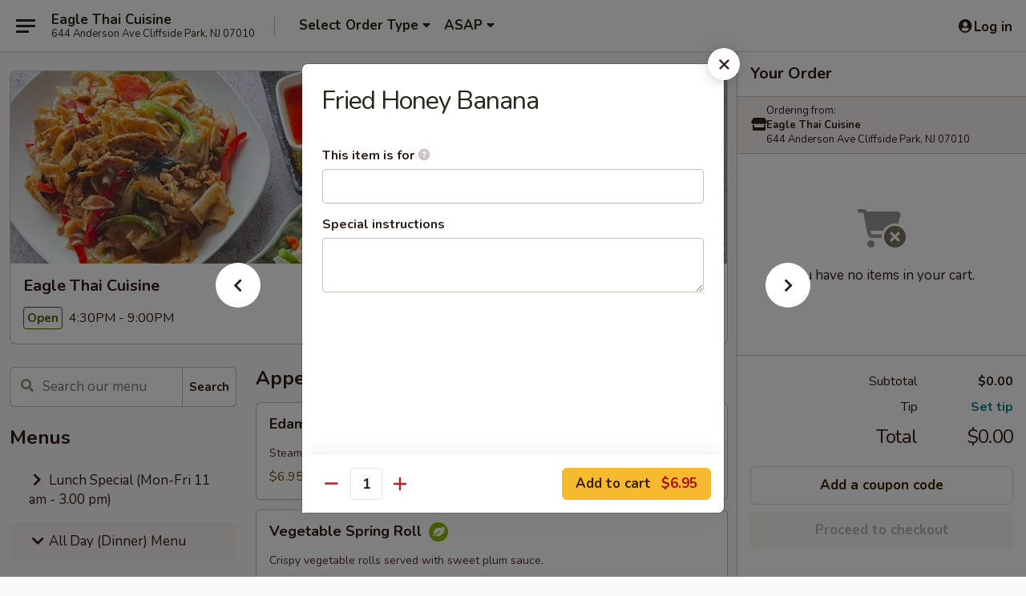

--- FILE ---
content_type: text/html; charset=UTF-8
request_url: https://order.eaglethaicuisine.com/order/all-day-dinner-menu/dessert/fried-honey-banana
body_size: 35952
content:
<!DOCTYPE html>

<html class="no-js css-scroll" lang="en">
	<head>
		<meta charset="utf-8" />
		<meta http-equiv="X-UA-Compatible" content="IE=edge,chrome=1" />

				<title>Eagle Thai Cuisine | Fried Honey Banana | Dessert | All Day (Dinner) Menu</title>
		<meta name="description" content="Order online for takeout: Fried Honey Banana from Eagle Thai Cuisine. Serving the best Thai Food Delivery in Cliffside Park, NJ." />		<meta name="keywords" content="Eagle Thai Cuisine Cliffside Park, Best thai Food Delivery" />		<meta name="viewport" content="width=device-width, initial-scale=1.0">

		<meta property="og:type" content="website">
		<meta property="og:title" content="Eagle Thai Cuisine | Fried Honey Banana | Dessert | All Day (Dinner) Menu">
		<meta property="og:description" content="Order online for takeout: Fried Honey Banana from Eagle Thai Cuisine. Serving the best Thai Food Delivery in Cliffside Park, NJ.">

		<meta name="twitter:card" content="summary_large_image">
		<meta name="twitter:title" content="Eagle Thai Cuisine | Fried Honey Banana | Dessert | All Day (Dinner) Menu">
		<meta name="twitter:description" content="Order online for takeout: Fried Honey Banana from Eagle Thai Cuisine. Serving the best Thai Food Delivery in Cliffside Park, NJ.">
					<meta property="og:image" content="https://imagedelivery.net/9lr8zq_Jvl7h6OFWqEi9IA/2c104c45-d6da-44f0-067b-1fb129c48500/public" />
			<meta name="twitter:image" content="https://imagedelivery.net/9lr8zq_Jvl7h6OFWqEi9IA/2c104c45-d6da-44f0-067b-1fb129c48500/public" />
		
		<meta name="apple-mobile-web-app-status-bar-style" content="black">
		<meta name="mobile-web-app-capable" content="yes">
					<link rel="canonical" href="https://order.eaglethaicuisine.com/order/all-day-dinner-menu/dessert/fried-honey-banana"/>
						<link rel="shortcut icon" href="https://imagedelivery.net/9lr8zq_Jvl7h6OFWqEi9IA/59cad188-98db-4652-c045-3d69cd61ef00/public" type="image/png" />
			
		<link type="text/css" rel="stylesheet" href="/min/g=css4.0&amp;1765824511" />
		<link rel="stylesheet" href="//ajax.googleapis.com/ajax/libs/jqueryui/1.10.1/themes/base/minified/jquery-ui.min.css" />
		<link href='//fonts.googleapis.com/css?family=Open+Sans:400italic,400,700' rel='stylesheet' type='text/css' />
		<script src="https://kit.fontawesome.com/a4edb6363d.js" crossorigin="anonymous"></script>

		<style>
								.home_hero, .menu_hero{ background-image: url(https://imagedelivery.net/9lr8zq_Jvl7h6OFWqEi9IA/37decfbc-4433-4f1c-05e3-b02f1e1f8400/public); }
					@media
					(-webkit-min-device-pixel-ratio: 1.25),
					(min-resolution: 120dpi){
						/* Retina header*/
						.home_hero, .menu_hero{ background-image: url(https://imagedelivery.net/9lr8zq_Jvl7h6OFWqEi9IA/1bc3e46e-43d2-4902-3b49-06e13ee68200/public); }
					}
															/*body{  } */

					
.col-lg-12 {
text-align:center
}

.start_your_order {
visibility:hidden
}

.top_menu_options {
visibility:hidden
}

.logo {
background:transparent
}

.tabs_link ul li a.active, .tabs_link ul li a.active:hover {
background:#f8b61c
}		</style>

		
		<script type="text/javascript">
			var UrlTag = "eagle-thai-cuisine";
			var template = 'defaultv4';
			var formname = 'ordering3';
			var menulink = 'https://order.eaglethaicuisine.com/order/all-day-dinner-menu';
			var checkoutlink = 'https://order.eaglethaicuisine.com/checkout';
		</script>
		<script>
			/* http://writing.colin-gourlay.com/safely-using-ready-before-including-jquery/ */
			(function(w,d,u){w.readyQ=[];w.bindReadyQ=[];function p(x,y){if(x=="ready"){w.bindReadyQ.push(y);}else{w.readyQ.push(x);}};var a={ready:p,bind:p};w.$=w.jQuery=function(f){if(f===d||f===u){return a}else{p(f)}}})(window,document)
		</script>

		<script type="application/ld+json">{
    "@context": "http://schema.org",
    "@type": "Menu",
    "url": "https://order.eaglethaicuisine.com/order/all-day-dinner-menu",
    "mainEntityOfPage": "https://order.eaglethaicuisine.com/order/all-day-dinner-menu",
    "inLanguage": "English",
    "name": "All Day (Dinner) Menu",
    "hasMenuSection": [
        {
            "@type": "MenuSection",
            "url": "https://order.eaglethaicuisine.com/order/all-day-dinner-menu/dessert",
            "name": "Dessert",
            "hasMenuItem": [
                {
                    "@type": "MenuItem",
                    "name": "Fried Honey Banana",
                    "url": "https://order.eaglethaicuisine.com/order/all-day-dinner-menu/dessert/fried-honey-banana"
                }
            ]
        }
    ]
}</script>
<!-- Google Tag Manager -->
<script>
	window.dataLayer = window.dataLayer || [];
	let data = {
		account: 'eaglethaicuisine',
		context: 'direct',
		templateVersion: 4,
		rid: 93	}
		dataLayer.push(data);
	(function(w,d,s,l,i){w[l]=w[l]||[];w[l].push({'gtm.start':
		new Date().getTime(),event:'gtm.js'});var f=d.getElementsByTagName(s)[0],
		j=d.createElement(s),dl=l!='dataLayer'?'&l='+l:'';j.async=true;j.src=
		'https://www.googletagmanager.com/gtm.js?id='+i+dl;f.parentNode.insertBefore(j,f);
		})(window,document,'script','dataLayer','GTM-K9P93M');

	function gtag() { dataLayer.push(arguments); }
</script>

	
	<script>
		
		gtag('js', new Date());

		
			</script>
					<meta name="apple-itunes-app" content="app-id=1537483813">
				
					<meta name="smartbanner:title" content="Eagle Thai Cuisine">
					<meta name="smartbanner:author" content="Online Ordering">
					<meta name="smartbanner:price" content="FREE">
					<meta name="smartbanner:price-suffix-google" content=" ">
					<meta name="smartbanner:button" content="VIEW">
					<meta name="smartbanner:button-url-google" content="https://play.google.com/store/apps/details?id=com.eaglethaicuisine.ordering">
					<meta name="smartbanner:enabled-platforms" content="android">
											<meta name="smartbanner:icon-google" content="https://ehc-west-0-bucket.s3.us-west-2.amazonaws.com/web/documents/eaglethaicuisine/">
							<link href="https://fonts.googleapis.com/css?family=Open+Sans:400,600,700|Nunito:400,700" rel="stylesheet" />
	</head>

	<body
		data-event-on:customer_registered="window.location.reload()"
		data-event-on:customer_logged_in="window.location.reload()"
		data-event-on:customer_logged_out="window.location.reload()"
	>
		<a class="skip-to-content-link" href="#main">Skip to content</a>
				<!-- Google Tag Manager (noscript) -->
		<noscript><iframe src="https://www.googletagmanager.com/ns.html?id=GTM-K9P93M" height="0" width="0" style="display:none;visibility:hidden"></iframe></noscript>
		<!-- End Google Tag Manager (noscript) -->
						<!-- wrapper starts -->
		<div class="wrapper">
			<div style="grid-area: header-announcements">
				<div id="upgradeBrowserBanner" class="alert alert-warning mb-0 rounded-0 py-4" style="display:none;">
	<div class="alert-icon"><i class="fas fa-warning" aria-hidden="true"></i></div>
	<div>
		<strong>We're sorry, but the Web browser you are using is not supported.</strong> <br/> Please upgrade your browser or try a different one to use this Website. Supported browsers include:<br/>
		<ul class="list-unstyled">
			<li class="mt-2"><a href="https://www.google.com/chrome" target="_blank" class="simple-link"><i class="fab fa-chrome"></i> Chrome</a></li>
			<li class="mt-2"><a href="https://www.mozilla.com/firefox/upgrade.html" target="_blank" class="simple-link"><i class="fab fa-firefox"></i> Firefox</a></li>
			<li class="mt-2"><a href="https://www.microsoft.com/en-us/windows/microsoft-edge" target="_blank" class="simple-link"><i class="fab fa-edge"></i> Edge</a></li>
			<li class="mt-2"><a href="http://www.apple.com/safari/" target="_blank" class="simple-link"><i class="fab fa-safari"></i> Safari</a></li>
		</ul>
	</div>
</div>
<script>
	var ua = navigator.userAgent;
	var match = ua.match(/Firefox\/([0-9]+)\./);
	var firefoxVersion = match ? parseInt(match[1]) : 1000;
	var match = ua.match(/Chrome\/([0-9]+)\./);
	var chromeVersion = match ? parseInt(match[1]) : 1000;
	var isIE = ua.indexOf('MSIE') > -1 || ua.indexOf('Trident') > -1;
	var upgradeBrowserBanner = document.getElementById('upgradeBrowserBanner');
	var isMatchesSupported = typeof(upgradeBrowserBanner.matches)!="undefined";
	var isEntriesSupported = typeof(Object.entries)!="undefined";
	//Safari version is verified with isEntriesSupported
	if (isIE || !isMatchesSupported || !isEntriesSupported || firefoxVersion <= 46 || chromeVersion <= 53) {
		upgradeBrowserBanner.style.display = 'flex';
	}
</script>				
				<!-- get closed sign if applicable. -->
				
				
							</div>

						<div class="headerAndWtype" style="grid-area: header">
				<!-- Header Starts -->
				<header class="header">
										<div class="d-flex flex-column align-items-start flex-md-row align-items-md-center">
												<div class="logo_name_alt flex-shrink-0 d-flex align-items-center align-self-stretch pe-6 pe-md-0">
							
	<button
		type="button"
		class="eds_button btn btn-outline eds_button--shape-default eds_menu_button"
		data-bs-toggle="offcanvas" data-bs-target="#side-menu" aria-controls="side-menu" aria-label="Main menu"	><span aria-hidden="true"></span> <span aria-hidden="true"></span> <span aria-hidden="true"></span></button>

	
							<div class="d-flex flex-column align-items-center mx-auto align-items-md-start mx-md-0">
								<a
									class="eds-display-text-title-xs text-truncate title-container"
									href="https://order.eaglethaicuisine.com"
								>
									Eagle Thai Cuisine								</a>

																	<span class="eds-copy-text-s-regular text-center text-md-start address-container" title="644 Anderson Ave Cliffside Park, NJ 07010">
										644 Anderson Ave Cliffside Park, NJ 07010									</span>
															</div>
						</div>

																			<div class="eds-display-text-title-s d-none d-md-block border-start mx-4" style="width: 0">&nbsp;</div>

							<div class="header_order_options d-flex align-items-center  w-100 p-2p5 p-md-0">
																<div class="what">
									<button
	type="button"
	class="border-0 bg-transparent text-start"
	data-bs-toggle="modal"
	data-bs-target="#modal-order-options"
	aria-expanded="false"
	style="min-height: 44px"
>
	<div class="d-flex align-items-baseline gap-2">
		<div class="otype-name-label eds-copy-text-l-bold text-truncate" style="flex: 1" data-order-type-label>
			Select Order Type		</div>

		<i class="fa fa-fw fa-caret-down"></i>
	</div>

	<div
		class="otype-picker-label otype-address-label eds-interface-text-m-regular text-truncate hidden"
	>
			</div>
</button>

<script>
	$(function() {
		var $autoCompleteInputs = $('[data-autocomplete-address]');
		if ($autoCompleteInputs && $autoCompleteInputs.length) {
			$autoCompleteInputs.each(function() {
				let $input = $(this);
				let $deliveryAddressContainer = $input.parents('.deliveryAddressContainer').first();
				$input.autocomplete({
					source   : addressAC,
					minLength: 3,
					delay    : 300,
					select   : function(event, ui) {
						$.getJSON('/' + UrlTag + '/?form=addresslookup', {
							id: ui.item.id,
						}, function(data) {
							let location = data
							if (location.address.street.endsWith('Trl')) {
								location.address.street = location.address.street.replace('Trl', 'Trail')
							}
							let autoCompleteSuccess = $input.data('autocomplete-success');
							if (autoCompleteSuccess) {
								let autoCompleteSuccessFunction = window[autoCompleteSuccess];
								if (typeof autoCompleteSuccessFunction == "function") {
									autoCompleteSuccessFunction(location);
								}
							}

							let address = location.address

							$('#add-address-city, [data-autocompleted-city]').val(address.city)
							$('#add-address-state, [data-autocompleted-state]').val(address.stateCode)
							$('#add-address-zip, [data-autocompleted-zip]').val(address.postalCode)
							$('#add-address-latitude, [data-autocompleted-latitude]').val(location.position.lat)
							$('#add-address-longitude, [data-autocompleted-longitude]').val(location.position.lng)
							let streetAddress = (address.houseNumber || '') + ' ' + (address.street || '');
							$('#street-address-1, [data-autocompleted-street-address]').val(streetAddress)
							validateAddress($deliveryAddressContainer);
						})
					},
				})
				$input.attr('autocomplete', 'street-address')
			});
		}

		// autocomplete using Address autocomplete
		// jquery autocomplete needs 2 fields: title and value
		// id holds the LocationId which can be used at a later stage to get the coordinate of the selected choice
		function addressAC(query, callback) {
			//we don't actually want to search until they've entered the street number and at least one character
			words = query.term.trim().split(' ')
			if (words.length < 2) {
				return false
			}

			$.getJSON('/' + UrlTag + '/?form=addresssuggest', { q: query.term }, function(data) {
				var addresses = data.items
				addresses = addresses.map(addr => {
					if ((addr.address.label || '').endsWith('Trl')) {
						addr.address.label = addr.address.label.replace('Trl', 'Trail')
					}
					let streetAddress = (addr.address.label || '')
					return {
						label: streetAddress,
						value: streetAddress,
						id   : addr.id,
					}
				})

				return callback(addresses)
			})
		}

				$('[data-address-from-current-loc]').on('click', function(e) {
			let $streetAddressContainer = $(this).parents('.street-address-container').first();
			let $deliveryAddressContainer = $(this).parents('.deliveryAddressContainer').first();
			e.preventDefault();
			if(navigator.geolocation) {
				navigator.geolocation.getCurrentPosition(position => {
					$.getJSON('/' + UrlTag + '/?form=addresssuggest', {
						at: position.coords.latitude + "," + position.coords.longitude
					}, function(data) {
						let location = data.items[0];
						let address = location.address
						$streetAddressContainer.find('.input-street-address').val((address.houseNumber ? address.houseNumber : '') + ' ' + (address.street ? address.street : ''));
						$('#add-address-city').val(address.city ? address.city : '');
						$('#add-address-state').val(address.state ? address.state : '');
						$('#add-address-zip').val(address.postalCode ? address.postalCode : '');
						$('#add-address-latitude').val(location.position.lat ? location.position.lat : '');
						$('#add-address-longitude').val(location.position.lng ? location.position.lng : '');
						validateAddress($deliveryAddressContainer, 0);
					});
				});
			} else {
				alert("Geolocation is not supported by this browser!");
			}
		});
	});

	function autoCompleteSuccess(location)
	{
		if (location && location.address) {
			let address = location.address

			let streetAddress = (address.houseNumber || '') + ' ' + (address.street || '');
			$.ajax({
				url: '/' + UrlTag + '/?form=saveformfields',
				data: {
					'param_full~address_s_n_255': streetAddress + ', ' + address.city + ', ' + address.state,
					'param_street~address_s_n_255': streetAddress,
					'param_city_s_n_90': address.city,
					'param_state_s_n_2': address.state,
					'param_zip~code_z_n_10': address.postalCode,
				}
			});
		}
	}
</script>
								</div>

																									<div class="when showcheck_parent">
																				<div class="ordertimetypes ">
	<button
		type="button"
		class="border-0 bg-transparent text-start loadable-content"
		data-bs-toggle="modal"
		data-bs-target="#modal-order-time"
		aria-expanded="false"
		style="min-height: 44px"
		data-change-label-to-later-date
	>
		<div class="d-flex align-items-baseline gap-2">
			<div class="eds-copy-text-l-bold text-truncate flex-fill" data-otype-time-day>
								ASAP			</div>

			<i class="fa fa-fw fa-caret-down"></i>
		</div>

		<div
			class="otype-picker-label otype-picker-time eds-interface-text-m-regular text-truncate hidden"
			data-otype-time
		>
			Later		</div>
	</button>
</div>
									</div>
															</div>
						
												<div class="position-absolute top-0 end-0 pe-2 py-2p5">
							
	<div id="login-status" >
					
	<button
		type="button"
		class="eds_button btn btn-outline eds_button--shape-default px-2 text-nowrap"
		aria-label="Log in" style="color: currentColor" data-bs-toggle="modal" data-bs-target="#login-modal"	><i
		class="eds_icon fa fa-lg fa-fw fa-user-circle d-block d-lg-none"
		style="font-family: &quot;Font Awesome 5 Pro&quot;; "	></i>

	 <div class="d-none d-lg-flex align-items-baseline gap-2">
	<i
		class="eds_icon fa fa-fw fa-user-circle"
		style="font-family: &quot;Font Awesome 5 Pro&quot;; "	></i>

	<div class="profile-container text-truncate">Log in</div></div></button>

				</div>

							</div>
					</div>

															
	<aside		data-eds-id="6956ffafefdfd"
		class="eds_side_menu offcanvas offcanvas-start text-dark "
		tabindex="-1"
				id="side-menu" data-event-on:menu_selected="this.dispatchEvent(new CustomEvent('eds.hide'))" data-event-on:category_selected="this.dispatchEvent(new CustomEvent('eds.hide'))"	>
		
		<div class="eds_side_menu-body offcanvas-body d-flex flex-column p-0 css-scroll">
										<div
					class="eds_side_menu-close position-absolute top-0 end-0 pt-3 pe-3 "
					style="z-index: 1"
				>
					
	<button
		type="button"
		class="eds_button btn btn-outline-secondary eds_button--shape-circle"
		data-bs-dismiss="offcanvas" data-bs-target="[data-eds-id=&quot;6956ffafefdfd&quot;]" aria-label="Close"	><i
		class="eds_icon fa fa-fw fa-close"
		style="font-family: &quot;Font Awesome 5 Pro&quot;; "	></i></button>

					</div>
			
			<div class="restaurant-info border-bottom border-light p-3">
							<p class="eds-display-text-title-xs mb-0 me-2 pe-4">Eagle Thai Cuisine</p>

			<div class="eds-copy-text-s-regular me-2 pe-4">
			644 Anderson Ave Cliffside Park, NJ 07010		</div>
						</div>

																	
	<div class="border-bottom border-light p-3">
					<h2 class="eds-display-text-title-m m-0 pb-3">
				Menus			</h2>
		
		
			<details
				class="eds_list eds_list--border-none" open				data-menu-id="19279"
									data-event-on:document_ready="this.open = localStorage.getItem('menu-open-19279') !== 'false'"
										onclick="localStorage.setItem('menu-open-19279', !this.open)"
							>
									<summary
						class="eds_list-item eds-copy-text-l-regular list-unstyled rounded-3 mb-1 px-3 px-lg-4 py-2p5 "
						data-event-on:category_pinned="(category) => $(this).toggleClass('active', category.menuId === '19279')"
						tabindex="0"
					>
						
	<i
		class="eds_icon fas fa-fw fa-chevron-right"
		style="font-family: &quot;Font Awesome 5 Pro&quot;; "	></i>

	 Lunch Special (Mon-Fri 11 am - 3.00 pm)					</summary>
				
																		
									<a
						class="eds_list-item eds-copy-text-l-regular list-unstyled rounded-3 mb-1 px-3 px-lg-4 py-2p5 ps-5 ps-lg-5 d-flex "
						data-event-on:category_pinned="(category) => $(this).toggleClass('active', category.id === '275666')"
						href="https://order.eaglethaicuisine.com/order/lunch-special-mon-fri-11-am-300-pm/lunch-set-specials"
						onclick="if (!event.ctrlKey) {
							const currentMenuIsActive = false || $(this).closest('details').find('summary').hasClass('active');
							if (currentMenuIsActive) {
								app.event.emit('category_selected', { id: '275666' });
							} else {
								app.event.emit('menu_selected', { menu_id: '19279', menu_description: &quot;&quot;, category_id: '275666' });
							}
															return false;
													}"
					>
						(Lunch) Set Specials													<span class="ms-auto">6</span>
											</a>
									<a
						class="eds_list-item eds-copy-text-l-regular list-unstyled rounded-3 mb-1 px-3 px-lg-4 py-2p5 ps-5 ps-lg-5 d-flex "
						data-event-on:category_pinned="(category) => $(this).toggleClass('active', category.id === '250082')"
						href="https://order.eaglethaicuisine.com/order/lunch-special-mon-fri-11-am-300-pm/lunch-wok-entrees"
						onclick="if (!event.ctrlKey) {
							const currentMenuIsActive = false || $(this).closest('details').find('summary').hasClass('active');
							if (currentMenuIsActive) {
								app.event.emit('category_selected', { id: '250082' });
							} else {
								app.event.emit('menu_selected', { menu_id: '19279', menu_description: &quot;&quot;, category_id: '250082' });
							}
															return false;
													}"
					>
						(Lunch) Wok Entrees													<span class="ms-auto">6</span>
											</a>
									<a
						class="eds_list-item eds-copy-text-l-regular list-unstyled rounded-3 mb-1 px-3 px-lg-4 py-2p5 ps-5 ps-lg-5 d-flex "
						data-event-on:category_pinned="(category) => $(this).toggleClass('active', category.id === '250081')"
						href="https://order.eaglethaicuisine.com/order/lunch-special-mon-fri-11-am-300-pm/luhch-thai-curry"
						onclick="if (!event.ctrlKey) {
							const currentMenuIsActive = false || $(this).closest('details').find('summary').hasClass('active');
							if (currentMenuIsActive) {
								app.event.emit('category_selected', { id: '250081' });
							} else {
								app.event.emit('menu_selected', { menu_id: '19279', menu_description: &quot;&quot;, category_id: '250081' });
							}
															return false;
													}"
					>
						(Luhch) Thai Curry													<span class="ms-auto">7</span>
											</a>
									<a
						class="eds_list-item eds-copy-text-l-regular list-unstyled rounded-3 mb-1 px-3 px-lg-4 py-2p5 ps-5 ps-lg-5 d-flex "
						data-event-on:category_pinned="(category) => $(this).toggleClass('active', category.id === '250084')"
						href="https://order.eaglethaicuisine.com/order/lunch-special-mon-fri-11-am-300-pm/lunch-vegan-friendly"
						onclick="if (!event.ctrlKey) {
							const currentMenuIsActive = false || $(this).closest('details').find('summary').hasClass('active');
							if (currentMenuIsActive) {
								app.event.emit('category_selected', { id: '250084' });
							} else {
								app.event.emit('menu_selected', { menu_id: '19279', menu_description: &quot;&quot;, category_id: '250084' });
							}
															return false;
													}"
					>
						(Lunch) Vegan Friendly													<span class="ms-auto">6</span>
											</a>
							</details>
		
			<details
				class="eds_list eds_list--border-none" open				data-menu-id="19256"
									data-event-on:document_ready="this.open = localStorage.getItem('menu-open-19256') !== 'false'"
										onclick="localStorage.setItem('menu-open-19256', !this.open)"
							>
									<summary
						class="eds_list-item eds-copy-text-l-regular list-unstyled rounded-3 mb-1 px-3 px-lg-4 py-2p5 active"
						data-event-on:category_pinned="(category) => $(this).toggleClass('active', category.menuId === '19256')"
						tabindex="0"
					>
						
	<i
		class="eds_icon fas fa-fw fa-chevron-right"
		style="font-family: &quot;Font Awesome 5 Pro&quot;; "	></i>

	 All Day (Dinner) Menu					</summary>
				
																		
									<a
						class="eds_list-item eds-copy-text-l-regular list-unstyled rounded-3 mb-1 px-3 px-lg-4 py-2p5 ps-5 ps-lg-5 d-flex "
						data-event-on:category_pinned="(category) => $(this).toggleClass('active', category.id === '249713')"
						href="https://order.eaglethaicuisine.com/order/all-day-dinner-menu/appetizers"
						onclick="if (!event.ctrlKey) {
							const currentMenuIsActive = false || $(this).closest('details').find('summary').hasClass('active');
							if (currentMenuIsActive) {
								app.event.emit('category_selected', { id: '249713' });
							} else {
								app.event.emit('menu_selected', { menu_id: '19256', menu_description: &quot;&quot;, category_id: '249713' });
							}
															return false;
													}"
					>
						Appetizers													<span class="ms-auto">19</span>
											</a>
									<a
						class="eds_list-item eds-copy-text-l-regular list-unstyled rounded-3 mb-1 px-3 px-lg-4 py-2p5 ps-5 ps-lg-5 d-flex "
						data-event-on:category_pinned="(category) => $(this).toggleClass('active', category.id === '249725')"
						href="https://order.eaglethaicuisine.com/order/all-day-dinner-menu/eagle-thai-signature"
						onclick="if (!event.ctrlKey) {
							const currentMenuIsActive = false || $(this).closest('details').find('summary').hasClass('active');
							if (currentMenuIsActive) {
								app.event.emit('category_selected', { id: '249725' });
							} else {
								app.event.emit('menu_selected', { menu_id: '19256', menu_description: &quot;&quot;, category_id: '249725' });
							}
															return false;
													}"
					>
						Eagle Thai Signature													<span class="ms-auto">15</span>
											</a>
									<a
						class="eds_list-item eds-copy-text-l-regular list-unstyled rounded-3 mb-1 px-3 px-lg-4 py-2p5 ps-5 ps-lg-5 d-flex "
						data-event-on:category_pinned="(category) => $(this).toggleClass('active', category.id === '249717')"
						href="https://order.eaglethaicuisine.com/order/all-day-dinner-menu/soup"
						onclick="if (!event.ctrlKey) {
							const currentMenuIsActive = false || $(this).closest('details').find('summary').hasClass('active');
							if (currentMenuIsActive) {
								app.event.emit('category_selected', { id: '249717' });
							} else {
								app.event.emit('menu_selected', { menu_id: '19256', menu_description: &quot;&quot;, category_id: '249717' });
							}
															return false;
													}"
					>
						Soup													<span class="ms-auto">4</span>
											</a>
									<a
						class="eds_list-item eds-copy-text-l-regular list-unstyled rounded-3 mb-1 px-3 px-lg-4 py-2p5 ps-5 ps-lg-5 d-flex "
						data-event-on:category_pinned="(category) => $(this).toggleClass('active', category.id === '249718')"
						href="https://order.eaglethaicuisine.com/order/all-day-dinner-menu/salad"
						onclick="if (!event.ctrlKey) {
							const currentMenuIsActive = false || $(this).closest('details').find('summary').hasClass('active');
							if (currentMenuIsActive) {
								app.event.emit('category_selected', { id: '249718' });
							} else {
								app.event.emit('menu_selected', { menu_id: '19256', menu_description: &quot;&quot;, category_id: '249718' });
							}
															return false;
													}"
					>
						Salad													<span class="ms-auto">8</span>
											</a>
									<a
						class="eds_list-item eds-copy-text-l-regular list-unstyled rounded-3 mb-1 px-3 px-lg-4 py-2p5 ps-5 ps-lg-5 d-flex "
						data-event-on:category_pinned="(category) => $(this).toggleClass('active', category.id === '249720')"
						href="https://order.eaglethaicuisine.com/order/all-day-dinner-menu/thai-curry"
						onclick="if (!event.ctrlKey) {
							const currentMenuIsActive = false || $(this).closest('details').find('summary').hasClass('active');
							if (currentMenuIsActive) {
								app.event.emit('category_selected', { id: '249720' });
							} else {
								app.event.emit('menu_selected', { menu_id: '19256', menu_description: &quot;&quot;, category_id: '249720' });
							}
															return false;
													}"
					>
						Thai Curry													<span class="ms-auto">7</span>
											</a>
									<a
						class="eds_list-item eds-copy-text-l-regular list-unstyled rounded-3 mb-1 px-3 px-lg-4 py-2p5 ps-5 ps-lg-5 d-flex "
						data-event-on:category_pinned="(category) => $(this).toggleClass('active', category.id === '249722')"
						href="https://order.eaglethaicuisine.com/order/all-day-dinner-menu/fried-rice"
						onclick="if (!event.ctrlKey) {
							const currentMenuIsActive = false || $(this).closest('details').find('summary').hasClass('active');
							if (currentMenuIsActive) {
								app.event.emit('category_selected', { id: '249722' });
							} else {
								app.event.emit('menu_selected', { menu_id: '19256', menu_description: &quot;&quot;, category_id: '249722' });
							}
															return false;
													}"
					>
						Fried Rice													<span class="ms-auto">5</span>
											</a>
									<a
						class="eds_list-item eds-copy-text-l-regular list-unstyled rounded-3 mb-1 px-3 px-lg-4 py-2p5 ps-5 ps-lg-5 d-flex "
						data-event-on:category_pinned="(category) => $(this).toggleClass('active', category.id === '249723')"
						href="https://order.eaglethaicuisine.com/order/all-day-dinner-menu/noodle-plate"
						onclick="if (!event.ctrlKey) {
							const currentMenuIsActive = false || $(this).closest('details').find('summary').hasClass('active');
							if (currentMenuIsActive) {
								app.event.emit('category_selected', { id: '249723' });
							} else {
								app.event.emit('menu_selected', { menu_id: '19256', menu_description: &quot;&quot;, category_id: '249723' });
							}
															return false;
													}"
					>
						Noodle Plate													<span class="ms-auto">8</span>
											</a>
									<a
						class="eds_list-item eds-copy-text-l-regular list-unstyled rounded-3 mb-1 px-3 px-lg-4 py-2p5 ps-5 ps-lg-5 d-flex "
						data-event-on:category_pinned="(category) => $(this).toggleClass('active', category.id === '249719')"
						href="https://order.eaglethaicuisine.com/order/all-day-dinner-menu/noodle-soup"
						onclick="if (!event.ctrlKey) {
							const currentMenuIsActive = false || $(this).closest('details').find('summary').hasClass('active');
							if (currentMenuIsActive) {
								app.event.emit('category_selected', { id: '249719' });
							} else {
								app.event.emit('menu_selected', { menu_id: '19256', menu_description: &quot;&quot;, category_id: '249719' });
							}
															return false;
													}"
					>
						Noodle Soup													<span class="ms-auto">4</span>
											</a>
									<a
						class="eds_list-item eds-copy-text-l-regular list-unstyled rounded-3 mb-1 px-3 px-lg-4 py-2p5 ps-5 ps-lg-5 d-flex "
						data-event-on:category_pinned="(category) => $(this).toggleClass('active', category.id === '249721')"
						href="https://order.eaglethaicuisine.com/order/all-day-dinner-menu/wok-entrees"
						onclick="if (!event.ctrlKey) {
							const currentMenuIsActive = false || $(this).closest('details').find('summary').hasClass('active');
							if (currentMenuIsActive) {
								app.event.emit('category_selected', { id: '249721' });
							} else {
								app.event.emit('menu_selected', { menu_id: '19256', menu_description: &quot;&quot;, category_id: '249721' });
							}
															return false;
													}"
					>
						Wok Entrees													<span class="ms-auto">6</span>
											</a>
									<a
						class="eds_list-item eds-copy-text-l-regular list-unstyled rounded-3 mb-1 px-3 px-lg-4 py-2p5 ps-5 ps-lg-5 d-flex "
						data-event-on:category_pinned="(category) => $(this).toggleClass('active', category.id === '250083')"
						href="https://order.eaglethaicuisine.com/order/all-day-dinner-menu/vegan-friendly"
						onclick="if (!event.ctrlKey) {
							const currentMenuIsActive = false || $(this).closest('details').find('summary').hasClass('active');
							if (currentMenuIsActive) {
								app.event.emit('category_selected', { id: '250083' });
							} else {
								app.event.emit('menu_selected', { menu_id: '19256', menu_description: &quot;&quot;, category_id: '250083' });
							}
															return false;
													}"
					>
						Vegan Friendly													<span class="ms-auto">6</span>
											</a>
									<a
						class="eds_list-item eds-copy-text-l-regular list-unstyled rounded-3 mb-1 px-3 px-lg-4 py-2p5 ps-5 ps-lg-5 d-flex "
						data-event-on:category_pinned="(category) => $(this).toggleClass('active', category.id === '249715')"
						href="https://order.eaglethaicuisine.com/order/all-day-dinner-menu/beverages"
						onclick="if (!event.ctrlKey) {
							const currentMenuIsActive = false || $(this).closest('details').find('summary').hasClass('active');
							if (currentMenuIsActive) {
								app.event.emit('category_selected', { id: '249715' });
							} else {
								app.event.emit('menu_selected', { menu_id: '19256', menu_description: &quot;&quot;, category_id: '249715' });
							}
															return false;
													}"
					>
						Beverages													<span class="ms-auto">14</span>
											</a>
									<a
						class="eds_list-item eds-copy-text-l-regular list-unstyled rounded-3 mb-1 px-3 px-lg-4 py-2p5 ps-5 ps-lg-5 d-flex active"
						data-event-on:category_pinned="(category) => $(this).toggleClass('active', category.id === '249738')"
						href="https://order.eaglethaicuisine.com/order/all-day-dinner-menu/dessert"
						onclick="if (!event.ctrlKey) {
							const currentMenuIsActive = false || $(this).closest('details').find('summary').hasClass('active');
							if (currentMenuIsActive) {
								app.event.emit('category_selected', { id: '249738' });
							} else {
								app.event.emit('menu_selected', { menu_id: '19256', menu_description: &quot;&quot;, category_id: '249738' });
							}
															return false;
													}"
					>
						Dessert													<span class="ms-auto">6</span>
											</a>
									<a
						class="eds_list-item eds-copy-text-l-regular list-unstyled rounded-3 mb-1 px-3 px-lg-4 py-2p5 ps-5 ps-lg-5 d-flex "
						data-event-on:category_pinned="(category) => $(this).toggleClass('active', category.id === '249714')"
						href="https://order.eaglethaicuisine.com/order/all-day-dinner-menu/side-order"
						onclick="if (!event.ctrlKey) {
							const currentMenuIsActive = false || $(this).closest('details').find('summary').hasClass('active');
							if (currentMenuIsActive) {
								app.event.emit('category_selected', { id: '249714' });
							} else {
								app.event.emit('menu_selected', { menu_id: '19256', menu_description: &quot;&quot;, category_id: '249714' });
							}
															return false;
													}"
					>
						Side Order													<span class="ms-auto">8</span>
											</a>
									<a
						class="eds_list-item eds-copy-text-l-regular list-unstyled rounded-3 mb-1 px-3 px-lg-4 py-2p5 ps-5 ps-lg-5 d-flex "
						data-event-on:category_pinned="(category) => $(this).toggleClass('active', category.id === '299363')"
						href="https://order.eaglethaicuisine.com/order/all-day-dinner-menu/appetziers-catering"
						onclick="if (!event.ctrlKey) {
							const currentMenuIsActive = false || $(this).closest('details').find('summary').hasClass('active');
							if (currentMenuIsActive) {
								app.event.emit('category_selected', { id: '299363' });
							} else {
								app.event.emit('menu_selected', { menu_id: '19256', menu_description: &quot;&quot;, category_id: '299363' });
							}
															return false;
													}"
					>
						Appetziers (Catering)													<span class="ms-auto">8</span>
											</a>
									<a
						class="eds_list-item eds-copy-text-l-regular list-unstyled rounded-3 mb-1 px-3 px-lg-4 py-2p5 ps-5 ps-lg-5 d-flex "
						data-event-on:category_pinned="(category) => $(this).toggleClass('active', category.id === '299392')"
						href="https://order.eaglethaicuisine.com/order/all-day-dinner-menu/salad-catering"
						onclick="if (!event.ctrlKey) {
							const currentMenuIsActive = false || $(this).closest('details').find('summary').hasClass('active');
							if (currentMenuIsActive) {
								app.event.emit('category_selected', { id: '299392' });
							} else {
								app.event.emit('menu_selected', { menu_id: '19256', menu_description: &quot;&quot;, category_id: '299392' });
							}
															return false;
													}"
					>
						Salad (Catering)													<span class="ms-auto">7</span>
											</a>
									<a
						class="eds_list-item eds-copy-text-l-regular list-unstyled rounded-3 mb-1 px-3 px-lg-4 py-2p5 ps-5 ps-lg-5 d-flex "
						data-event-on:category_pinned="(category) => $(this).toggleClass('active', category.id === '299393')"
						href="https://order.eaglethaicuisine.com/order/all-day-dinner-menu/thai-curry-catering"
						onclick="if (!event.ctrlKey) {
							const currentMenuIsActive = false || $(this).closest('details').find('summary').hasClass('active');
							if (currentMenuIsActive) {
								app.event.emit('category_selected', { id: '299393' });
							} else {
								app.event.emit('menu_selected', { menu_id: '19256', menu_description: &quot;&quot;, category_id: '299393' });
							}
															return false;
													}"
					>
						Thai Curry (Catering)													<span class="ms-auto">7</span>
											</a>
									<a
						class="eds_list-item eds-copy-text-l-regular list-unstyled rounded-3 mb-1 px-3 px-lg-4 py-2p5 ps-5 ps-lg-5 d-flex "
						data-event-on:category_pinned="(category) => $(this).toggleClass('active', category.id === '299394')"
						href="https://order.eaglethaicuisine.com/order/all-day-dinner-menu/rice-plate-catering"
						onclick="if (!event.ctrlKey) {
							const currentMenuIsActive = false || $(this).closest('details').find('summary').hasClass('active');
							if (currentMenuIsActive) {
								app.event.emit('category_selected', { id: '299394' });
							} else {
								app.event.emit('menu_selected', { menu_id: '19256', menu_description: &quot;&quot;, category_id: '299394' });
							}
															return false;
													}"
					>
						Rice Plate (Catering)													<span class="ms-auto">5</span>
											</a>
									<a
						class="eds_list-item eds-copy-text-l-regular list-unstyled rounded-3 mb-1 px-3 px-lg-4 py-2p5 ps-5 ps-lg-5 d-flex "
						data-event-on:category_pinned="(category) => $(this).toggleClass('active', category.id === '299395')"
						href="https://order.eaglethaicuisine.com/order/all-day-dinner-menu/noodle-plate-catering"
						onclick="if (!event.ctrlKey) {
							const currentMenuIsActive = false || $(this).closest('details').find('summary').hasClass('active');
							if (currentMenuIsActive) {
								app.event.emit('category_selected', { id: '299395' });
							} else {
								app.event.emit('menu_selected', { menu_id: '19256', menu_description: &quot;&quot;, category_id: '299395' });
							}
															return false;
													}"
					>
						Noodle Plate (Catering)													<span class="ms-auto">5</span>
											</a>
									<a
						class="eds_list-item eds-copy-text-l-regular list-unstyled rounded-3 mb-1 px-3 px-lg-4 py-2p5 ps-5 ps-lg-5 d-flex "
						data-event-on:category_pinned="(category) => $(this).toggleClass('active', category.id === '299396')"
						href="https://order.eaglethaicuisine.com/order/all-day-dinner-menu/wok-catering"
						onclick="if (!event.ctrlKey) {
							const currentMenuIsActive = false || $(this).closest('details').find('summary').hasClass('active');
							if (currentMenuIsActive) {
								app.event.emit('category_selected', { id: '299396' });
							} else {
								app.event.emit('menu_selected', { menu_id: '19256', menu_description: &quot;&quot;, category_id: '299396' });
							}
															return false;
													}"
					>
						Wok (Catering)													<span class="ms-auto">6</span>
											</a>
							</details>
		
			</div>

						
																	<nav>
							<ul class="eds_list eds_list--border-none border-bottom">
	<li class="eds_list-item">
		<a class="d-block p-3 " href="https://order.eaglethaicuisine.com">
			Home		</a>
	</li>

		
					<li class="eds_list-item">
					<a class="d-block p-3 " href="https://order.eaglethaicuisine.com/page/faqdelivery-info" >
						FAQ & Delivery Info					</a>
				</li>
			
			<li class="eds_list-item">
			<a class="d-block p-3 " href="https://order.eaglethaicuisine.com/locationinfo">
				Location &amp; Hours			</a>
		</li>
	
	<li class="eds_list-item">
		<a class="d-block p-3 " href="https://order.eaglethaicuisine.com/contact">
			Contact
		</a>
	</li>
</ul>
						</nav>

												<div class="eds-copy-text-s-regular p-3 d-lg-none">
								<ul class="list-unstyled">
					<li><a href="https://geo.itunes.apple.com/ca/app/id1537483813?mt=8"><img src="/web/default4.0/images/appstore.svg" alt="Apple App Store"></a></li>
							<li><a href="https://play.google.com/store/apps/details?id=com.eaglethaicuisine.ordering"><img src="/web/default4.0/images/google-play-badge.svg" alt="Google Play App Store"></a></li>
			</ul>

<ul class="list-unstyled d-flex gap-2">
						<li><a href="https://www.facebook.com/eaglethaicuisine" target="new" aria-label="Opens in new tab" title="Opens in new tab" class="icon" title="Facebook"><i class="fab fa-facebook"></i><span class="sr-only">Facebook</span></a></li>
									<li><a href="https://www.yelp.com/biz/eagle-thai-cuisine-cliffside-park" target="new" aria-label="Opens in new tab" title="Opens in new tab" class="icon" title="Yelp"><i class="fab fa-yelp"></i><span class="sr-only">Yelp</span></a></li>
				</ul>

<div><a href="http://www.foodonlineservice.com">&copy; 2026 Online Ordering by Food Online Service</a></div>

<ul class="list-unstyled mb-0 pt-3">
	<li><a href="https://order.eaglethaicuisine.com/reportbug">Technical Support</a></li>
	<li><a href="https://order.eaglethaicuisine.com/privacy">Privacy Policy</a></li>
	<li><a href="https://order.eaglethaicuisine.com/tos">Terms of Service</a></li>
	<li><a href="https://order.eaglethaicuisine.com/accessibility">Accessibility</a></li>
</ul>

This site is protected by reCAPTCHA and the Google <a href="https://policies.google.com/privacy">Privacy Policy</a> and <a href="https://policies.google.com/terms">Terms of Service</a> apply.
						</div>		</div>

		<script>
		{
			const container = document.querySelector('[data-eds-id="6956ffafefdfd"]');

						['show', 'hide', 'toggle', 'dispose'].forEach((eventName) => {
				container.addEventListener(`eds.${eventName}`, (e) => {
					bootstrap.Offcanvas.getOrCreateInstance(container)[eventName](
						...(Array.isArray(e.detail) ? e.detail : [e.detail])
					);
				});
			});
		}
		</script>
	</aside>

					</header>
			</div>

										<div class="container p-0" style="grid-area: hero">
					<section class="hero">
												<div class="menu_hero backbgbox position-relative" role="img" aria-label="Image of food offered at the restaurant">
									<div class="logo">
		<a class="logo-image" href="https://order.eaglethaicuisine.com">
			<img
				src="https://imagedelivery.net/9lr8zq_Jvl7h6OFWqEi9IA/2c104c45-d6da-44f0-067b-1fb129c48500/public"
				srcset="https://imagedelivery.net/9lr8zq_Jvl7h6OFWqEi9IA/2c104c45-d6da-44f0-067b-1fb129c48500/public 1x, https://imagedelivery.net/9lr8zq_Jvl7h6OFWqEi9IA/2c104c45-d6da-44f0-067b-1fb129c48500/public 2x"				alt="Home"
			/>
		</a>
	</div>
						</div>

													<div class="p-3">
								<div class="pb-1">
									<h1 role="heading" aria-level="2" class="eds-display-text-title-s m-0 p-0">Eagle Thai Cuisine</h1>
																	</div>

								<div class="d-sm-flex align-items-baseline">
																			<div class="mt-2">
											
	<span
		class="eds_label eds_label--variant-success eds-interface-text-m-bold me-1 text-nowrap"
			>
		Open	</span>

	4:30PM - 9:00PM										</div>
									
									<div class="d-flex gap-2 ms-sm-auto mt-2">
																					
					<a
				class="eds_button btn btn-outline-secondary btn-sm col text-nowrap"
				href="https://order.eaglethaicuisine.com/locationinfo?lid=15982"
							>
				
	<i
		class="eds_icon fa fa-fw fa-info-circle"
		style="font-family: &quot;Font Awesome 5 Pro&quot;; "	></i>

	 Store info
			</a>
		
												
										
																			</div>
								</div>
							</div>
											</section>
				</div>
			
						
										<div
					class="fixed_submit d-lg-none hidden pwa-pb-md-down"
					data-event-on:cart_updated="({ items }) => $(this).toggleClass('hidden', !items)"
				>
					<div
						data-async-on-event="order_type_updated, cart_updated"
						data-async-action="https://order.eaglethaicuisine.com//ajax/?form=minimum_order_value_warning&component=add_more"
						data-async-method="get"
					>
											</div>

					<div class="p-3">
						<button class="btn btn-primary btn-lg w-100" onclick="app.event.emit('show_cart')">
							View cart							<span
								class="eds-interface-text-m-regular"
								data-event-on:cart_updated="({ items, subtotal }) => {
									$(this).text(`(${items} ${items === 1 ? 'item' : 'items'}, ${subtotal})`);
								}"
							>
								(0 items, $0.00)
							</span>
						</button>
					</div>
				</div>
			
									<!-- Header ends -->
<main class="main_content menucategory_page pb-5" id="main">
	<div class="container">
		
		<div class="row menu_wrapper menu_category_wrapper ">
			<section class="col-xl-4 d-none d-xl-block">
				
				<div id="location-menu" data-event-on:menu_items_loaded="$(this).stickySidebar('updateSticky')">
					
		<form
			method="GET"
			role="search"
			action="https://order.eaglethaicuisine.com/search"
			class="d-none d-xl-block mb-4"			novalidate
			onsubmit="if (!this.checkValidity()) event.preventDefault()"
		>
			<div class="position-relative">
				
	<label
		data-eds-id="6956ffaff0a88"
		class="eds_formfield eds_formfield--size-large eds_formfield--variant-primary eds-copy-text-m-regular w-100"
		class="w-100"	>
		
		<div class="position-relative d-flex flex-column">
							<div class="eds_formfield-error eds-interface-text-m-bold" style="order: 1000"></div>
			
							<div class="eds_formfield-icon">
					<i
		class="eds_icon fa fa-fw fa-search"
		style="font-family: &quot;Font Awesome 5 Pro&quot;; "	></i>				</div>
										<input
					type="search"
					class="eds-copy-text-l-regular  "
										placeholder="Search our menu" name="search" autocomplete="off" spellcheck="false" value="" required aria-label="Search our menu" style="padding-right: 4.5rem; padding-left: 2.5rem;"				/>

				
							
			
	<i
		class="eds_icon fa fa-fw eds_formfield-validation"
		style="font-family: &quot;Font Awesome 5 Pro&quot;; "	></i>

	
					</div>

		
		<script>
		{
			const container = document.querySelector('[data-eds-id="6956ffaff0a88"]');
			const input = container.querySelector('input, textarea, select');
			const error = container.querySelector('.eds_formfield-error');

			
						input.addEventListener('eds.validation.reset', () => {
				input.removeAttribute('data-validation');
				input.setCustomValidity('');
				error.innerHTML = '';
			});

						input.addEventListener('eds.validation.hide', () => {
				input.removeAttribute('data-validation');
			});

						input.addEventListener('eds.validation.success', (e) => {
				input.setCustomValidity('');
				input.setAttribute('data-validation', '');
				error.innerHTML = '';
			});

						input.addEventListener('eds.validation.warning', (e) => {
				input.setCustomValidity('');
				input.setAttribute('data-validation', '');
				error.innerHTML = e.detail;
			});

						input.addEventListener('eds.validation.error', (e) => {
				input.setCustomValidity(e.detail);
				input.checkValidity(); 				input.setAttribute('data-validation', '');
			});

			input.addEventListener('invalid', (e) => {
				error.innerHTML = input.validationMessage;
			});

								}
		</script>
	</label>

	
				<div class="position-absolute top-0 end-0">
					
	<button
		type="submit"
		class="eds_button btn btn-outline-secondary btn-sm eds_button--shape-default align-self-baseline rounded-0 rounded-end px-2"
		style="height: 50px; --bs-border-radius: 6px"	>Search</button>

					</div>
			</div>
		</form>

												
	<div >
					<h2 class="eds-display-text-title-m m-0 pb-3">
				Menus			</h2>
		
		
			<details
				class="eds_list eds_list--border-none" 				data-menu-id="19279"
							>
									<summary
						class="eds_list-item eds-copy-text-l-regular list-unstyled rounded-3 mb-1 px-3 px-lg-4 py-2p5 "
						data-event-on:category_pinned="(category) => $(this).toggleClass('active', category.menuId === '19279')"
						tabindex="0"
					>
						
	<i
		class="eds_icon fas fa-fw fa-chevron-right"
		style="font-family: &quot;Font Awesome 5 Pro&quot;; "	></i>

	 Lunch Special (Mon-Fri 11 am - 3.00 pm)					</summary>
				
																		
									<a
						class="eds_list-item eds-copy-text-l-regular list-unstyled rounded-3 mb-1 px-3 px-lg-4 py-2p5 ps-5 ps-lg-5 d-flex "
						data-event-on:category_pinned="(category) => $(this).toggleClass('active', category.id === '275666')"
						href="https://order.eaglethaicuisine.com/order/lunch-special-mon-fri-11-am-300-pm/lunch-set-specials"
						onclick="if (!event.ctrlKey) {
							const currentMenuIsActive = false || $(this).closest('details').find('summary').hasClass('active');
							if (currentMenuIsActive) {
								app.event.emit('category_selected', { id: '275666' });
							} else {
								app.event.emit('menu_selected', { menu_id: '19279', menu_description: &quot;&quot;, category_id: '275666' });
							}
															return false;
													}"
					>
						(Lunch) Set Specials													<span class="ms-auto">6</span>
											</a>
									<a
						class="eds_list-item eds-copy-text-l-regular list-unstyled rounded-3 mb-1 px-3 px-lg-4 py-2p5 ps-5 ps-lg-5 d-flex "
						data-event-on:category_pinned="(category) => $(this).toggleClass('active', category.id === '250082')"
						href="https://order.eaglethaicuisine.com/order/lunch-special-mon-fri-11-am-300-pm/lunch-wok-entrees"
						onclick="if (!event.ctrlKey) {
							const currentMenuIsActive = false || $(this).closest('details').find('summary').hasClass('active');
							if (currentMenuIsActive) {
								app.event.emit('category_selected', { id: '250082' });
							} else {
								app.event.emit('menu_selected', { menu_id: '19279', menu_description: &quot;&quot;, category_id: '250082' });
							}
															return false;
													}"
					>
						(Lunch) Wok Entrees													<span class="ms-auto">6</span>
											</a>
									<a
						class="eds_list-item eds-copy-text-l-regular list-unstyled rounded-3 mb-1 px-3 px-lg-4 py-2p5 ps-5 ps-lg-5 d-flex "
						data-event-on:category_pinned="(category) => $(this).toggleClass('active', category.id === '250081')"
						href="https://order.eaglethaicuisine.com/order/lunch-special-mon-fri-11-am-300-pm/luhch-thai-curry"
						onclick="if (!event.ctrlKey) {
							const currentMenuIsActive = false || $(this).closest('details').find('summary').hasClass('active');
							if (currentMenuIsActive) {
								app.event.emit('category_selected', { id: '250081' });
							} else {
								app.event.emit('menu_selected', { menu_id: '19279', menu_description: &quot;&quot;, category_id: '250081' });
							}
															return false;
													}"
					>
						(Luhch) Thai Curry													<span class="ms-auto">7</span>
											</a>
									<a
						class="eds_list-item eds-copy-text-l-regular list-unstyled rounded-3 mb-1 px-3 px-lg-4 py-2p5 ps-5 ps-lg-5 d-flex "
						data-event-on:category_pinned="(category) => $(this).toggleClass('active', category.id === '250084')"
						href="https://order.eaglethaicuisine.com/order/lunch-special-mon-fri-11-am-300-pm/lunch-vegan-friendly"
						onclick="if (!event.ctrlKey) {
							const currentMenuIsActive = false || $(this).closest('details').find('summary').hasClass('active');
							if (currentMenuIsActive) {
								app.event.emit('category_selected', { id: '250084' });
							} else {
								app.event.emit('menu_selected', { menu_id: '19279', menu_description: &quot;&quot;, category_id: '250084' });
							}
															return false;
													}"
					>
						(Lunch) Vegan Friendly													<span class="ms-auto">6</span>
											</a>
							</details>
		
			<details
				class="eds_list eds_list--border-none" open				data-menu-id="19256"
							>
									<summary
						class="eds_list-item eds-copy-text-l-regular list-unstyled rounded-3 mb-1 px-3 px-lg-4 py-2p5 active"
						data-event-on:category_pinned="(category) => $(this).toggleClass('active', category.menuId === '19256')"
						tabindex="0"
					>
						
	<i
		class="eds_icon fas fa-fw fa-chevron-right"
		style="font-family: &quot;Font Awesome 5 Pro&quot;; "	></i>

	 All Day (Dinner) Menu					</summary>
				
																		
									<a
						class="eds_list-item eds-copy-text-l-regular list-unstyled rounded-3 mb-1 px-3 px-lg-4 py-2p5 ps-5 ps-lg-5 d-flex "
						data-event-on:category_pinned="(category) => $(this).toggleClass('active', category.id === '249713')"
						href="https://order.eaglethaicuisine.com/order/all-day-dinner-menu/appetizers"
						onclick="if (!event.ctrlKey) {
							const currentMenuIsActive = false || $(this).closest('details').find('summary').hasClass('active');
							if (currentMenuIsActive) {
								app.event.emit('category_selected', { id: '249713' });
							} else {
								app.event.emit('menu_selected', { menu_id: '19256', menu_description: &quot;&quot;, category_id: '249713' });
							}
															return false;
													}"
					>
						Appetizers													<span class="ms-auto">19</span>
											</a>
									<a
						class="eds_list-item eds-copy-text-l-regular list-unstyled rounded-3 mb-1 px-3 px-lg-4 py-2p5 ps-5 ps-lg-5 d-flex "
						data-event-on:category_pinned="(category) => $(this).toggleClass('active', category.id === '249725')"
						href="https://order.eaglethaicuisine.com/order/all-day-dinner-menu/eagle-thai-signature"
						onclick="if (!event.ctrlKey) {
							const currentMenuIsActive = false || $(this).closest('details').find('summary').hasClass('active');
							if (currentMenuIsActive) {
								app.event.emit('category_selected', { id: '249725' });
							} else {
								app.event.emit('menu_selected', { menu_id: '19256', menu_description: &quot;&quot;, category_id: '249725' });
							}
															return false;
													}"
					>
						Eagle Thai Signature													<span class="ms-auto">15</span>
											</a>
									<a
						class="eds_list-item eds-copy-text-l-regular list-unstyled rounded-3 mb-1 px-3 px-lg-4 py-2p5 ps-5 ps-lg-5 d-flex "
						data-event-on:category_pinned="(category) => $(this).toggleClass('active', category.id === '249717')"
						href="https://order.eaglethaicuisine.com/order/all-day-dinner-menu/soup"
						onclick="if (!event.ctrlKey) {
							const currentMenuIsActive = false || $(this).closest('details').find('summary').hasClass('active');
							if (currentMenuIsActive) {
								app.event.emit('category_selected', { id: '249717' });
							} else {
								app.event.emit('menu_selected', { menu_id: '19256', menu_description: &quot;&quot;, category_id: '249717' });
							}
															return false;
													}"
					>
						Soup													<span class="ms-auto">4</span>
											</a>
									<a
						class="eds_list-item eds-copy-text-l-regular list-unstyled rounded-3 mb-1 px-3 px-lg-4 py-2p5 ps-5 ps-lg-5 d-flex "
						data-event-on:category_pinned="(category) => $(this).toggleClass('active', category.id === '249718')"
						href="https://order.eaglethaicuisine.com/order/all-day-dinner-menu/salad"
						onclick="if (!event.ctrlKey) {
							const currentMenuIsActive = false || $(this).closest('details').find('summary').hasClass('active');
							if (currentMenuIsActive) {
								app.event.emit('category_selected', { id: '249718' });
							} else {
								app.event.emit('menu_selected', { menu_id: '19256', menu_description: &quot;&quot;, category_id: '249718' });
							}
															return false;
													}"
					>
						Salad													<span class="ms-auto">8</span>
											</a>
									<a
						class="eds_list-item eds-copy-text-l-regular list-unstyled rounded-3 mb-1 px-3 px-lg-4 py-2p5 ps-5 ps-lg-5 d-flex "
						data-event-on:category_pinned="(category) => $(this).toggleClass('active', category.id === '249720')"
						href="https://order.eaglethaicuisine.com/order/all-day-dinner-menu/thai-curry"
						onclick="if (!event.ctrlKey) {
							const currentMenuIsActive = false || $(this).closest('details').find('summary').hasClass('active');
							if (currentMenuIsActive) {
								app.event.emit('category_selected', { id: '249720' });
							} else {
								app.event.emit('menu_selected', { menu_id: '19256', menu_description: &quot;&quot;, category_id: '249720' });
							}
															return false;
													}"
					>
						Thai Curry													<span class="ms-auto">7</span>
											</a>
									<a
						class="eds_list-item eds-copy-text-l-regular list-unstyled rounded-3 mb-1 px-3 px-lg-4 py-2p5 ps-5 ps-lg-5 d-flex "
						data-event-on:category_pinned="(category) => $(this).toggleClass('active', category.id === '249722')"
						href="https://order.eaglethaicuisine.com/order/all-day-dinner-menu/fried-rice"
						onclick="if (!event.ctrlKey) {
							const currentMenuIsActive = false || $(this).closest('details').find('summary').hasClass('active');
							if (currentMenuIsActive) {
								app.event.emit('category_selected', { id: '249722' });
							} else {
								app.event.emit('menu_selected', { menu_id: '19256', menu_description: &quot;&quot;, category_id: '249722' });
							}
															return false;
													}"
					>
						Fried Rice													<span class="ms-auto">5</span>
											</a>
									<a
						class="eds_list-item eds-copy-text-l-regular list-unstyled rounded-3 mb-1 px-3 px-lg-4 py-2p5 ps-5 ps-lg-5 d-flex "
						data-event-on:category_pinned="(category) => $(this).toggleClass('active', category.id === '249723')"
						href="https://order.eaglethaicuisine.com/order/all-day-dinner-menu/noodle-plate"
						onclick="if (!event.ctrlKey) {
							const currentMenuIsActive = false || $(this).closest('details').find('summary').hasClass('active');
							if (currentMenuIsActive) {
								app.event.emit('category_selected', { id: '249723' });
							} else {
								app.event.emit('menu_selected', { menu_id: '19256', menu_description: &quot;&quot;, category_id: '249723' });
							}
															return false;
													}"
					>
						Noodle Plate													<span class="ms-auto">8</span>
											</a>
									<a
						class="eds_list-item eds-copy-text-l-regular list-unstyled rounded-3 mb-1 px-3 px-lg-4 py-2p5 ps-5 ps-lg-5 d-flex "
						data-event-on:category_pinned="(category) => $(this).toggleClass('active', category.id === '249719')"
						href="https://order.eaglethaicuisine.com/order/all-day-dinner-menu/noodle-soup"
						onclick="if (!event.ctrlKey) {
							const currentMenuIsActive = false || $(this).closest('details').find('summary').hasClass('active');
							if (currentMenuIsActive) {
								app.event.emit('category_selected', { id: '249719' });
							} else {
								app.event.emit('menu_selected', { menu_id: '19256', menu_description: &quot;&quot;, category_id: '249719' });
							}
															return false;
													}"
					>
						Noodle Soup													<span class="ms-auto">4</span>
											</a>
									<a
						class="eds_list-item eds-copy-text-l-regular list-unstyled rounded-3 mb-1 px-3 px-lg-4 py-2p5 ps-5 ps-lg-5 d-flex "
						data-event-on:category_pinned="(category) => $(this).toggleClass('active', category.id === '249721')"
						href="https://order.eaglethaicuisine.com/order/all-day-dinner-menu/wok-entrees"
						onclick="if (!event.ctrlKey) {
							const currentMenuIsActive = false || $(this).closest('details').find('summary').hasClass('active');
							if (currentMenuIsActive) {
								app.event.emit('category_selected', { id: '249721' });
							} else {
								app.event.emit('menu_selected', { menu_id: '19256', menu_description: &quot;&quot;, category_id: '249721' });
							}
															return false;
													}"
					>
						Wok Entrees													<span class="ms-auto">6</span>
											</a>
									<a
						class="eds_list-item eds-copy-text-l-regular list-unstyled rounded-3 mb-1 px-3 px-lg-4 py-2p5 ps-5 ps-lg-5 d-flex "
						data-event-on:category_pinned="(category) => $(this).toggleClass('active', category.id === '250083')"
						href="https://order.eaglethaicuisine.com/order/all-day-dinner-menu/vegan-friendly"
						onclick="if (!event.ctrlKey) {
							const currentMenuIsActive = false || $(this).closest('details').find('summary').hasClass('active');
							if (currentMenuIsActive) {
								app.event.emit('category_selected', { id: '250083' });
							} else {
								app.event.emit('menu_selected', { menu_id: '19256', menu_description: &quot;&quot;, category_id: '250083' });
							}
															return false;
													}"
					>
						Vegan Friendly													<span class="ms-auto">6</span>
											</a>
									<a
						class="eds_list-item eds-copy-text-l-regular list-unstyled rounded-3 mb-1 px-3 px-lg-4 py-2p5 ps-5 ps-lg-5 d-flex "
						data-event-on:category_pinned="(category) => $(this).toggleClass('active', category.id === '249715')"
						href="https://order.eaglethaicuisine.com/order/all-day-dinner-menu/beverages"
						onclick="if (!event.ctrlKey) {
							const currentMenuIsActive = false || $(this).closest('details').find('summary').hasClass('active');
							if (currentMenuIsActive) {
								app.event.emit('category_selected', { id: '249715' });
							} else {
								app.event.emit('menu_selected', { menu_id: '19256', menu_description: &quot;&quot;, category_id: '249715' });
							}
															return false;
													}"
					>
						Beverages													<span class="ms-auto">14</span>
											</a>
									<a
						class="eds_list-item eds-copy-text-l-regular list-unstyled rounded-3 mb-1 px-3 px-lg-4 py-2p5 ps-5 ps-lg-5 d-flex active"
						data-event-on:category_pinned="(category) => $(this).toggleClass('active', category.id === '249738')"
						href="https://order.eaglethaicuisine.com/order/all-day-dinner-menu/dessert"
						onclick="if (!event.ctrlKey) {
							const currentMenuIsActive = false || $(this).closest('details').find('summary').hasClass('active');
							if (currentMenuIsActive) {
								app.event.emit('category_selected', { id: '249738' });
							} else {
								app.event.emit('menu_selected', { menu_id: '19256', menu_description: &quot;&quot;, category_id: '249738' });
							}
															return false;
													}"
					>
						Dessert													<span class="ms-auto">6</span>
											</a>
									<a
						class="eds_list-item eds-copy-text-l-regular list-unstyled rounded-3 mb-1 px-3 px-lg-4 py-2p5 ps-5 ps-lg-5 d-flex "
						data-event-on:category_pinned="(category) => $(this).toggleClass('active', category.id === '249714')"
						href="https://order.eaglethaicuisine.com/order/all-day-dinner-menu/side-order"
						onclick="if (!event.ctrlKey) {
							const currentMenuIsActive = false || $(this).closest('details').find('summary').hasClass('active');
							if (currentMenuIsActive) {
								app.event.emit('category_selected', { id: '249714' });
							} else {
								app.event.emit('menu_selected', { menu_id: '19256', menu_description: &quot;&quot;, category_id: '249714' });
							}
															return false;
													}"
					>
						Side Order													<span class="ms-auto">8</span>
											</a>
									<a
						class="eds_list-item eds-copy-text-l-regular list-unstyled rounded-3 mb-1 px-3 px-lg-4 py-2p5 ps-5 ps-lg-5 d-flex "
						data-event-on:category_pinned="(category) => $(this).toggleClass('active', category.id === '299363')"
						href="https://order.eaglethaicuisine.com/order/all-day-dinner-menu/appetziers-catering"
						onclick="if (!event.ctrlKey) {
							const currentMenuIsActive = false || $(this).closest('details').find('summary').hasClass('active');
							if (currentMenuIsActive) {
								app.event.emit('category_selected', { id: '299363' });
							} else {
								app.event.emit('menu_selected', { menu_id: '19256', menu_description: &quot;&quot;, category_id: '299363' });
							}
															return false;
													}"
					>
						Appetziers (Catering)													<span class="ms-auto">8</span>
											</a>
									<a
						class="eds_list-item eds-copy-text-l-regular list-unstyled rounded-3 mb-1 px-3 px-lg-4 py-2p5 ps-5 ps-lg-5 d-flex "
						data-event-on:category_pinned="(category) => $(this).toggleClass('active', category.id === '299392')"
						href="https://order.eaglethaicuisine.com/order/all-day-dinner-menu/salad-catering"
						onclick="if (!event.ctrlKey) {
							const currentMenuIsActive = false || $(this).closest('details').find('summary').hasClass('active');
							if (currentMenuIsActive) {
								app.event.emit('category_selected', { id: '299392' });
							} else {
								app.event.emit('menu_selected', { menu_id: '19256', menu_description: &quot;&quot;, category_id: '299392' });
							}
															return false;
													}"
					>
						Salad (Catering)													<span class="ms-auto">7</span>
											</a>
									<a
						class="eds_list-item eds-copy-text-l-regular list-unstyled rounded-3 mb-1 px-3 px-lg-4 py-2p5 ps-5 ps-lg-5 d-flex "
						data-event-on:category_pinned="(category) => $(this).toggleClass('active', category.id === '299393')"
						href="https://order.eaglethaicuisine.com/order/all-day-dinner-menu/thai-curry-catering"
						onclick="if (!event.ctrlKey) {
							const currentMenuIsActive = false || $(this).closest('details').find('summary').hasClass('active');
							if (currentMenuIsActive) {
								app.event.emit('category_selected', { id: '299393' });
							} else {
								app.event.emit('menu_selected', { menu_id: '19256', menu_description: &quot;&quot;, category_id: '299393' });
							}
															return false;
													}"
					>
						Thai Curry (Catering)													<span class="ms-auto">7</span>
											</a>
									<a
						class="eds_list-item eds-copy-text-l-regular list-unstyled rounded-3 mb-1 px-3 px-lg-4 py-2p5 ps-5 ps-lg-5 d-flex "
						data-event-on:category_pinned="(category) => $(this).toggleClass('active', category.id === '299394')"
						href="https://order.eaglethaicuisine.com/order/all-day-dinner-menu/rice-plate-catering"
						onclick="if (!event.ctrlKey) {
							const currentMenuIsActive = false || $(this).closest('details').find('summary').hasClass('active');
							if (currentMenuIsActive) {
								app.event.emit('category_selected', { id: '299394' });
							} else {
								app.event.emit('menu_selected', { menu_id: '19256', menu_description: &quot;&quot;, category_id: '299394' });
							}
															return false;
													}"
					>
						Rice Plate (Catering)													<span class="ms-auto">5</span>
											</a>
									<a
						class="eds_list-item eds-copy-text-l-regular list-unstyled rounded-3 mb-1 px-3 px-lg-4 py-2p5 ps-5 ps-lg-5 d-flex "
						data-event-on:category_pinned="(category) => $(this).toggleClass('active', category.id === '299395')"
						href="https://order.eaglethaicuisine.com/order/all-day-dinner-menu/noodle-plate-catering"
						onclick="if (!event.ctrlKey) {
							const currentMenuIsActive = false || $(this).closest('details').find('summary').hasClass('active');
							if (currentMenuIsActive) {
								app.event.emit('category_selected', { id: '299395' });
							} else {
								app.event.emit('menu_selected', { menu_id: '19256', menu_description: &quot;&quot;, category_id: '299395' });
							}
															return false;
													}"
					>
						Noodle Plate (Catering)													<span class="ms-auto">5</span>
											</a>
									<a
						class="eds_list-item eds-copy-text-l-regular list-unstyled rounded-3 mb-1 px-3 px-lg-4 py-2p5 ps-5 ps-lg-5 d-flex "
						data-event-on:category_pinned="(category) => $(this).toggleClass('active', category.id === '299396')"
						href="https://order.eaglethaicuisine.com/order/all-day-dinner-menu/wok-catering"
						onclick="if (!event.ctrlKey) {
							const currentMenuIsActive = false || $(this).closest('details').find('summary').hasClass('active');
							if (currentMenuIsActive) {
								app.event.emit('category_selected', { id: '299396' });
							} else {
								app.event.emit('menu_selected', { menu_id: '19256', menu_description: &quot;&quot;, category_id: '299396' });
							}
															return false;
													}"
					>
						Wok (Catering)													<span class="ms-auto">6</span>
											</a>
							</details>
		
			</div>

					</div>
			</section>

			<div class="col-xl-8 menu_main" style="scroll-margin-top: calc(var(--eds-category-offset, 64) * 1px + 0.5rem)">
												<div class="tab-content" id="nav-tabContent">
					<div class="tab-pane fade show active" role="tabpanel">
						
						

													<ul
								class="nav nav-tabs css-scroll-hidden scroll-shadows-x d-xl-none flex-nowrap gap-1 px-3 px-md-4 px-lg-2p5 break-out"
								style="overflow-x: scroll; overflow-y: hidden; scroll-behavior: smooth; max-width: 100vw"
							>
																										<li class="nav-item eds-copy-text-l-bold">
										<a
											href="https://order.eaglethaicuisine.com/order/lunch-special-mon-fri-11-am-300-pm"
											class="nav-link  text-nowrap"
																						onclick="if (!event.ctrlKey) { app.event.emit('menu_selected', { menu_id: '19279', menu_description: &quot;&quot; }); return false; }"
											data-event-on:menu_selected="(menu) => $(this).toggleClass('active', menu.menu_id === '19279')"
										>
											Lunch Special (Mon-Fri 11 am - 3.00 pm)										</a>
									</li>
																										<li class="nav-item eds-copy-text-l-bold">
										<a
											href="https://order.eaglethaicuisine.com/order/all-day-dinner-menu"
											class="nav-link active text-nowrap"
											aria-current="page"											onclick="if (!event.ctrlKey) { app.event.emit('menu_selected', { menu_id: '19256', menu_description: &quot;&quot; }); return false; }"
											data-event-on:menu_selected="(menu) => $(this).toggleClass('active', menu.menu_id === '19256')"
										>
											All Day (Dinner) Menu										</a>
									</li>
															</ul>
						
						<div class="category-item d-xl-none mb-2p5 break-out">
							<div class="category-item_title d-flex">
								<button type="button" class="flex-fill border-0 bg-transparent p-0" data-bs-toggle="modal" data-bs-target="#category-modal">
									<p class="position-relative">
										
	<i
		class="eds_icon fas fa-sm fa-fw fa-signal-alt-3"
		style="font-family: &quot;Font Awesome 5 Pro&quot;; transform: translateY(-20%) rotate(90deg) scale(-1, 1); "	></i>

											<span
											data-event-on:category_pinned="(category) => {
												$(this).text(category.name);
												history.replaceState(null, '', category.url);
											}"
										>Dessert</span>
									</p>
								</button>

																	
	<button
		type="button"
		class="eds_button btn btn-outline-secondary btn-sm eds_button--shape-default border-0 me-2p5 my-1"
		aria-label="Toggle search" onclick="app.event.emit('toggle_search', !$(this).hasClass('active'))" data-event-on:toggle_search="(showSearch) =&gt; $(this).toggleClass('active', showSearch)"	><i
		class="eds_icon fa fa-fw fa-search"
		style="font-family: &quot;Font Awesome 5 Pro&quot;; "	></i></button>

																</div>

							
		<form
			method="GET"
			role="search"
			action="https://order.eaglethaicuisine.com/search"
			class="px-3 py-2p5 hidden" data-event-on:toggle_search="(showSearch) =&gt; {
									$(this).toggle(showSearch);
									if (showSearch) {
										$(this).find('input').trigger('focus');
									}
								}"			novalidate
			onsubmit="if (!this.checkValidity()) event.preventDefault()"
		>
			<div class="position-relative">
				
	<label
		data-eds-id="6956ffaff3b55"
		class="eds_formfield eds_formfield--size-large eds_formfield--variant-primary eds-copy-text-m-regular w-100"
		class="w-100"	>
		
		<div class="position-relative d-flex flex-column">
							<div class="eds_formfield-error eds-interface-text-m-bold" style="order: 1000"></div>
			
							<div class="eds_formfield-icon">
					<i
		class="eds_icon fa fa-fw fa-search"
		style="font-family: &quot;Font Awesome 5 Pro&quot;; "	></i>				</div>
										<input
					type="search"
					class="eds-copy-text-l-regular  "
										placeholder="Search our menu" name="search" autocomplete="off" spellcheck="false" value="" required aria-label="Search our menu" style="padding-right: 4.5rem; padding-left: 2.5rem;"				/>

				
							
			
	<i
		class="eds_icon fa fa-fw eds_formfield-validation"
		style="font-family: &quot;Font Awesome 5 Pro&quot;; "	></i>

	
					</div>

		
		<script>
		{
			const container = document.querySelector('[data-eds-id="6956ffaff3b55"]');
			const input = container.querySelector('input, textarea, select');
			const error = container.querySelector('.eds_formfield-error');

			
						input.addEventListener('eds.validation.reset', () => {
				input.removeAttribute('data-validation');
				input.setCustomValidity('');
				error.innerHTML = '';
			});

						input.addEventListener('eds.validation.hide', () => {
				input.removeAttribute('data-validation');
			});

						input.addEventListener('eds.validation.success', (e) => {
				input.setCustomValidity('');
				input.setAttribute('data-validation', '');
				error.innerHTML = '';
			});

						input.addEventListener('eds.validation.warning', (e) => {
				input.setCustomValidity('');
				input.setAttribute('data-validation', '');
				error.innerHTML = e.detail;
			});

						input.addEventListener('eds.validation.error', (e) => {
				input.setCustomValidity(e.detail);
				input.checkValidity(); 				input.setAttribute('data-validation', '');
			});

			input.addEventListener('invalid', (e) => {
				error.innerHTML = input.validationMessage;
			});

								}
		</script>
	</label>

	
				<div class="position-absolute top-0 end-0">
					
	<button
		type="submit"
		class="eds_button btn btn-outline-secondary btn-sm eds_button--shape-default align-self-baseline rounded-0 rounded-end px-2"
		style="height: 50px; --bs-border-radius: 6px"	>Search</button>

					</div>
			</div>
		</form>

								</div>

						<div class="mb-4"
							data-event-on:menu_selected="(menu) => {
								const hasDescription = menu.menu_description && menu.menu_description.trim() !== '';
								$(this).html(menu.menu_description || '').toggle(hasDescription);
							}"
							style="display: none;">						</div>

						<div
							data-async-on-event="menu_selected"
							data-async-block="this"
							data-async-method="get"
							data-async-action="https://order.eaglethaicuisine.com/ajax/?form=menu_items"
							data-async-then="({ data }) => {
								app.event.emit('menu_items_loaded');
								if (data.category_id != null) {
									app.event.emit('category_selected', { id: data.category_id });
								}
							}"
						>
										<div
				data-category-id="249713"
				data-category-name="Appetizers"
				data-category-url="https://order.eaglethaicuisine.com/order/all-day-dinner-menu/appetizers"
				data-category-menu-id="19256"
				style="scroll-margin-top: calc(var(--eds-category-offset, 64) * 1px + 0.5rem)"
				class="mb-4 pb-1"
			>
				<h2
					class="eds-display-text-title-m"
					data-event-on:category_selected="(category) => category.id === '249713' && app.nextTick(() => this.scrollIntoView({ behavior: Math.abs(this.getBoundingClientRect().top) > 2 * window.innerHeight ? 'instant' : 'auto' }))"
					style="scroll-margin-top: calc(var(--eds-category-offset, 64) * 1px + 0.5rem)"
				>Appetizers</h2>

				
				<div class="menucat_list mt-3">
					<ul role="menu">
						
	<li
		class="
			menuItem_2376697								"
			>
		<a
			href="https://order.eaglethaicuisine.com/order/all-day-dinner-menu/appetizers/edamame"
			role="button"
			data-bs-toggle="modal"
			data-bs-target="#add_menu_item"
			data-load-menu-item="2376697"
			data-category-id="249713"
			data-change-url-on-click="https://order.eaglethaicuisine.com/order/all-day-dinner-menu/appetizers/edamame"
			data-change-url-group="menuitem"
			data-parent-url="https://order.eaglethaicuisine.com/order/all-day-dinner-menu/appetizers"
		>
			<span class="sr-only">Edamame</span>
		</a>

		<div class="content">
			<h3>Edamame <em class="ticon vegetarian" aria-hidden="true"></em></h3>
			<p>Steamed young soy bean sprinkle with sea salt.</p>
			<span class="menuitempreview_pricevalue">$6.95</span> 		</div>

			</li>

	<li
		class="
			menuItem_2376693								"
			>
		<a
			href="https://order.eaglethaicuisine.com/order/all-day-dinner-menu/appetizers/vegetable-spring-roll"
			role="button"
			data-bs-toggle="modal"
			data-bs-target="#add_menu_item"
			data-load-menu-item="2376693"
			data-category-id="249713"
			data-change-url-on-click="https://order.eaglethaicuisine.com/order/all-day-dinner-menu/appetizers/vegetable-spring-roll"
			data-change-url-group="menuitem"
			data-parent-url="https://order.eaglethaicuisine.com/order/all-day-dinner-menu/appetizers"
		>
			<span class="sr-only">Vegetable Spring Roll</span>
		</a>

		<div class="content">
			<h3>Vegetable Spring Roll <em class="ticon vegetarian" aria-hidden="true"></em></h3>
			<p>Crispy vegetable rolls served with sweet plum sauce.</p>
			<span class="menuitempreview_pricevalue">$4.95</span> 		</div>

			</li>

	<li
		class="
			menuItem_2376699								"
			>
		<a
			href="https://order.eaglethaicuisine.com/order/all-day-dinner-menu/appetizers/fried-tofu"
			role="button"
			data-bs-toggle="modal"
			data-bs-target="#add_menu_item"
			data-load-menu-item="2376699"
			data-category-id="249713"
			data-change-url-on-click="https://order.eaglethaicuisine.com/order/all-day-dinner-menu/appetizers/fried-tofu"
			data-change-url-group="menuitem"
			data-parent-url="https://order.eaglethaicuisine.com/order/all-day-dinner-menu/appetizers"
		>
			<span class="sr-only">Fried Tofu</span>
		</a>

		<div class="content">
			<h3>Fried Tofu <em class="ticon vegetarian" aria-hidden="true"></em></h3>
			<p>Battered fried tofu served with sweet chili sauce.</p>
			<span class="menuitempreview_pricevalue">$6.95</span> 		</div>

			</li>

	<li
		class="
			menuItem_2376700								"
			>
		<a
			href="https://order.eaglethaicuisine.com/order/all-day-dinner-menu/appetizers/crab-rangoon"
			role="button"
			data-bs-toggle="modal"
			data-bs-target="#add_menu_item"
			data-load-menu-item="2376700"
			data-category-id="249713"
			data-change-url-on-click="https://order.eaglethaicuisine.com/order/all-day-dinner-menu/appetizers/crab-rangoon"
			data-change-url-group="menuitem"
			data-parent-url="https://order.eaglethaicuisine.com/order/all-day-dinner-menu/appetizers"
		>
			<span class="sr-only">Crab Rangoon</span>
		</a>

		<div class="content">
			<h3>Crab Rangoon </h3>
			<p>Crab meat , cream cheese, onion.</p>
			<span class="menuitempreview_pricevalue">$9.95</span> 		</div>

			</li>

	<li
		class="
			menuItem_2376701								"
			>
		<a
			href="https://order.eaglethaicuisine.com/order/all-day-dinner-menu/appetizers/chicken-satay"
			role="button"
			data-bs-toggle="modal"
			data-bs-target="#add_menu_item"
			data-load-menu-item="2376701"
			data-category-id="249713"
			data-change-url-on-click="https://order.eaglethaicuisine.com/order/all-day-dinner-menu/appetizers/chicken-satay"
			data-change-url-group="menuitem"
			data-parent-url="https://order.eaglethaicuisine.com/order/all-day-dinner-menu/appetizers"
		>
			<span class="sr-only">Chicken Satay</span>
		</a>

		<div class="content">
			<h3>Chicken Satay </h3>
			<p>Grilled chicken with peanut sauce and cucumber sauce.</p>
			<span class="menuitempreview_pricevalue">$10.95</span> 		</div>

					<figure role="none"><img src="https://imagedelivery.net/9lr8zq_Jvl7h6OFWqEi9IA/cf7295c7-3cdb-40e7-310e-bb0bd4ef5f00/public" alt="Chicken Satay"></figure>
			</li>

	<li
		class="
			menuItem_2376703								"
			>
		<a
			href="https://order.eaglethaicuisine.com/order/all-day-dinner-menu/appetizers/po-pia-sod-cold-roll"
			role="button"
			data-bs-toggle="modal"
			data-bs-target="#add_menu_item"
			data-load-menu-item="2376703"
			data-category-id="249713"
			data-change-url-on-click="https://order.eaglethaicuisine.com/order/all-day-dinner-menu/appetizers/po-pia-sod-cold-roll"
			data-change-url-group="menuitem"
			data-parent-url="https://order.eaglethaicuisine.com/order/all-day-dinner-menu/appetizers"
		>
			<span class="sr-only">Po Pia Sod (Cold Roll)</span>
		</a>

		<div class="content">
			<h3>Po Pia Sod (Cold Roll) </h3>
			<p>Lettuce, cucumber, carrot, rice noodle, cilantro and basil wrapped in rice paper.</p>
			<span class="menuitempreview_pricevalue">$8.95</span> 		</div>

			</li>

	<li
		class="
			menuItem_2376694								"
			>
		<a
			href="https://order.eaglethaicuisine.com/order/all-day-dinner-menu/appetizers/summer-roll"
			role="button"
			data-bs-toggle="modal"
			data-bs-target="#add_menu_item"
			data-load-menu-item="2376694"
			data-category-id="249713"
			data-change-url-on-click="https://order.eaglethaicuisine.com/order/all-day-dinner-menu/appetizers/summer-roll"
			data-change-url-group="menuitem"
			data-parent-url="https://order.eaglethaicuisine.com/order/all-day-dinner-menu/appetizers"
		>
			<span class="sr-only">Summer Roll</span>
		</a>

		<div class="content">
			<h3>Summer Roll </h3>
			<p>Shrimp, lettuce, cucumber, carrot, rice noodle, cilantro and basil wrapped in rice paper.</p>
			<span class="menuitempreview_pricevalue">$10.95</span> 		</div>

			</li>

	<li
		class="
			menuItem_2376704								"
			>
		<a
			href="https://order.eaglethaicuisine.com/order/all-day-dinner-menu/appetizers/dumpling"
			role="button"
			data-bs-toggle="modal"
			data-bs-target="#add_menu_item"
			data-load-menu-item="2376704"
			data-category-id="249713"
			data-change-url-on-click="https://order.eaglethaicuisine.com/order/all-day-dinner-menu/appetizers/dumpling"
			data-change-url-group="menuitem"
			data-parent-url="https://order.eaglethaicuisine.com/order/all-day-dinner-menu/appetizers"
		>
			<span class="sr-only">Dumpling</span>
		</a>

		<div class="content">
			<h3>Dumpling </h3>
			<p>Choice of  Pork, Chicken or Vegetable</p>
			Chicken: <span class="menuitempreview_pricevalue">$7.95</span> <br />Pork: <span class="menuitempreview_pricevalue">$7.95</span> <br />Vegetable: <span class="menuitempreview_pricevalue">$7.95</span> <br />Shrimp: <span class="menuitempreview_pricevalue">$8.95</span> 		</div>

					<figure role="none"><img src="https://imagedelivery.net/9lr8zq_Jvl7h6OFWqEi9IA/6d11df26-7018-4ed6-e13e-37fc778ca100/public" alt="Dumpling"></figure>
			</li>

	<li
		class="
			menuItem_2376698								"
			>
		<a
			href="https://order.eaglethaicuisine.com/order/all-day-dinner-menu/appetizers/koong-tod"
			role="button"
			data-bs-toggle="modal"
			data-bs-target="#add_menu_item"
			data-load-menu-item="2376698"
			data-category-id="249713"
			data-change-url-on-click="https://order.eaglethaicuisine.com/order/all-day-dinner-menu/appetizers/koong-tod"
			data-change-url-group="menuitem"
			data-parent-url="https://order.eaglethaicuisine.com/order/all-day-dinner-menu/appetizers"
		>
			<span class="sr-only">Koong Tod</span>
		</a>

		<div class="content">
			<h3>Koong Tod </h3>
			<p>Crispy shrimp and ground chicken roll served with sweet chili sauce.</p>
			<span class="menuitempreview_pricevalue">$10.95</span> 		</div>

			</li>

	<li
		class="
			menuItem_2867506								"
			>
		<a
			href="https://order.eaglethaicuisine.com/order/all-day-dinner-menu/appetizers/coconut-shrimp"
			role="button"
			data-bs-toggle="modal"
			data-bs-target="#add_menu_item"
			data-load-menu-item="2867506"
			data-category-id="249713"
			data-change-url-on-click="https://order.eaglethaicuisine.com/order/all-day-dinner-menu/appetizers/coconut-shrimp"
			data-change-url-group="menuitem"
			data-parent-url="https://order.eaglethaicuisine.com/order/all-day-dinner-menu/appetizers"
		>
			<span class="sr-only">Coconut Shrimp</span>
		</a>

		<div class="content">
			<h3>Coconut Shrimp </h3>
			<p>Shrimp , coconut sheared batter fried come with sweet chili sauce</p>
			<span class="menuitempreview_pricevalue">$10.95</span> 		</div>

			</li>

	<li
		class="
			menuItem_2376702								"
			>
		<a
			href="https://order.eaglethaicuisine.com/order/all-day-dinner-menu/appetizers/curry-puff"
			role="button"
			data-bs-toggle="modal"
			data-bs-target="#add_menu_item"
			data-load-menu-item="2376702"
			data-category-id="249713"
			data-change-url-on-click="https://order.eaglethaicuisine.com/order/all-day-dinner-menu/appetizers/curry-puff"
			data-change-url-group="menuitem"
			data-parent-url="https://order.eaglethaicuisine.com/order/all-day-dinner-menu/appetizers"
		>
			<span class="sr-only">Curry Puff</span>
		</a>

		<div class="content">
			<h3>Curry Puff </h3>
			<p>Pastry stuffed with minced chicken, onion, potato and curry powder served with cucumber sauce.</p>
			<span class="menuitempreview_pricevalue">$9.95</span> 		</div>

			</li>

	<li
		class="
			menuItem_2756140								"
			>
		<a
			href="https://order.eaglethaicuisine.com/order/all-day-dinner-menu/appetizers/vegan-curry-puff"
			role="button"
			data-bs-toggle="modal"
			data-bs-target="#add_menu_item"
			data-load-menu-item="2756140"
			data-category-id="249713"
			data-change-url-on-click="https://order.eaglethaicuisine.com/order/all-day-dinner-menu/appetizers/vegan-curry-puff"
			data-change-url-group="menuitem"
			data-parent-url="https://order.eaglethaicuisine.com/order/all-day-dinner-menu/appetizers"
		>
			<span class="sr-only">Vegan Curry Puff</span>
		</a>

		<div class="content">
			<h3>Vegan Curry Puff <em class="ticon new" aria-hidden="true"></em><em class="ticon glutenFree" aria-hidden="true"></em><em class="ticon vegetarian" aria-hidden="true"></em></h3>
			<p>Pastry stuffed with pea , carrot , onion, potato and curry powder served with cucumber sauce.</p>
			<span class="menuitempreview_pricevalue">$9.95</span> 		</div>

			</li>

	<li
		class="
			menuItem_2376696								"
			>
		<a
			href="https://order.eaglethaicuisine.com/order/all-day-dinner-menu/appetizers/crispy-calamari"
			role="button"
			data-bs-toggle="modal"
			data-bs-target="#add_menu_item"
			data-load-menu-item="2376696"
			data-category-id="249713"
			data-change-url-on-click="https://order.eaglethaicuisine.com/order/all-day-dinner-menu/appetizers/crispy-calamari"
			data-change-url-group="menuitem"
			data-parent-url="https://order.eaglethaicuisine.com/order/all-day-dinner-menu/appetizers"
		>
			<span class="sr-only">Crispy Calamari</span>
		</a>

		<div class="content">
			<h3>Crispy Calamari </h3>
			<p>Batter fried calamari served with sweet chili sauce.</p>
			<span class="menuitempreview_pricevalue">$11.95</span> 		</div>

			</li>

	<li
		class="
			menuItem_2376705								"
			>
		<a
			href="https://order.eaglethaicuisine.com/order/all-day-dinner-menu/appetizers/roti-canai"
			role="button"
			data-bs-toggle="modal"
			data-bs-target="#add_menu_item"
			data-load-menu-item="2376705"
			data-category-id="249713"
			data-change-url-on-click="https://order.eaglethaicuisine.com/order/all-day-dinner-menu/appetizers/roti-canai"
			data-change-url-group="menuitem"
			data-parent-url="https://order.eaglethaicuisine.com/order/all-day-dinner-menu/appetizers"
		>
			<span class="sr-only">Roti Canai</span>
		</a>

		<div class="content">
			<h3>Roti Canai </h3>
			<p>Wheat Indian style flatbread with potato and chicken massaman curry sauce.</p>
			<span class="menuitempreview_pricevalue">$9.95</span> 		</div>

			</li>

	<li
		class="
			menuItem_2376778								"
			>
		<a
			href="https://order.eaglethaicuisine.com/order/all-day-dinner-menu/appetizers/chicken-wrap"
			role="button"
			data-bs-toggle="modal"
			data-bs-target="#add_menu_item"
			data-load-menu-item="2376778"
			data-category-id="249713"
			data-change-url-on-click="https://order.eaglethaicuisine.com/order/all-day-dinner-menu/appetizers/chicken-wrap"
			data-change-url-group="menuitem"
			data-parent-url="https://order.eaglethaicuisine.com/order/all-day-dinner-menu/appetizers"
		>
			<span class="sr-only">Chicken Wrap</span>
		</a>

		<div class="content">
			<h3>Chicken Wrap </h3>
			<p>Minced chicken , carrot , celery, scallion, curry powder  and cashew nut come with lettuce.</p>
			<span class="menuitempreview_pricevalue">$11.95</span> 		</div>

					<figure role="none"><img src="https://imagedelivery.net/9lr8zq_Jvl7h6OFWqEi9IA/8544315b-6f64-497b-9e0d-850f0ff73e00/public" alt="Chicken Wrap"></figure>
			</li>

	<li
		class="
			menuItem_2376779								"
			>
		<a
			href="https://order.eaglethaicuisine.com/order/all-day-dinner-menu/appetizers/sweet-chili-wing"
			role="button"
			data-bs-toggle="modal"
			data-bs-target="#add_menu_item"
			data-load-menu-item="2376779"
			data-category-id="249713"
			data-change-url-on-click="https://order.eaglethaicuisine.com/order/all-day-dinner-menu/appetizers/sweet-chili-wing"
			data-change-url-group="menuitem"
			data-parent-url="https://order.eaglethaicuisine.com/order/all-day-dinner-menu/appetizers"
		>
			<span class="sr-only">Sweet Chili Wing</span>
		</a>

		<div class="content">
			<h3>Sweet Chili Wing </h3>
			<p>Fried chicken wing sautéed with sweet chili sauce served with celery and carrot.</p>
			<span class="menuitempreview_pricevalue">$9.95</span> 		</div>

			</li>

	<li
		class="
			menuItem_2376695								"
			>
		<a
			href="https://order.eaglethaicuisine.com/order/all-day-dinner-menu/appetizers/tod-mun-fish-cake"
			role="button"
			data-bs-toggle="modal"
			data-bs-target="#add_menu_item"
			data-load-menu-item="2376695"
			data-category-id="249713"
			data-change-url-on-click="https://order.eaglethaicuisine.com/order/all-day-dinner-menu/appetizers/tod-mun-fish-cake"
			data-change-url-group="menuitem"
			data-parent-url="https://order.eaglethaicuisine.com/order/all-day-dinner-menu/appetizers"
		>
			<span class="sr-only">Tod Mun (Fish Cake)</span>
		</a>

		<div class="content">
			<h3>Tod Mun (Fish Cake) </h3>
			<p>Fish cakes blended with chili paste and green bean than deep-fried and served with cucumber salad in sweet sauce with ground peanut.</p>
			<span class="menuitempreview_pricevalue">$10.95</span> 		</div>

			</li>

	<li
		class="
			menuItem_2376782								"
			>
		<a
			href="https://order.eaglethaicuisine.com/order/all-day-dinner-menu/appetizers/french-fries"
			role="button"
			data-bs-toggle="modal"
			data-bs-target="#add_menu_item"
			data-load-menu-item="2376782"
			data-category-id="249713"
			data-change-url-on-click="https://order.eaglethaicuisine.com/order/all-day-dinner-menu/appetizers/french-fries"
			data-change-url-group="menuitem"
			data-parent-url="https://order.eaglethaicuisine.com/order/all-day-dinner-menu/appetizers"
		>
			<span class="sr-only">French Fries</span>
		</a>

		<div class="content">
			<h3>French Fries </h3>
			<p>Served with sriracha mayo</p>
			<span class="menuitempreview_pricevalue">$5.95</span> 		</div>

			</li>

	<li
		class="
			menuItem_2426530								"
			>
		<a
			href="https://order.eaglethaicuisine.com/order/all-day-dinner-menu/appetizers/crispy-chive-pancake"
			role="button"
			data-bs-toggle="modal"
			data-bs-target="#add_menu_item"
			data-load-menu-item="2426530"
			data-category-id="249713"
			data-change-url-on-click="https://order.eaglethaicuisine.com/order/all-day-dinner-menu/appetizers/crispy-chive-pancake"
			data-change-url-group="menuitem"
			data-parent-url="https://order.eaglethaicuisine.com/order/all-day-dinner-menu/appetizers"
		>
			<span class="sr-only">Crispy Chive Pancake</span>
		</a>

		<div class="content">
			<h3>Crispy Chive Pancake <em class="ticon new" aria-hidden="true"></em></h3>
			<p>Chive, wheat flour serve with dumpling sauce</p>
			<span class="menuitempreview_pricevalue">$7.95</span> 		</div>

			</li>
					</ul>
				</div>

									<div class="cart_upsell mb-2p5"></div>
							</div>
					<div
				data-category-id="249725"
				data-category-name="Eagle Thai Signature"
				data-category-url="https://order.eaglethaicuisine.com/order/all-day-dinner-menu/eagle-thai-signature"
				data-category-menu-id="19256"
				style="scroll-margin-top: calc(var(--eds-category-offset, 64) * 1px + 0.5rem)"
				class="mb-4 pb-1"
			>
				<h2
					class="eds-display-text-title-m"
					data-event-on:category_selected="(category) => category.id === '249725' && app.nextTick(() => this.scrollIntoView({ behavior: Math.abs(this.getBoundingClientRect().top) > 2 * window.innerHeight ? 'instant' : 'auto' }))"
					style="scroll-margin-top: calc(var(--eds-category-offset, 64) * 1px + 0.5rem)"
				>Eagle Thai Signature</h2>

									<p class="desc mb-0">Served with jasmine rice or Brown rice substitute $1.25</p>
				
				<div class="menucat_list mt-3">
					<ul role="menu">
						
	<li
		class="
			menuItem_2376903								"
			>
		<a
			href="https://order.eaglethaicuisine.com/order/all-day-dinner-menu/eagle-thai-signature/grilled-salmon-w-mango-salad"
			role="button"
			data-bs-toggle="modal"
			data-bs-target="#add_menu_item"
			data-load-menu-item="2376903"
			data-category-id="249725"
			data-change-url-on-click="https://order.eaglethaicuisine.com/order/all-day-dinner-menu/eagle-thai-signature/grilled-salmon-w-mango-salad"
			data-change-url-group="menuitem"
			data-parent-url="https://order.eaglethaicuisine.com/order/all-day-dinner-menu/eagle-thai-signature"
		>
			<span class="sr-only">Grilled Salmon w/ Mango Salad</span>
		</a>

		<div class="content">
			<h3>Grilled Salmon w/ Mango Salad </h3>
			<p>Salmon, mango, cashew nut, red onion, tomato, scallion, cilantro, chili and lemon juice.</p>
			<span class="menuitempreview_pricevalue">$21.95</span> 		</div>

			</li>

	<li
		class="
			menuItem_2376904								"
			>
		<a
			href="https://order.eaglethaicuisine.com/order/all-day-dinner-menu/eagle-thai-signature/fried-red-snapper-tamarind-chili-sauce"
			role="button"
			data-bs-toggle="modal"
			data-bs-target="#add_menu_item"
			data-load-menu-item="2376904"
			data-category-id="249725"
			data-change-url-on-click="https://order.eaglethaicuisine.com/order/all-day-dinner-menu/eagle-thai-signature/fried-red-snapper-tamarind-chili-sauce"
			data-change-url-group="menuitem"
			data-parent-url="https://order.eaglethaicuisine.com/order/all-day-dinner-menu/eagle-thai-signature"
		>
			<span class="sr-only">Fried Red Snapper Tamarind Chili Sauce</span>
		</a>

		<div class="content">
			<h3>Fried Red Snapper Tamarind Chili Sauce </h3>
			<p>Crispy  whole red snapper, mix vegetable and tamarind chili sauce.</p>
			<span class="menuitempreview_pricevalue">$34.95</span> 		</div>

					<figure role="none"><img src="https://imagedelivery.net/9lr8zq_Jvl7h6OFWqEi9IA/0887d541-9fcc-409b-4231-515879443600/public" alt="Fried Red Snapper Tamarind Chili Sauce"></figure>
			</li>

	<li
		class="
			menuItem_2376906								"
			>
		<a
			href="https://order.eaglethaicuisine.com/order/all-day-dinner-menu/eagle-thai-signature/pla-sam-rod"
			role="button"
			data-bs-toggle="modal"
			data-bs-target="#add_menu_item"
			data-load-menu-item="2376906"
			data-category-id="249725"
			data-change-url-on-click="https://order.eaglethaicuisine.com/order/all-day-dinner-menu/eagle-thai-signature/pla-sam-rod"
			data-change-url-group="menuitem"
			data-parent-url="https://order.eaglethaicuisine.com/order/all-day-dinner-menu/eagle-thai-signature"
		>
			<span class="sr-only">Pla Sam Rod</span>
		</a>

		<div class="content">
			<h3>Pla Sam Rod </h3>
			<p>Crispy whole red snapper topped with onion, bell pepper and sweet chili sauce.</p>
			<span class="menuitempreview_pricevalue">$34.95</span> 		</div>

			</li>

	<li
		class="
			menuItem_2867507								"
			>
		<a
			href="https://order.eaglethaicuisine.com/order/all-day-dinner-menu/eagle-thai-signature/red-snapper-with-curry-sauce"
			role="button"
			data-bs-toggle="modal"
			data-bs-target="#add_menu_item"
			data-load-menu-item="2867507"
			data-category-id="249725"
			data-change-url-on-click="https://order.eaglethaicuisine.com/order/all-day-dinner-menu/eagle-thai-signature/red-snapper-with-curry-sauce"
			data-change-url-group="menuitem"
			data-parent-url="https://order.eaglethaicuisine.com/order/all-day-dinner-menu/eagle-thai-signature"
		>
			<span class="sr-only">Red Snapper with Curry Sauce</span>
		</a>

		<div class="content">
			<h3>Red Snapper with Curry Sauce <em class="ticon hot" aria-hidden="true"></em></h3>
			<p>Crispy whole red snapper topped with basil, bell pepper and red curry sauce</p>
			<span class="menuitempreview_pricevalue">$34.95</span> 		</div>

			</li>

	<li
		class="
			menuItem_2376915								"
			>
		<a
			href="https://order.eaglethaicuisine.com/order/all-day-dinner-menu/eagle-thai-signature/red-snapper-ginger-sauce"
			role="button"
			data-bs-toggle="modal"
			data-bs-target="#add_menu_item"
			data-load-menu-item="2376915"
			data-category-id="249725"
			data-change-url-on-click="https://order.eaglethaicuisine.com/order/all-day-dinner-menu/eagle-thai-signature/red-snapper-ginger-sauce"
			data-change-url-group="menuitem"
			data-parent-url="https://order.eaglethaicuisine.com/order/all-day-dinner-menu/eagle-thai-signature"
		>
			<span class="sr-only">Red Snapper Ginger Sauce</span>
		</a>

		<div class="content">
			<h3>Red Snapper Ginger Sauce </h3>
			<p>Crispy whole red snapper, ginger, mushroom, celery, bell pepper, onion, scallion with ginger
sauce.</p>
			<span class="menuitempreview_pricevalue">$34.95</span> 		</div>

			</li>

	<li
		class="
			menuItem_2376907								"
			>
		<a
			href="https://order.eaglethaicuisine.com/order/all-day-dinner-menu/eagle-thai-signature/salmon-mango-curry"
			role="button"
			data-bs-toggle="modal"
			data-bs-target="#add_menu_item"
			data-load-menu-item="2376907"
			data-category-id="249725"
			data-change-url-on-click="https://order.eaglethaicuisine.com/order/all-day-dinner-menu/eagle-thai-signature/salmon-mango-curry"
			data-change-url-group="menuitem"
			data-parent-url="https://order.eaglethaicuisine.com/order/all-day-dinner-menu/eagle-thai-signature"
		>
			<span class="sr-only">Salmon Mango Curry</span>
		</a>

		<div class="content">
			<h3>Salmon Mango Curry <em class="ticon hot" aria-hidden="true"></em></h3>
			<p>Salmon with onion, bell pepper, mango, tomato , chili paste and coconut milk.</p>
			<span class="menuitempreview_pricevalue">$21.95</span> 		</div>

			</li>

	<li
		class="
			menuItem_2376910								"
			>
		<a
			href="https://order.eaglethaicuisine.com/order/all-day-dinner-menu/eagle-thai-signature/salmon-ginger-sauce"
			role="button"
			data-bs-toggle="modal"
			data-bs-target="#add_menu_item"
			data-load-menu-item="2376910"
			data-category-id="249725"
			data-change-url-on-click="https://order.eaglethaicuisine.com/order/all-day-dinner-menu/eagle-thai-signature/salmon-ginger-sauce"
			data-change-url-group="menuitem"
			data-parent-url="https://order.eaglethaicuisine.com/order/all-day-dinner-menu/eagle-thai-signature"
		>
			<span class="sr-only">Salmon Ginger Sauce</span>
		</a>

		<div class="content">
			<h3>Salmon Ginger Sauce </h3>
			<p>Salmon, ginger, mushroom, celery, bell pepper, onion, scallion with ginger sauce.</p>
			<span class="menuitempreview_pricevalue">$21.95</span> 		</div>

			</li>

	<li
		class="
			menuItem_2376912								"
			>
		<a
			href="https://order.eaglethaicuisine.com/order/all-day-dinner-menu/eagle-thai-signature/duck-choo-chee"
			role="button"
			data-bs-toggle="modal"
			data-bs-target="#add_menu_item"
			data-load-menu-item="2376912"
			data-category-id="249725"
			data-change-url-on-click="https://order.eaglethaicuisine.com/order/all-day-dinner-menu/eagle-thai-signature/duck-choo-chee"
			data-change-url-group="menuitem"
			data-parent-url="https://order.eaglethaicuisine.com/order/all-day-dinner-menu/eagle-thai-signature"
		>
			<span class="sr-only">Duck Choo Chee</span>
		</a>

		<div class="content">
			<h3>Duck Choo Chee <em class="ticon hot" aria-hidden="true"></em></h3>
			<p>Crispy duck, lime leave, broccoli, bell pepper, chili paste and coconut milk.</p>
			<span class="menuitempreview_pricevalue">$24.95</span> 		</div>

			</li>

	<li
		class="
			menuItem_2376914								"
			>
		<a
			href="https://order.eaglethaicuisine.com/order/all-day-dinner-menu/eagle-thai-signature/duck-tamarind-chili-sauce"
			role="button"
			data-bs-toggle="modal"
			data-bs-target="#add_menu_item"
			data-load-menu-item="2376914"
			data-category-id="249725"
			data-change-url-on-click="https://order.eaglethaicuisine.com/order/all-day-dinner-menu/eagle-thai-signature/duck-tamarind-chili-sauce"
			data-change-url-group="menuitem"
			data-parent-url="https://order.eaglethaicuisine.com/order/all-day-dinner-menu/eagle-thai-signature"
		>
			<span class="sr-only">Duck Tamarind Chili Sauce</span>
		</a>

		<div class="content">
			<h3>Duck Tamarind Chili Sauce </h3>
			<p>Duck, mix vegetable and tamarind chili sauce.</p>
			<span class="menuitempreview_pricevalue">$24.95</span> 		</div>

			</li>

	<li
		class="
			menuItem_2376916								"
			>
		<a
			href="https://order.eaglethaicuisine.com/order/all-day-dinner-menu/eagle-thai-signature/original-thai-basil"
			role="button"
			data-bs-toggle="modal"
			data-bs-target="#add_menu_item"
			data-load-menu-item="2376916"
			data-category-id="249725"
			data-change-url-on-click="https://order.eaglethaicuisine.com/order/all-day-dinner-menu/eagle-thai-signature/original-thai-basil"
			data-change-url-group="menuitem"
			data-parent-url="https://order.eaglethaicuisine.com/order/all-day-dinner-menu/eagle-thai-signature"
		>
			<span class="sr-only">Original Thai Basil</span>
		</a>

		<div class="content">
			<h3>Original Thai Basil </h3>
			<p>Minced eat sautéed with garlic, chili, basil in brown and sunny egg served with chili fish sauce.</p>
			Chicken: <span class="menuitempreview_pricevalue">$16.95</span> <br />Beef: <span class="menuitempreview_pricevalue">$16.95</span> <br />Pork: <span class="menuitempreview_pricevalue">$16.95</span> 		</div>

			</li>

	<li
		class="
			menuItem_2404716								"
			>
		<a
			href="https://order.eaglethaicuisine.com/order/all-day-dinner-menu/eagle-thai-signature/lime-chili-chicken"
			role="button"
			data-bs-toggle="modal"
			data-bs-target="#add_menu_item"
			data-load-menu-item="2404716"
			data-category-id="249725"
			data-change-url-on-click="https://order.eaglethaicuisine.com/order/all-day-dinner-menu/eagle-thai-signature/lime-chili-chicken"
			data-change-url-group="menuitem"
			data-parent-url="https://order.eaglethaicuisine.com/order/all-day-dinner-menu/eagle-thai-signature"
		>
			<span class="sr-only">Lime Chili Chicken</span>
		</a>

		<div class="content">
			<h3>Lime Chili Chicken <em class="ticon new" aria-hidden="true"></em></h3>
			<p>Batter white meat chicken sautéed with string bean, onion , pea, carrot, lime leaves, spicy sriracha sauce</p>
			<span class="menuitempreview_pricevalue">$16.95</span> 		</div>

					<figure role="none"><img src="https://imagedelivery.net/9lr8zq_Jvl7h6OFWqEi9IA/5543a1e6-60ae-4c80-f100-881bad0e1900/public" alt="Lime Chili Chicken"></figure>
			</li>

	<li
		class="
			menuItem_2404714								"
			>
		<a
			href="https://order.eaglethaicuisine.com/order/all-day-dinner-menu/eagle-thai-signature/chicken-teriyaki"
			role="button"
			data-bs-toggle="modal"
			data-bs-target="#add_menu_item"
			data-load-menu-item="2404714"
			data-category-id="249725"
			data-change-url-on-click="https://order.eaglethaicuisine.com/order/all-day-dinner-menu/eagle-thai-signature/chicken-teriyaki"
			data-change-url-group="menuitem"
			data-parent-url="https://order.eaglethaicuisine.com/order/all-day-dinner-menu/eagle-thai-signature"
		>
			<span class="sr-only">Chicken Teriyaki</span>
		</a>

		<div class="content">
			<h3>Chicken Teriyaki <em class="ticon new" aria-hidden="true"></em></h3>
			<p>Grilled chicken with teriyaki sauce and stem mix vegetables</p>
			<span class="menuitempreview_pricevalue">$15.95</span> 		</div>

					<figure role="none"><img src="https://imagedelivery.net/9lr8zq_Jvl7h6OFWqEi9IA/3992abcf-43d5-41f2-93ca-c4e047187d00/public" alt="Chicken Teriyaki"></figure>
			</li>

	<li
		class="
			menuItem_2404715								"
			>
		<a
			href="https://order.eaglethaicuisine.com/order/all-day-dinner-menu/eagle-thai-signature/salmon-teriyaki"
			role="button"
			data-bs-toggle="modal"
			data-bs-target="#add_menu_item"
			data-load-menu-item="2404715"
			data-category-id="249725"
			data-change-url-on-click="https://order.eaglethaicuisine.com/order/all-day-dinner-menu/eagle-thai-signature/salmon-teriyaki"
			data-change-url-group="menuitem"
			data-parent-url="https://order.eaglethaicuisine.com/order/all-day-dinner-menu/eagle-thai-signature"
		>
			<span class="sr-only">Salmon Teriyaki</span>
		</a>

		<div class="content">
			<h3>Salmon Teriyaki <em class="ticon new" aria-hidden="true"></em></h3>
			<p>Grilled salmon with teriyaki sauce and stem vegetables</p>
			<span class="menuitempreview_pricevalue">$21.95</span> 		</div>

			</li>

	<li
		class="
			menuItem_2426613								"
			>
		<a
			href="https://order.eaglethaicuisine.com/order/all-day-dinner-menu/eagle-thai-signature/shrimp-guay-tiaw"
			role="button"
			data-bs-toggle="modal"
			data-bs-target="#add_menu_item"
			data-load-menu-item="2426613"
			data-category-id="249725"
			data-change-url-on-click="https://order.eaglethaicuisine.com/order/all-day-dinner-menu/eagle-thai-signature/shrimp-guay-tiaw"
			data-change-url-group="menuitem"
			data-parent-url="https://order.eaglethaicuisine.com/order/all-day-dinner-menu/eagle-thai-signature"
		>
			<span class="sr-only">Shrimp Guay Tiaw</span>
		</a>

		<div class="content">
			<h3>Shrimp Guay Tiaw </h3>
			<p>Stir fried shrimp, egg noodle, onion, bell pepper, celery, mushroom in red curry sauce</p>
			<span class="menuitempreview_pricevalue">$19.95</span> 		</div>

			</li>

	<li
		class="
			menuItem_2426614								"
			>
		<a
			href="https://order.eaglethaicuisine.com/order/all-day-dinner-menu/eagle-thai-signature/beef-tiaw-nue"
			role="button"
			data-bs-toggle="modal"
			data-bs-target="#add_menu_item"
			data-load-menu-item="2426614"
			data-category-id="249725"
			data-change-url-on-click="https://order.eaglethaicuisine.com/order/all-day-dinner-menu/eagle-thai-signature/beef-tiaw-nue"
			data-change-url-group="menuitem"
			data-parent-url="https://order.eaglethaicuisine.com/order/all-day-dinner-menu/eagle-thai-signature"
		>
			<span class="sr-only">Beef Tiaw Nue</span>
		</a>

		<div class="content">
			<h3>Beef Tiaw Nue </h3>
			<p>Stir fried beef, egg noodle, onion, bell pepper, celery, mushroom in green curry sauce</p>
			<span class="menuitempreview_pricevalue">$16.95</span> 		</div>

			</li>
					</ul>
				</div>

									<div class="cart_upsell mb-2p5"></div>
							</div>
					<div
				data-category-id="249717"
				data-category-name="Soup"
				data-category-url="https://order.eaglethaicuisine.com/order/all-day-dinner-menu/soup"
				data-category-menu-id="19256"
				style="scroll-margin-top: calc(var(--eds-category-offset, 64) * 1px + 0.5rem)"
				class="mb-4 pb-1"
			>
				<h2
					class="eds-display-text-title-m"
					data-event-on:category_selected="(category) => category.id === '249717' && app.nextTick(() => this.scrollIntoView({ behavior: Math.abs(this.getBoundingClientRect().top) > 2 * window.innerHeight ? 'instant' : 'auto' }))"
					style="scroll-margin-top: calc(var(--eds-category-offset, 64) * 1px + 0.5rem)"
				>Soup</h2>

				
				<div class="menucat_list mt-3">
					<ul role="menu">
						
	<li
		class="
			menuItem_2379986								"
			>
		<a
			href="https://order.eaglethaicuisine.com/order/all-day-dinner-menu/soup/vegetable-soup"
			role="button"
			data-bs-toggle="modal"
			data-bs-target="#add_menu_item"
			data-load-menu-item="2379986"
			data-category-id="249717"
			data-change-url-on-click="https://order.eaglethaicuisine.com/order/all-day-dinner-menu/soup/vegetable-soup"
			data-change-url-group="menuitem"
			data-parent-url="https://order.eaglethaicuisine.com/order/all-day-dinner-menu/soup"
		>
			<span class="sr-only">Vegetable Soup</span>
		</a>

		<div class="content">
			<h3>Vegetable Soup </h3>
			<p>Clear soup, bean thread noodle, tofu and mix vegetable</p>
			<span class="menuitempreview_pricevalue">$7.95</span> 		</div>

			</li>

	<li
		class="
			menuItem_2379987								"
			>
		<a
			href="https://order.eaglethaicuisine.com/order/all-day-dinner-menu/soup/tom-yum"
			role="button"
			data-bs-toggle="modal"
			data-bs-target="#add_menu_item"
			data-load-menu-item="2379987"
			data-category-id="249717"
			data-change-url-on-click="https://order.eaglethaicuisine.com/order/all-day-dinner-menu/soup/tom-yum"
			data-change-url-group="menuitem"
			data-parent-url="https://order.eaglethaicuisine.com/order/all-day-dinner-menu/soup"
		>
			<span class="sr-only">Tom Yum</span>
		</a>

		<div class="content">
			<h3>Tom Yum </h3>
			<p>Savory  lemongrass  sour soup, mushroom, tomato chili and cilantro</p>
			Chicken: <span class="menuitempreview_pricevalue">$7.95</span> <br />Shrimp: <span class="menuitempreview_pricevalue">$8.95</span> <br />Seafood: <span class="menuitempreview_pricevalue">$11.95</span> <br />Tofu: <span class="menuitempreview_pricevalue">$7.95</span> <br />Veggies: <span class="menuitempreview_pricevalue">$7.95</span> 		</div>

					<figure role="none"><img src="https://imagedelivery.net/9lr8zq_Jvl7h6OFWqEi9IA/8655df3b-2259-4a8e-bc07-98711e037f00/public" alt="Tom Yum"></figure>
			</li>

	<li
		class="
			menuItem_2379989								"
			>
		<a
			href="https://order.eaglethaicuisine.com/order/all-day-dinner-menu/soup/tom-kha"
			role="button"
			data-bs-toggle="modal"
			data-bs-target="#add_menu_item"
			data-load-menu-item="2379989"
			data-category-id="249717"
			data-change-url-on-click="https://order.eaglethaicuisine.com/order/all-day-dinner-menu/soup/tom-kha"
			data-change-url-group="menuitem"
			data-parent-url="https://order.eaglethaicuisine.com/order/all-day-dinner-menu/soup"
		>
			<span class="sr-only">Tom Kha</span>
		</a>

		<div class="content">
			<h3>Tom Kha </h3>
			<p>Thai herb coconut soup, mushroom, tomato, scallion and cilantro</p>
			Chicken: <span class="menuitempreview_pricevalue">$7.95</span> <br />Shrimp: <span class="menuitempreview_pricevalue">$8.95</span> <br />Seafood: <span class="menuitempreview_pricevalue">$11.95</span> <br />Tofu: <span class="menuitempreview_pricevalue">$7.95</span> <br />Veggies: <span class="menuitempreview_pricevalue">$7.95</span> 		</div>

			</li>

	<li
		class="
			menuItem_2379990								"
			>
		<a
			href="https://order.eaglethaicuisine.com/order/all-day-dinner-menu/soup/sweet-corn-soup"
			role="button"
			data-bs-toggle="modal"
			data-bs-target="#add_menu_item"
			data-load-menu-item="2379990"
			data-category-id="249717"
			data-change-url-on-click="https://order.eaglethaicuisine.com/order/all-day-dinner-menu/soup/sweet-corn-soup"
			data-change-url-group="menuitem"
			data-parent-url="https://order.eaglethaicuisine.com/order/all-day-dinner-menu/soup"
		>
			<span class="sr-only">Sweet Corn Soup</span>
		</a>

		<div class="content">
			<h3>Sweet Corn Soup </h3>
			<p>Corn, garlic, scallion, cilantro, onion and ginger flavor</p>
			<span class="menuitempreview_pricevalue">$6.95</span> 		</div>

					<figure role="none"><img src="https://imagedelivery.net/9lr8zq_Jvl7h6OFWqEi9IA/d68270b0-7cc4-4295-a278-37f7b4c69c00/public" alt="Sweet Corn Soup"></figure>
			</li>
					</ul>
				</div>

									<div class="cart_upsell mb-2p5"></div>
							</div>
					<div
				data-category-id="249718"
				data-category-name="Salad"
				data-category-url="https://order.eaglethaicuisine.com/order/all-day-dinner-menu/salad"
				data-category-menu-id="19256"
				style="scroll-margin-top: calc(var(--eds-category-offset, 64) * 1px + 0.5rem)"
				class="mb-4 pb-1"
			>
				<h2
					class="eds-display-text-title-m"
					data-event-on:category_selected="(category) => category.id === '249718' && app.nextTick(() => this.scrollIntoView({ behavior: Math.abs(this.getBoundingClientRect().top) > 2 * window.innerHeight ? 'instant' : 'auto' }))"
					style="scroll-margin-top: calc(var(--eds-category-offset, 64) * 1px + 0.5rem)"
				>Salad</h2>

				
				<div class="menucat_list mt-3">
					<ul role="menu">
						
	<li
		class="
			menuItem_2379995								"
			>
		<a
			href="https://order.eaglethaicuisine.com/order/all-day-dinner-menu/salad/papaya-salad"
			role="button"
			data-bs-toggle="modal"
			data-bs-target="#add_menu_item"
			data-load-menu-item="2379995"
			data-category-id="249718"
			data-change-url-on-click="https://order.eaglethaicuisine.com/order/all-day-dinner-menu/salad/papaya-salad"
			data-change-url-group="menuitem"
			data-parent-url="https://order.eaglethaicuisine.com/order/all-day-dinner-menu/salad"
		>
			<span class="sr-only">Papaya Salad</span>
		</a>

		<div class="content">
			<h3>Papaya Salad </h3>
			<p>Green papaya, carrot, tomato, string bean, garlic, lime juice, peanuts, chili and tamarind sauce</p>
			<span class="menuitempreview_pricevalue">$10.95</span> 		</div>

					<figure role="none"><img src="https://imagedelivery.net/9lr8zq_Jvl7h6OFWqEi9IA/d90ac466-5853-4e1c-60fb-07a359e97e00/public" alt="Papaya Salad"></figure>
			</li>

	<li
		class="
			menuItem_2379992								"
			>
		<a
			href="https://order.eaglethaicuisine.com/order/all-day-dinner-menu/salad/thai-salad"
			role="button"
			data-bs-toggle="modal"
			data-bs-target="#add_menu_item"
			data-load-menu-item="2379992"
			data-category-id="249718"
			data-change-url-on-click="https://order.eaglethaicuisine.com/order/all-day-dinner-menu/salad/thai-salad"
			data-change-url-group="menuitem"
			data-parent-url="https://order.eaglethaicuisine.com/order/all-day-dinner-menu/salad"
		>
			<span class="sr-only">Thai Salad</span>
		</a>

		<div class="content">
			<h3>Thai Salad </h3>
			<p>Lettuce, boiled egg, tomato, cucumber, carrot, red onion and peanut dressing</p>
			<span class="menuitempreview_pricevalue">$9.95</span> 		</div>

			</li>

	<li
		class="
			menuItem_2379994								"
			>
		<a
			href="https://order.eaglethaicuisine.com/order/all-day-dinner-menu/salad/larb"
			role="button"
			data-bs-toggle="modal"
			data-bs-target="#add_menu_item"
			data-load-menu-item="2379994"
			data-category-id="249718"
			data-change-url-on-click="https://order.eaglethaicuisine.com/order/all-day-dinner-menu/salad/larb"
			data-change-url-group="menuitem"
			data-parent-url="https://order.eaglethaicuisine.com/order/all-day-dinner-menu/salad"
		>
			<span class="sr-only">Larb</span>
		</a>

		<div class="content">
			<h3>Larb </h3>
			<p>Minced chicken or pork or tofu mixed with rice powder, chili powder , mint, red onion, cilantro and scallion</p>
			Chicken: <span class="menuitempreview_pricevalue">$11.95</span> <br />Pork: <span class="menuitempreview_pricevalue">$11.95</span> <br />Beef: <span class="menuitempreview_pricevalue">$11.95</span> 		</div>

					<figure role="none"><img src="https://imagedelivery.net/9lr8zq_Jvl7h6OFWqEi9IA/34bf57b9-344d-46e9-173d-462ad9f94d00/public" alt="Larb"></figure>
			</li>

	<li
		class="
			menuItem_2379997								"
			>
		<a
			href="https://order.eaglethaicuisine.com/order/all-day-dinner-menu/salad/nua-nam-tok"
			role="button"
			data-bs-toggle="modal"
			data-bs-target="#add_menu_item"
			data-load-menu-item="2379997"
			data-category-id="249718"
			data-change-url-on-click="https://order.eaglethaicuisine.com/order/all-day-dinner-menu/salad/nua-nam-tok"
			data-change-url-group="menuitem"
			data-parent-url="https://order.eaglethaicuisine.com/order/all-day-dinner-menu/salad"
		>
			<span class="sr-only">Nua Nam Tok</span>
		</a>

		<div class="content">
			<h3>Nua Nam Tok </h3>
			<p>Sliced beef mixed with red onion, lemongrass, lime, chili powder, rice powder, cilantro and scallion</p>
			<span class="menuitempreview_pricevalue">$11.95</span> 		</div>

					<figure role="none"><img src="https://imagedelivery.net/9lr8zq_Jvl7h6OFWqEi9IA/3bc7dc46-186c-4e28-3d7b-d98eafd89000/public" alt="Nua Nam Tok"></figure>
			</li>

	<li
		class="
			menuItem_2379998								"
			>
		<a
			href="https://order.eaglethaicuisine.com/order/all-day-dinner-menu/salad/yum-talay"
			role="button"
			data-bs-toggle="modal"
			data-bs-target="#add_menu_item"
			data-load-menu-item="2379998"
			data-category-id="249718"
			data-change-url-on-click="https://order.eaglethaicuisine.com/order/all-day-dinner-menu/salad/yum-talay"
			data-change-url-group="menuitem"
			data-parent-url="https://order.eaglethaicuisine.com/order/all-day-dinner-menu/salad"
		>
			<span class="sr-only">Yum Talay</span>
		</a>

		<div class="content">
			<h3>Yum Talay </h3>
			<p>Shrimp,squid,scallop,mussel ,red onion,celery,scallion,cilantro mix in lime dressing</p>
			<span class="menuitempreview_pricevalue">$17.95</span> 		</div>

			</li>

	<li
		class="
			menuItem_2380000								"
			>
		<a
			href="https://order.eaglethaicuisine.com/order/all-day-dinner-menu/salad/yum-woonsen"
			role="button"
			data-bs-toggle="modal"
			data-bs-target="#add_menu_item"
			data-load-menu-item="2380000"
			data-category-id="249718"
			data-change-url-on-click="https://order.eaglethaicuisine.com/order/all-day-dinner-menu/salad/yum-woonsen"
			data-change-url-group="menuitem"
			data-parent-url="https://order.eaglethaicuisine.com/order/all-day-dinner-menu/salad"
		>
			<span class="sr-only">Yum Woonsen</span>
		</a>

		<div class="content">
			<h3>Yum Woonsen </h3>
			<p>Glass noodle, shrimp, grounded chicken, lime juice, chili, onion, peanut, cilantro and scallion</p>
			<span class="menuitempreview_pricevalue">$15.95</span> 		</div>

			</li>

	<li
		class="
			menuItem_2380001								"
			>
		<a
			href="https://order.eaglethaicuisine.com/order/all-day-dinner-menu/salad/duck-salad"
			role="button"
			data-bs-toggle="modal"
			data-bs-target="#add_menu_item"
			data-load-menu-item="2380001"
			data-category-id="249718"
			data-change-url-on-click="https://order.eaglethaicuisine.com/order/all-day-dinner-menu/salad/duck-salad"
			data-change-url-group="menuitem"
			data-parent-url="https://order.eaglethaicuisine.com/order/all-day-dinner-menu/salad"
		>
			<span class="sr-only">Duck Salad</span>
		</a>

		<div class="content">
			<h3>Duck Salad </h3>
			<p>Crispy duck, scallion, onion, tomato, celery and cilantro mixed with thai dressing</p>
			<span class="menuitempreview_pricevalue">$15.95</span> 		</div>

			</li>

	<li
		class="
			menuItem_2380002								"
			>
		<a
			href="https://order.eaglethaicuisine.com/order/all-day-dinner-menu/salad/mango-salad"
			role="button"
			data-bs-toggle="modal"
			data-bs-target="#add_menu_item"
			data-load-menu-item="2380002"
			data-category-id="249718"
			data-change-url-on-click="https://order.eaglethaicuisine.com/order/all-day-dinner-menu/salad/mango-salad"
			data-change-url-group="menuitem"
			data-parent-url="https://order.eaglethaicuisine.com/order/all-day-dinner-menu/salad"
		>
			<span class="sr-only">Mango Salad</span>
		</a>

		<div class="content">
			<h3>Mango Salad </h3>
			<p>Mango, red onion, scallion, tomato, carrot, cashews nut, chili with lime juice</p>
			<span class="menuitempreview_pricevalue">$10.95</span> 		</div>

					<figure role="none"><img src="https://imagedelivery.net/9lr8zq_Jvl7h6OFWqEi9IA/2b0f7f0a-67e5-46c0-950d-6706a5072d00/public" alt="Mango Salad"></figure>
			</li>
					</ul>
				</div>

									<div class="cart_upsell mb-2p5"></div>
							</div>
					<div
				data-category-id="249720"
				data-category-name="Thai Curry"
				data-category-url="https://order.eaglethaicuisine.com/order/all-day-dinner-menu/thai-curry"
				data-category-menu-id="19256"
				style="scroll-margin-top: calc(var(--eds-category-offset, 64) * 1px + 0.5rem)"
				class="mb-4 pb-1"
			>
				<h2
					class="eds-display-text-title-m"
					data-event-on:category_selected="(category) => category.id === '249720' && app.nextTick(() => this.scrollIntoView({ behavior: Math.abs(this.getBoundingClientRect().top) > 2 * window.innerHeight ? 'instant' : 'auto' }))"
					style="scroll-margin-top: calc(var(--eds-category-offset, 64) * 1px + 0.5rem)"
				>Thai Curry</h2>

									<p class="desc mb-0">Served with jasmine rice or Brown rice substitute $1.25</p>
				
				<div class="menucat_list mt-3">
					<ul role="menu">
						
	<li
		class="
			menuItem_2380007								"
			>
		<a
			href="https://order.eaglethaicuisine.com/order/all-day-dinner-menu/thai-curry/red-curry"
			role="button"
			data-bs-toggle="modal"
			data-bs-target="#add_menu_item"
			data-load-menu-item="2380007"
			data-category-id="249720"
			data-change-url-on-click="https://order.eaglethaicuisine.com/order/all-day-dinner-menu/thai-curry/red-curry"
			data-change-url-group="menuitem"
			data-parent-url="https://order.eaglethaicuisine.com/order/all-day-dinner-menu/thai-curry"
		>
			<span class="sr-only">Red Curry</span>
		</a>

		<div class="content">
			<h3>Red Curry <em class="ticon hot" aria-hidden="true"></em></h3>
			<p>Bamboo shoot, string bean, bell pepper, coconut milk and basil</p>
			<span class="menuitempreview_pricevalue">$14.95</span> 		</div>

			</li>

	<li
		class="
			menuItem_2380009								"
			>
		<a
			href="https://order.eaglethaicuisine.com/order/all-day-dinner-menu/thai-curry/green-curry"
			role="button"
			data-bs-toggle="modal"
			data-bs-target="#add_menu_item"
			data-load-menu-item="2380009"
			data-category-id="249720"
			data-change-url-on-click="https://order.eaglethaicuisine.com/order/all-day-dinner-menu/thai-curry/green-curry"
			data-change-url-group="menuitem"
			data-parent-url="https://order.eaglethaicuisine.com/order/all-day-dinner-menu/thai-curry"
		>
			<span class="sr-only">Green Curry</span>
		</a>

		<div class="content">
			<h3>Green Curry <em class="ticon hot" aria-hidden="true"></em></h3>
			<p>Bamboo shoot, zucchini, bell pepper, eggplant, coconut milk and basil</p>
			<span class="menuitempreview_pricevalue">$14.95</span> 		</div>

			</li>

	<li
		class="
			menuItem_2380010								"
			>
		<a
			href="https://order.eaglethaicuisine.com/order/all-day-dinner-menu/thai-curry/panang-curry"
			role="button"
			data-bs-toggle="modal"
			data-bs-target="#add_menu_item"
			data-load-menu-item="2380010"
			data-category-id="249720"
			data-change-url-on-click="https://order.eaglethaicuisine.com/order/all-day-dinner-menu/thai-curry/panang-curry"
			data-change-url-group="menuitem"
			data-parent-url="https://order.eaglethaicuisine.com/order/all-day-dinner-menu/thai-curry"
		>
			<span class="sr-only">Panang Curry</span>
		</a>

		<div class="content">
			<h3>Panang Curry <em class="ticon hot" aria-hidden="true"></em></h3>
			<p>String bean, bell pepper, lime leave and coconut milk</p>
			<span class="menuitempreview_pricevalue">$14.95</span> 		</div>

			</li>

	<li
		class="
			menuItem_2380012								"
			>
		<a
			href="https://order.eaglethaicuisine.com/order/all-day-dinner-menu/thai-curry/massaman-curry"
			role="button"
			data-bs-toggle="modal"
			data-bs-target="#add_menu_item"
			data-load-menu-item="2380012"
			data-category-id="249720"
			data-change-url-on-click="https://order.eaglethaicuisine.com/order/all-day-dinner-menu/thai-curry/massaman-curry"
			data-change-url-group="menuitem"
			data-parent-url="https://order.eaglethaicuisine.com/order/all-day-dinner-menu/thai-curry"
		>
			<span class="sr-only">Massaman Curry</span>
		</a>

		<div class="content">
			<h3>Massaman Curry <em class="ticon hot" aria-hidden="true"></em></h3>
			<p>Onion, potato, carrot, peanut and coconut milk</p>
			<span class="menuitempreview_pricevalue">$14.95</span> 		</div>

			</li>

	<li
		class="
			menuItem_2380014								"
			>
		<a
			href="https://order.eaglethaicuisine.com/order/all-day-dinner-menu/thai-curry/pineapple-curry"
			role="button"
			data-bs-toggle="modal"
			data-bs-target="#add_menu_item"
			data-load-menu-item="2380014"
			data-category-id="249720"
			data-change-url-on-click="https://order.eaglethaicuisine.com/order/all-day-dinner-menu/thai-curry/pineapple-curry"
			data-change-url-group="menuitem"
			data-parent-url="https://order.eaglethaicuisine.com/order/all-day-dinner-menu/thai-curry"
		>
			<span class="sr-only">Pineapple Curry</span>
		</a>

		<div class="content">
			<h3>Pineapple Curry <em class="ticon hot" aria-hidden="true"></em></h3>
			<p>Pineapple, onion, tomato, bell pepper, basil and coconut milk</p>
			<span class="menuitempreview_pricevalue">$14.95</span> 		</div>

			</li>

	<li
		class="
			menuItem_2380015								"
			>
		<a
			href="https://order.eaglethaicuisine.com/order/all-day-dinner-menu/thai-curry/mango-curry"
			role="button"
			data-bs-toggle="modal"
			data-bs-target="#add_menu_item"
			data-load-menu-item="2380015"
			data-category-id="249720"
			data-change-url-on-click="https://order.eaglethaicuisine.com/order/all-day-dinner-menu/thai-curry/mango-curry"
			data-change-url-group="menuitem"
			data-parent-url="https://order.eaglethaicuisine.com/order/all-day-dinner-menu/thai-curry"
		>
			<span class="sr-only">Mango Curry</span>
		</a>

		<div class="content">
			<h3>Mango Curry <em class="ticon hot" aria-hidden="true"></em></h3>
			<p>Mango, onion, tomato, bell pepper, basil and coconut milk</p>
			<span class="menuitempreview_pricevalue">$14.95</span> 		</div>

			</li>

	<li
		class="
			menuItem_2426735								"
			>
		<a
			href="https://order.eaglethaicuisine.com/order/all-day-dinner-menu/thai-curry/yellow-curry"
			role="button"
			data-bs-toggle="modal"
			data-bs-target="#add_menu_item"
			data-load-menu-item="2426735"
			data-category-id="249720"
			data-change-url-on-click="https://order.eaglethaicuisine.com/order/all-day-dinner-menu/thai-curry/yellow-curry"
			data-change-url-group="menuitem"
			data-parent-url="https://order.eaglethaicuisine.com/order/all-day-dinner-menu/thai-curry"
		>
			<span class="sr-only">Yellow Curry</span>
		</a>

		<div class="content">
			<h3>Yellow Curry <em class="ticon hot" aria-hidden="true"></em></h3>
			<p>Potato, onion, string bean, carrot and coconut milk</p>
			<span class="menuitempreview_pricevalue">$14.95</span> 		</div>

			</li>
					</ul>
				</div>

									<div class="cart_upsell mb-2p5"></div>
							</div>
					<div
				data-category-id="249722"
				data-category-name="Fried Rice"
				data-category-url="https://order.eaglethaicuisine.com/order/all-day-dinner-menu/fried-rice"
				data-category-menu-id="19256"
				style="scroll-margin-top: calc(var(--eds-category-offset, 64) * 1px + 0.5rem)"
				class="mb-4 pb-1"
			>
				<h2
					class="eds-display-text-title-m"
					data-event-on:category_selected="(category) => category.id === '249722' && app.nextTick(() => this.scrollIntoView({ behavior: Math.abs(this.getBoundingClientRect().top) > 2 * window.innerHeight ? 'instant' : 'auto' }))"
					style="scroll-margin-top: calc(var(--eds-category-offset, 64) * 1px + 0.5rem)"
				>Fried Rice</h2>

				
				<div class="menucat_list mt-3">
					<ul role="menu">
						
	<li
		class="
			menuItem_2380024								"
			>
		<a
			href="https://order.eaglethaicuisine.com/order/all-day-dinner-menu/fried-rice/thai-fried-rice"
			role="button"
			data-bs-toggle="modal"
			data-bs-target="#add_menu_item"
			data-load-menu-item="2380024"
			data-category-id="249722"
			data-change-url-on-click="https://order.eaglethaicuisine.com/order/all-day-dinner-menu/fried-rice/thai-fried-rice"
			data-change-url-group="menuitem"
			data-parent-url="https://order.eaglethaicuisine.com/order/all-day-dinner-menu/fried-rice"
		>
			<span class="sr-only">Thai Fried Rice</span>
		</a>

		<div class="content">
			<h3>Thai Fried Rice </h3>
			<p>Egg, onion, tomato,  pea, carrot, scallion and jasmine rice</p>
			<span class="menuitempreview_pricevalue">$14.95</span> 		</div>

			</li>

	<li
		class="
			menuItem_2380025								"
			>
		<a
			href="https://order.eaglethaicuisine.com/order/all-day-dinner-menu/fried-rice/pineapple-fried-rice"
			role="button"
			data-bs-toggle="modal"
			data-bs-target="#add_menu_item"
			data-load-menu-item="2380025"
			data-category-id="249722"
			data-change-url-on-click="https://order.eaglethaicuisine.com/order/all-day-dinner-menu/fried-rice/pineapple-fried-rice"
			data-change-url-group="menuitem"
			data-parent-url="https://order.eaglethaicuisine.com/order/all-day-dinner-menu/fried-rice"
		>
			<span class="sr-only">Pineapple Fried Rice</span>
		</a>

		<div class="content">
			<h3>Pineapple Fried Rice </h3>
			<p>Pineapple , cashew nut, egg, onion, pea, carrot, scallion, curry powder and jasmine rice</p>
			<span class="menuitempreview_pricevalue">$14.95</span> 		</div>

					<figure role="none"><img src="https://imagedelivery.net/9lr8zq_Jvl7h6OFWqEi9IA/5e8bf54a-801a-4352-e19e-1d90781a7800/public" alt="Pineapple Fried Rice"></figure>
			</li>

	<li
		class="
			menuItem_2380026								"
			>
		<a
			href="https://order.eaglethaicuisine.com/order/all-day-dinner-menu/fried-rice/tom-yum-fried-rice"
			role="button"
			data-bs-toggle="modal"
			data-bs-target="#add_menu_item"
			data-load-menu-item="2380026"
			data-category-id="249722"
			data-change-url-on-click="https://order.eaglethaicuisine.com/order/all-day-dinner-menu/fried-rice/tom-yum-fried-rice"
			data-change-url-group="menuitem"
			data-parent-url="https://order.eaglethaicuisine.com/order/all-day-dinner-menu/fried-rice"
		>
			<span class="sr-only">Tom Yum Fried Rice</span>
		</a>

		<div class="content">
			<h3>Tom Yum Fried Rice </h3>
			<p>Tomato, egg, onion, bell pepper, tom yum paste, basil, Chinese broccoli and jasmine rice</p>
			<span class="menuitempreview_pricevalue">$14.95</span> 		</div>

			</li>

	<li
		class="
			menuItem_2380027								"
			>
		<a
			href="https://order.eaglethaicuisine.com/order/all-day-dinner-menu/fried-rice/spicy-fried-rice"
			role="button"
			data-bs-toggle="modal"
			data-bs-target="#add_menu_item"
			data-load-menu-item="2380027"
			data-category-id="249722"
			data-change-url-on-click="https://order.eaglethaicuisine.com/order/all-day-dinner-menu/fried-rice/spicy-fried-rice"
			data-change-url-group="menuitem"
			data-parent-url="https://order.eaglethaicuisine.com/order/all-day-dinner-menu/fried-rice"
		>
			<span class="sr-only">Spicy Fried Rice</span>
		</a>

		<div class="content">
			<h3>Spicy Fried Rice </h3>
			<p>Tomato, onion, bell pepper, chili paste, basil and jasmine rice</p>
			<span class="menuitempreview_pricevalue">$14.95</span> 		</div>

			</li>

	<li
		class="
			menuItem_2426585								"
			>
		<a
			href="https://order.eaglethaicuisine.com/order/all-day-dinner-menu/fried-rice/nasi-goreng-fried-rice"
			role="button"
			data-bs-toggle="modal"
			data-bs-target="#add_menu_item"
			data-load-menu-item="2426585"
			data-category-id="249722"
			data-change-url-on-click="https://order.eaglethaicuisine.com/order/all-day-dinner-menu/fried-rice/nasi-goreng-fried-rice"
			data-change-url-group="menuitem"
			data-parent-url="https://order.eaglethaicuisine.com/order/all-day-dinner-menu/fried-rice"
		>
			<span class="sr-only">Nasi Goreng Fried Rice</span>
		</a>

		<div class="content">
			<h3>Nasi Goreng Fried Rice </h3>
			<p>Indonesian nasi goring paste, bell pepper, onion, scallion, jasmine rice and sunny fried egg on tip.</p>
			<span class="menuitempreview_pricevalue">$14.95</span> 		</div>

			</li>
					</ul>
				</div>

									<div class="cart_upsell mb-2p5"></div>
							</div>
					<div
				data-category-id="249723"
				data-category-name="Noodle Plate"
				data-category-url="https://order.eaglethaicuisine.com/order/all-day-dinner-menu/noodle-plate"
				data-category-menu-id="19256"
				style="scroll-margin-top: calc(var(--eds-category-offset, 64) * 1px + 0.5rem)"
				class="mb-4 pb-1"
			>
				<h2
					class="eds-display-text-title-m"
					data-event-on:category_selected="(category) => category.id === '249723' && app.nextTick(() => this.scrollIntoView({ behavior: Math.abs(this.getBoundingClientRect().top) > 2 * window.innerHeight ? 'instant' : 'auto' }))"
					style="scroll-margin-top: calc(var(--eds-category-offset, 64) * 1px + 0.5rem)"
				>Noodle Plate</h2>

				
				<div class="menucat_list mt-3">
					<ul role="menu">
						
	<li
		class="
			menuItem_2380016								"
			>
		<a
			href="https://order.eaglethaicuisine.com/order/all-day-dinner-menu/noodle-plate/pad-thai"
			role="button"
			data-bs-toggle="modal"
			data-bs-target="#add_menu_item"
			data-load-menu-item="2380016"
			data-category-id="249723"
			data-change-url-on-click="https://order.eaglethaicuisine.com/order/all-day-dinner-menu/noodle-plate/pad-thai"
			data-change-url-group="menuitem"
			data-parent-url="https://order.eaglethaicuisine.com/order/all-day-dinner-menu/noodle-plate"
		>
			<span class="sr-only">Pad Thai</span>
		</a>

		<div class="content">
			<h3>Pad Thai </h3>
			<p>Rice noodle, bean spout, scallion, peanut, egg and crushed dried turnip</p>
			<span class="menuitempreview_pricevalue">$14.95</span> 		</div>

			</li>

	<li
		class="
			menuItem_2380018								"
			>
		<a
			href="https://order.eaglethaicuisine.com/order/all-day-dinner-menu/noodle-plate/drunken-noodle"
			role="button"
			data-bs-toggle="modal"
			data-bs-target="#add_menu_item"
			data-load-menu-item="2380018"
			data-category-id="249723"
			data-change-url-on-click="https://order.eaglethaicuisine.com/order/all-day-dinner-menu/noodle-plate/drunken-noodle"
			data-change-url-group="menuitem"
			data-parent-url="https://order.eaglethaicuisine.com/order/all-day-dinner-menu/noodle-plate"
		>
			<span class="sr-only">Drunken Noodle</span>
		</a>

		<div class="content">
			<h3>Drunken Noodle </h3>
			<p>Flat rice noodle, basil, onion, bell pepper, tomato and chili paste</p>
			<span class="menuitempreview_pricevalue">$14.95</span> 		</div>

					<figure role="none"><img src="https://imagedelivery.net/9lr8zq_Jvl7h6OFWqEi9IA/40f712b1-eaca-4c4e-9552-657e768d4700/public" alt="Drunken Noodle"></figure>
			</li>

	<li
		class="
			menuItem_2426589								"
			>
		<a
			href="https://order.eaglethaicuisine.com/order/all-day-dinner-menu/noodle-plate/mee-drunken-noodle"
			role="button"
			data-bs-toggle="modal"
			data-bs-target="#add_menu_item"
			data-load-menu-item="2426589"
			data-category-id="249723"
			data-change-url-on-click="https://order.eaglethaicuisine.com/order/all-day-dinner-menu/noodle-plate/mee-drunken-noodle"
			data-change-url-group="menuitem"
			data-parent-url="https://order.eaglethaicuisine.com/order/all-day-dinner-menu/noodle-plate"
		>
			<span class="sr-only">Mee Drunken Noodle</span>
		</a>

		<div class="content">
			<h3>Mee Drunken Noodle </h3>
			<p>Egg noodle, basil, onion, bell pepper, tomato and chili paste</p>
			<span class="menuitempreview_pricevalue">$14.95</span> 		</div>

			</li>

	<li
		class="
			menuItem_2380020								"
			>
		<a
			href="https://order.eaglethaicuisine.com/order/all-day-dinner-menu/noodle-plate/pad-see-ew"
			role="button"
			data-bs-toggle="modal"
			data-bs-target="#add_menu_item"
			data-load-menu-item="2380020"
			data-category-id="249723"
			data-change-url-on-click="https://order.eaglethaicuisine.com/order/all-day-dinner-menu/noodle-plate/pad-see-ew"
			data-change-url-group="menuitem"
			data-parent-url="https://order.eaglethaicuisine.com/order/all-day-dinner-menu/noodle-plate"
		>
			<span class="sr-only">Pad See Ew</span>
		</a>

		<div class="content">
			<h3>Pad See Ew </h3>
			<p>Flat rice noodle, Chinese broccoli, egg and back soy sauce</p>
			<span class="menuitempreview_pricevalue">$14.95</span> 		</div>

			</li>

	<li
		class="
			menuItem_2380021								"
			>
		<a
			href="https://order.eaglethaicuisine.com/order/all-day-dinner-menu/noodle-plate/mee-goreng"
			role="button"
			data-bs-toggle="modal"
			data-bs-target="#add_menu_item"
			data-load-menu-item="2380021"
			data-category-id="249723"
			data-change-url-on-click="https://order.eaglethaicuisine.com/order/all-day-dinner-menu/noodle-plate/mee-goreng"
			data-change-url-group="menuitem"
			data-parent-url="https://order.eaglethaicuisine.com/order/all-day-dinner-menu/noodle-plate"
		>
			<span class="sr-only">Mee Goreng</span>
		</a>

		<div class="content">
			<h3>Mee Goreng </h3>
			<p>Egg noodle with onion, carrot and back soy sauce</p>
			<span class="menuitempreview_pricevalue">$14.95</span> 		</div>

			</li>

	<li
		class="
			menuItem_2376917								"
			>
		<a
			href="https://order.eaglethaicuisine.com/order/all-day-dinner-menu/noodle-plate/rad-nha"
			role="button"
			data-bs-toggle="modal"
			data-bs-target="#add_menu_item"
			data-load-menu-item="2376917"
			data-category-id="249723"
			data-change-url-on-click="https://order.eaglethaicuisine.com/order/all-day-dinner-menu/noodle-plate/rad-nha"
			data-change-url-group="menuitem"
			data-parent-url="https://order.eaglethaicuisine.com/order/all-day-dinner-menu/noodle-plate"
		>
			<span class="sr-only">Rad Nha</span>
		</a>

		<div class="content">
			<h3>Rad Nha </h3>
			<p>Flat Noodle and Chinese Broccoli in Thai gravy sauce.</p>
			<span class="menuitempreview_pricevalue">$14.95</span> 		</div>

			</li>

	<li
		class="
			menuItem_2426613								"
			>
		<a
			href="https://order.eaglethaicuisine.com/order/all-day-dinner-menu/noodle-plate/shrimp-guay-tiaw"
			role="button"
			data-bs-toggle="modal"
			data-bs-target="#add_menu_item"
			data-load-menu-item="2426613"
			data-category-id="249723"
			data-change-url-on-click="https://order.eaglethaicuisine.com/order/all-day-dinner-menu/noodle-plate/shrimp-guay-tiaw"
			data-change-url-group="menuitem"
			data-parent-url="https://order.eaglethaicuisine.com/order/all-day-dinner-menu/noodle-plate"
		>
			<span class="sr-only">Shrimp Guay Tiaw</span>
		</a>

		<div class="content">
			<h3>Shrimp Guay Tiaw </h3>
			<p>Stir fried shrimp, egg noodle, onion, bell pepper, celery, mushroom in red curry sauce</p>
			<span class="menuitempreview_pricevalue">$19.95</span> 		</div>

			</li>

	<li
		class="
			menuItem_2426614								"
			>
		<a
			href="https://order.eaglethaicuisine.com/order/all-day-dinner-menu/noodle-plate/beef-tiaw-nue"
			role="button"
			data-bs-toggle="modal"
			data-bs-target="#add_menu_item"
			data-load-menu-item="2426614"
			data-category-id="249723"
			data-change-url-on-click="https://order.eaglethaicuisine.com/order/all-day-dinner-menu/noodle-plate/beef-tiaw-nue"
			data-change-url-group="menuitem"
			data-parent-url="https://order.eaglethaicuisine.com/order/all-day-dinner-menu/noodle-plate"
		>
			<span class="sr-only">Beef Tiaw Nue</span>
		</a>

		<div class="content">
			<h3>Beef Tiaw Nue </h3>
			<p>Stir fried beef, egg noodle, onion, bell pepper, celery, mushroom in green curry sauce</p>
			<span class="menuitempreview_pricevalue">$16.95</span> 		</div>

			</li>
					</ul>
				</div>

									<div class="cart_upsell mb-2p5"></div>
							</div>
					<div
				data-category-id="249719"
				data-category-name="Noodle Soup"
				data-category-url="https://order.eaglethaicuisine.com/order/all-day-dinner-menu/noodle-soup"
				data-category-menu-id="19256"
				style="scroll-margin-top: calc(var(--eds-category-offset, 64) * 1px + 0.5rem)"
				class="mb-4 pb-1"
			>
				<h2
					class="eds-display-text-title-m"
					data-event-on:category_selected="(category) => category.id === '249719' && app.nextTick(() => this.scrollIntoView({ behavior: Math.abs(this.getBoundingClientRect().top) > 2 * window.innerHeight ? 'instant' : 'auto' }))"
					style="scroll-margin-top: calc(var(--eds-category-offset, 64) * 1px + 0.5rem)"
				>Noodle Soup</h2>

				
				<div class="menucat_list mt-3">
					<ul role="menu">
						
	<li
		class="
			menuItem_2380028								"
			>
		<a
			href="https://order.eaglethaicuisine.com/order/all-day-dinner-menu/noodle-soup/pho-broth-noodle-soup"
			role="button"
			data-bs-toggle="modal"
			data-bs-target="#add_menu_item"
			data-load-menu-item="2380028"
			data-category-id="249719"
			data-change-url-on-click="https://order.eaglethaicuisine.com/order/all-day-dinner-menu/noodle-soup/pho-broth-noodle-soup"
			data-change-url-group="menuitem"
			data-parent-url="https://order.eaglethaicuisine.com/order/all-day-dinner-menu/noodle-soup"
		>
			<span class="sr-only">Pho Broth Noodle Soup</span>
		</a>

		<div class="content">
			<h3>Pho Broth Noodle Soup </h3>
			<p>Rice noodle, bean spout, onion, scallion, cilantro and basil in beef Broth</p>
			Grill Beef: <span class="menuitempreview_pricevalue">$16.95</span> <br />Grill Pork: <span class="menuitempreview_pricevalue">$16.95</span> 		</div>

					<figure role="none"><img src="https://imagedelivery.net/9lr8zq_Jvl7h6OFWqEi9IA/31851214-6691-4e7c-6061-3f8b550c5600/public" alt="Pho Broth Noodle Soup"></figure>
			</li>

	<li
		class="
			menuItem_2380029								"
			>
		<a
			href="https://order.eaglethaicuisine.com/order/all-day-dinner-menu/noodle-soup/tom-yum-noodle-soup"
			role="button"
			data-bs-toggle="modal"
			data-bs-target="#add_menu_item"
			data-load-menu-item="2380029"
			data-category-id="249719"
			data-change-url-on-click="https://order.eaglethaicuisine.com/order/all-day-dinner-menu/noodle-soup/tom-yum-noodle-soup"
			data-change-url-group="menuitem"
			data-parent-url="https://order.eaglethaicuisine.com/order/all-day-dinner-menu/noodle-soup"
		>
			<span class="sr-only">Tom Yum Noodle Soup</span>
		</a>

		<div class="content">
			<h3>Tom Yum Noodle Soup </h3>
			<p>Rice noodle, bean spout, onion, scallion, cilantro in sour and spicy lemongrass soup</p>
			<span class="menuitempreview_pricevalue">$14.95</span> 		</div>

			</li>

	<li
		class="
			menuItem_2380023								"
			>
		<a
			href="https://order.eaglethaicuisine.com/order/all-day-dinner-menu/noodle-soup/sukiyaki-big-bowl-soup"
			role="button"
			data-bs-toggle="modal"
			data-bs-target="#add_menu_item"
			data-load-menu-item="2380023"
			data-category-id="249719"
			data-change-url-on-click="https://order.eaglethaicuisine.com/order/all-day-dinner-menu/noodle-soup/sukiyaki-big-bowl-soup"
			data-change-url-group="menuitem"
			data-parent-url="https://order.eaglethaicuisine.com/order/all-day-dinner-menu/noodle-soup"
		>
			<span class="sr-only">Sukiyaki Big Bowl Soup</span>
		</a>

		<div class="content">
			<h3>Sukiyaki Big Bowl Soup </h3>
			<p>Mix vegetable , squid, shrimp, fish ball, fish tofu, glass noodle, egg in sukiyaki soup</p>
			<span class="menuitempreview_pricevalue">$16.95</span> 		</div>

			</li>

	<li
		class="
			menuItem_2380022								"
			>
		<a
			href="https://order.eaglethaicuisine.com/order/all-day-dinner-menu/noodle-soup/rice-big-bowl-soup"
			role="button"
			data-bs-toggle="modal"
			data-bs-target="#add_menu_item"
			data-load-menu-item="2380022"
			data-category-id="249719"
			data-change-url-on-click="https://order.eaglethaicuisine.com/order/all-day-dinner-menu/noodle-soup/rice-big-bowl-soup"
			data-change-url-group="menuitem"
			data-parent-url="https://order.eaglethaicuisine.com/order/all-day-dinner-menu/noodle-soup"
		>
			<span class="sr-only">Rice Big Bowl Soup</span>
		</a>

		<div class="content">
			<h3>Rice Big Bowl Soup </h3>
			<p>Chicken or shrimp, scallion, cilantro, sesame oil, preserved cabbage,ginger, chicken broth and jasmine rice</p>
			Chicken: <span class="menuitempreview_pricevalue">$15.95</span> <br />Shrimp: <span class="menuitempreview_pricevalue">$19.95</span> 		</div>

			</li>
					</ul>
				</div>

									<div class="cart_upsell mb-2p5"></div>
							</div>
					<div
				data-category-id="249721"
				data-category-name="Wok Entrees"
				data-category-url="https://order.eaglethaicuisine.com/order/all-day-dinner-menu/wok-entrees"
				data-category-menu-id="19256"
				style="scroll-margin-top: calc(var(--eds-category-offset, 64) * 1px + 0.5rem)"
				class="mb-4 pb-1"
			>
				<h2
					class="eds-display-text-title-m"
					data-event-on:category_selected="(category) => category.id === '249721' && app.nextTick(() => this.scrollIntoView({ behavior: Math.abs(this.getBoundingClientRect().top) > 2 * window.innerHeight ? 'instant' : 'auto' }))"
					style="scroll-margin-top: calc(var(--eds-category-offset, 64) * 1px + 0.5rem)"
				>Wok Entrees</h2>

									<p class="desc mb-0">Served with jasmine rice or Brown rice substitute $1.25</p>
				
				<div class="menucat_list mt-3">
					<ul role="menu">
						
	<li
		class="
			menuItem_2380031								"
			>
		<a
			href="https://order.eaglethaicuisine.com/order/all-day-dinner-menu/wok-entrees/thai-basil"
			role="button"
			data-bs-toggle="modal"
			data-bs-target="#add_menu_item"
			data-load-menu-item="2380031"
			data-category-id="249721"
			data-change-url-on-click="https://order.eaglethaicuisine.com/order/all-day-dinner-menu/wok-entrees/thai-basil"
			data-change-url-group="menuitem"
			data-parent-url="https://order.eaglethaicuisine.com/order/all-day-dinner-menu/wok-entrees"
		>
			<span class="sr-only">Thai Basil</span>
		</a>

		<div class="content">
			<h3>Thai Basil </h3>
			<p>Basil, onion, bell pepper, string bean, chili and garlic</p>
			<span class="menuitempreview_pricevalue">$14.95</span> 		</div>

			</li>

	<li
		class="
			menuItem_2380032								"
			>
		<a
			href="https://order.eaglethaicuisine.com/order/all-day-dinner-menu/wok-entrees/garlic-sauce"
			role="button"
			data-bs-toggle="modal"
			data-bs-target="#add_menu_item"
			data-load-menu-item="2380032"
			data-category-id="249721"
			data-change-url-on-click="https://order.eaglethaicuisine.com/order/all-day-dinner-menu/wok-entrees/garlic-sauce"
			data-change-url-group="menuitem"
			data-parent-url="https://order.eaglethaicuisine.com/order/all-day-dinner-menu/wok-entrees"
		>
			<span class="sr-only">Garlic Sauce</span>
		</a>

		<div class="content">
			<h3>Garlic Sauce </h3>
			<p>Broccoli , carrot, black pepper and garlic sauce</p>
			<span class="menuitempreview_pricevalue">$14.95</span> 		</div>

			</li>

	<li
		class="
			menuItem_2380034								"
			>
		<a
			href="https://order.eaglethaicuisine.com/order/all-day-dinner-menu/wok-entrees/cashew-nut"
			role="button"
			data-bs-toggle="modal"
			data-bs-target="#add_menu_item"
			data-load-menu-item="2380034"
			data-category-id="249721"
			data-change-url-on-click="https://order.eaglethaicuisine.com/order/all-day-dinner-menu/wok-entrees/cashew-nut"
			data-change-url-group="menuitem"
			data-parent-url="https://order.eaglethaicuisine.com/order/all-day-dinner-menu/wok-entrees"
		>
			<span class="sr-only">Cashew Nut</span>
		</a>

		<div class="content">
			<h3>Cashew Nut </h3>
			<p>Cashew nut, onion, bell pepper, mushroom, pineapple and celery</p>
			<span class="menuitempreview_pricevalue">$14.95</span> 		</div>

			</li>

	<li
		class="
			menuItem_2380036								"
			>
		<a
			href="https://order.eaglethaicuisine.com/order/all-day-dinner-menu/wok-entrees/sweet-and-sour"
			role="button"
			data-bs-toggle="modal"
			data-bs-target="#add_menu_item"
			data-load-menu-item="2380036"
			data-category-id="249721"
			data-change-url-on-click="https://order.eaglethaicuisine.com/order/all-day-dinner-menu/wok-entrees/sweet-and-sour"
			data-change-url-group="menuitem"
			data-parent-url="https://order.eaglethaicuisine.com/order/all-day-dinner-menu/wok-entrees"
		>
			<span class="sr-only">Sweet and Sour</span>
		</a>

		<div class="content">
			<h3>Sweet and Sour </h3>
			<p>Onion, bell pepper, tomato, cucumber and pineapple</p>
			<span class="menuitempreview_pricevalue">$14.95</span> 		</div>

					<figure role="none"><img src="https://imagedelivery.net/9lr8zq_Jvl7h6OFWqEi9IA/1fcb1b33-5d56-4c55-1c03-a257dd01e800/public" alt="Sweet and Sour"></figure>
			</li>

	<li
		class="
			menuItem_2380037								"
			>
		<a
			href="https://order.eaglethaicuisine.com/order/all-day-dinner-menu/wok-entrees/ginger"
			role="button"
			data-bs-toggle="modal"
			data-bs-target="#add_menu_item"
			data-load-menu-item="2380037"
			data-category-id="249721"
			data-change-url-on-click="https://order.eaglethaicuisine.com/order/all-day-dinner-menu/wok-entrees/ginger"
			data-change-url-group="menuitem"
			data-parent-url="https://order.eaglethaicuisine.com/order/all-day-dinner-menu/wok-entrees"
		>
			<span class="sr-only">Ginger</span>
		</a>

		<div class="content">
			<h3>Ginger </h3>
			<p>Scallion, onion, mushroom, celery, bell pepper and ginger</p>
			<span class="menuitempreview_pricevalue">$14.95</span> 		</div>

			</li>

	<li
		class="
			menuItem_2868807								"
			>
		<a
			href="https://order.eaglethaicuisine.com/order/all-day-dinner-menu/wok-entrees/peanut-sauce-1"
			role="button"
			data-bs-toggle="modal"
			data-bs-target="#add_menu_item"
			data-load-menu-item="2868807"
			data-category-id="249721"
			data-change-url-on-click="https://order.eaglethaicuisine.com/order/all-day-dinner-menu/wok-entrees/peanut-sauce-1"
			data-change-url-group="menuitem"
			data-parent-url="https://order.eaglethaicuisine.com/order/all-day-dinner-menu/wok-entrees"
		>
			<span class="sr-only">Peanut Sauce</span>
		</a>

		<div class="content">
			<h3>Peanut Sauce </h3>
			<p>Peanut sauce serve with brocoli, peanut chopped on the top</p>
			<span class="menuitempreview_pricevalue">$14.95</span> 		</div>

			</li>
					</ul>
				</div>

									<div class="cart_upsell mb-2p5"></div>
							</div>
					<div
				data-category-id="250083"
				data-category-name="Vegan Friendly"
				data-category-url="https://order.eaglethaicuisine.com/order/all-day-dinner-menu/vegan-friendly"
				data-category-menu-id="19256"
				style="scroll-margin-top: calc(var(--eds-category-offset, 64) * 1px + 0.5rem)"
				class="mb-4 pb-1"
			>
				<h2
					class="eds-display-text-title-m"
					data-event-on:category_selected="(category) => category.id === '250083' && app.nextTick(() => this.scrollIntoView({ behavior: Math.abs(this.getBoundingClientRect().top) > 2 * window.innerHeight ? 'instant' : 'auto' }))"
					style="scroll-margin-top: calc(var(--eds-category-offset, 64) * 1px + 0.5rem)"
				>Vegan Friendly</h2>

				
				<div class="menucat_list mt-3">
					<ul role="menu">
						
	<li
		class="
			menuItem_2380039								"
			>
		<a
			href="https://order.eaglethaicuisine.com/order/all-day-dinner-menu/vegan-friendly/garlic-eggplant"
			role="button"
			data-bs-toggle="modal"
			data-bs-target="#add_menu_item"
			data-load-menu-item="2380039"
			data-category-id="250083"
			data-change-url-on-click="https://order.eaglethaicuisine.com/order/all-day-dinner-menu/vegan-friendly/garlic-eggplant"
			data-change-url-group="menuitem"
			data-parent-url="https://order.eaglethaicuisine.com/order/all-day-dinner-menu/vegan-friendly"
		>
			<span class="sr-only">Garlic Eggplant</span>
		</a>

		<div class="content">
			<h3>Garlic Eggplant <em class="ticon vegetarian" aria-hidden="true"></em></h3>
			<p>Sautéed in brown sauce with garlic, bell pepper</p>
			<span class="menuitempreview_pricevalue">$14.95</span> 		</div>

			</li>

	<li
		class="
			menuItem_2380040								"
			>
		<a
			href="https://order.eaglethaicuisine.com/order/all-day-dinner-menu/vegan-friendly/basil-eggplant"
			role="button"
			data-bs-toggle="modal"
			data-bs-target="#add_menu_item"
			data-load-menu-item="2380040"
			data-category-id="250083"
			data-change-url-on-click="https://order.eaglethaicuisine.com/order/all-day-dinner-menu/vegan-friendly/basil-eggplant"
			data-change-url-group="menuitem"
			data-parent-url="https://order.eaglethaicuisine.com/order/all-day-dinner-menu/vegan-friendly"
		>
			<span class="sr-only">Basil Eggplant</span>
		</a>

		<div class="content">
			<h3>Basil Eggplant <em class="ticon vegetarian" aria-hidden="true"></em></h3>
			<p>Eggplant, string bean, bell pepper, onion, garlic, chili and basil</p>
			<span class="menuitempreview_pricevalue">$14.95</span> 		</div>

			</li>

	<li
		class="
			menuItem_2380042								"
			>
		<a
			href="https://order.eaglethaicuisine.com/order/all-day-dinner-menu/vegan-friendly/pad-ped-string-bean"
			role="button"
			data-bs-toggle="modal"
			data-bs-target="#add_menu_item"
			data-load-menu-item="2380042"
			data-category-id="250083"
			data-change-url-on-click="https://order.eaglethaicuisine.com/order/all-day-dinner-menu/vegan-friendly/pad-ped-string-bean"
			data-change-url-group="menuitem"
			data-parent-url="https://order.eaglethaicuisine.com/order/all-day-dinner-menu/vegan-friendly"
		>
			<span class="sr-only">Pad Ped String Bean</span>
		</a>

		<div class="content">
			<h3>Pad Ped String Bean <em class="ticon hot" aria-hidden="true"></em></h3>
			<p>String bean, bamboo shoot, bell pepper, lime leaves with red curry paste</p>
			<span class="menuitempreview_pricevalue">$14.95</span> 		</div>

			</li>

	<li
		class="
			menuItem_2380043								"
			>
		<a
			href="https://order.eaglethaicuisine.com/order/all-day-dinner-menu/vegan-friendly/steamed-vegetables"
			role="button"
			data-bs-toggle="modal"
			data-bs-target="#add_menu_item"
			data-load-menu-item="2380043"
			data-category-id="250083"
			data-change-url-on-click="https://order.eaglethaicuisine.com/order/all-day-dinner-menu/vegan-friendly/steamed-vegetables"
			data-change-url-group="menuitem"
			data-parent-url="https://order.eaglethaicuisine.com/order/all-day-dinner-menu/vegan-friendly"
		>
			<span class="sr-only">Steamed Vegetables</span>
		</a>

		<div class="content">
			<h3>Steamed Vegetables <em class="ticon vegetarian" aria-hidden="true"></em></h3>
			<p>Served with peanut sauce and ginger soy sauce</p>
			<span class="menuitempreview_pricevalue">$14.95</span> 		</div>

			</li>

	<li
		class="
			menuItem_2380045								"
			>
		<a
			href="https://order.eaglethaicuisine.com/order/all-day-dinner-menu/vegan-friendly/chili-tofu"
			role="button"
			data-bs-toggle="modal"
			data-bs-target="#add_menu_item"
			data-load-menu-item="2380045"
			data-category-id="250083"
			data-change-url-on-click="https://order.eaglethaicuisine.com/order/all-day-dinner-menu/vegan-friendly/chili-tofu"
			data-change-url-group="menuitem"
			data-parent-url="https://order.eaglethaicuisine.com/order/all-day-dinner-menu/vegan-friendly"
		>
			<span class="sr-only">Chili Tofu</span>
		</a>

		<div class="content">
			<h3>Chili Tofu <em class="ticon hot" aria-hidden="true"></em></h3>
			<p>Batter fried tofu sautéed with string bean, onion, pea, carrot, lime leaves, spicy sriracha sauce</p>
			<span class="menuitempreview_pricevalue">$14.95</span> 		</div>

					<figure role="none"><img src="https://imagedelivery.net/9lr8zq_Jvl7h6OFWqEi9IA/834bf399-1d84-44ae-9f71-96658ae5a400/public" alt="Chili Tofu"></figure>
			</li>

	<li
		class="
			menuItem_2380046								"
			>
		<a
			href="https://order.eaglethaicuisine.com/order/all-day-dinner-menu/vegan-friendly/broccoli-tofu"
			role="button"
			data-bs-toggle="modal"
			data-bs-target="#add_menu_item"
			data-load-menu-item="2380046"
			data-category-id="250083"
			data-change-url-on-click="https://order.eaglethaicuisine.com/order/all-day-dinner-menu/vegan-friendly/broccoli-tofu"
			data-change-url-group="menuitem"
			data-parent-url="https://order.eaglethaicuisine.com/order/all-day-dinner-menu/vegan-friendly"
		>
			<span class="sr-only">Broccoli & Tofu</span>
		</a>

		<div class="content">
			<h3>Broccoli & Tofu <em class="ticon vegetarian" aria-hidden="true"></em></h3>
			<p>Broccoli, tofu, carrot, onion and garlic</p>
			<span class="menuitempreview_pricevalue">$14.95</span> 		</div>

			</li>
					</ul>
				</div>

									<div class="cart_upsell mb-2p5"></div>
							</div>
					<div
				data-category-id="249715"
				data-category-name="Beverages"
				data-category-url="https://order.eaglethaicuisine.com/order/all-day-dinner-menu/beverages"
				data-category-menu-id="19256"
				style="scroll-margin-top: calc(var(--eds-category-offset, 64) * 1px + 0.5rem)"
				class="mb-4 pb-1"
			>
				<h2
					class="eds-display-text-title-m"
					data-event-on:category_selected="(category) => category.id === '249715' && app.nextTick(() => this.scrollIntoView({ behavior: Math.abs(this.getBoundingClientRect().top) > 2 * window.innerHeight ? 'instant' : 'auto' }))"
					style="scroll-margin-top: calc(var(--eds-category-offset, 64) * 1px + 0.5rem)"
				>Beverages</h2>

				
				<div class="menucat_list mt-3">
					<ul role="menu">
						
	<li
		class="
			menuItem_2376714								"
			>
		<a
			href="https://order.eaglethaicuisine.com/order/all-day-dinner-menu/beverages/coconut-juice"
			role="button"
			data-bs-toggle="modal"
			data-bs-target="#add_menu_item"
			data-load-menu-item="2376714"
			data-category-id="249715"
			data-change-url-on-click="https://order.eaglethaicuisine.com/order/all-day-dinner-menu/beverages/coconut-juice"
			data-change-url-group="menuitem"
			data-parent-url="https://order.eaglethaicuisine.com/order/all-day-dinner-menu/beverages"
		>
			<span class="sr-only">Bottle Water</span>
		</a>

		<div class="content">
			<h3>Bottle Water </h3>
			<p></p>
			<span class="menuitempreview_pricevalue">$2.00</span> 		</div>

			</li>

	<li
		class="
			menuItem_2376760								"
			>
		<a
			href="https://order.eaglethaicuisine.com/order/all-day-dinner-menu/beverages/soda-can"
			role="button"
			data-bs-toggle="modal"
			data-bs-target="#add_menu_item"
			data-load-menu-item="2376760"
			data-category-id="249715"
			data-change-url-on-click="https://order.eaglethaicuisine.com/order/all-day-dinner-menu/beverages/soda-can"
			data-change-url-group="menuitem"
			data-parent-url="https://order.eaglethaicuisine.com/order/all-day-dinner-menu/beverages"
		>
			<span class="sr-only">Soda Can</span>
		</a>

		<div class="content">
			<h3>Soda Can </h3>
			<p></p>
			Diet Coke: <span class="menuitempreview_pricevalue">$2.50</span> <br />Coke Zero: <span class="menuitempreview_pricevalue">$2.50</span> <br />Sprite: <span class="menuitempreview_pricevalue">$2.50</span> <br />Ginger Ale: <span class="menuitempreview_pricevalue">$2.50</span> <br />Seltzer: <span class="menuitempreview_pricevalue">$2.50</span> <br />Orange: <span class="menuitempreview_pricevalue">$2.50</span> 		</div>

			</li>

	<li
		class="
			menuItem_2376769								"
			>
		<a
			href="https://order.eaglethaicuisine.com/order/all-day-dinner-menu/beverages/thai-iced-tea"
			role="button"
			data-bs-toggle="modal"
			data-bs-target="#add_menu_item"
			data-load-menu-item="2376769"
			data-category-id="249715"
			data-change-url-on-click="https://order.eaglethaicuisine.com/order/all-day-dinner-menu/beverages/thai-iced-tea"
			data-change-url-group="menuitem"
			data-parent-url="https://order.eaglethaicuisine.com/order/all-day-dinner-menu/beverages"
		>
			<span class="sr-only">Thai Iced Tea</span>
		</a>

		<div class="content">
			<h3>Thai Iced Tea </h3>
			<p></p>
			<span class="menuitempreview_pricevalue">$5.00</span> 		</div>

			</li>

	<li
		class="
			menuItem_2376768								"
			>
		<a
			href="https://order.eaglethaicuisine.com/order/all-day-dinner-menu/beverages/thai-iced-coffee"
			role="button"
			data-bs-toggle="modal"
			data-bs-target="#add_menu_item"
			data-load-menu-item="2376768"
			data-category-id="249715"
			data-change-url-on-click="https://order.eaglethaicuisine.com/order/all-day-dinner-menu/beverages/thai-iced-coffee"
			data-change-url-group="menuitem"
			data-parent-url="https://order.eaglethaicuisine.com/order/all-day-dinner-menu/beverages"
		>
			<span class="sr-only">Thai Iced Coffee</span>
		</a>

		<div class="content">
			<h3>Thai Iced Coffee </h3>
			<p></p>
			<span class="menuitempreview_pricevalue">$5.00</span> 		</div>

			</li>

	<li
		class="
			menuItem_2867518								"
			>
		<a
			href="https://order.eaglethaicuisine.com/order/all-day-dinner-menu/beverages/thai-iced-green-tea"
			role="button"
			data-bs-toggle="modal"
			data-bs-target="#add_menu_item"
			data-load-menu-item="2867518"
			data-category-id="249715"
			data-change-url-on-click="https://order.eaglethaicuisine.com/order/all-day-dinner-menu/beverages/thai-iced-green-tea"
			data-change-url-group="menuitem"
			data-parent-url="https://order.eaglethaicuisine.com/order/all-day-dinner-menu/beverages"
		>
			<span class="sr-only">Thai Iced Green Tea</span>
		</a>

		<div class="content">
			<h3>Thai Iced Green Tea </h3>
			<p></p>
			<span class="menuitempreview_pricevalue">$5.00</span> 		</div>

			</li>

	<li
		class="
			menuItem_2637631								"
			>
		<a
			href="https://order.eaglethaicuisine.com/order/all-day-dinner-menu/beverages/lychee-thai-tea"
			role="button"
			data-bs-toggle="modal"
			data-bs-target="#add_menu_item"
			data-load-menu-item="2637631"
			data-category-id="249715"
			data-change-url-on-click="https://order.eaglethaicuisine.com/order/all-day-dinner-menu/beverages/lychee-thai-tea"
			data-change-url-group="menuitem"
			data-parent-url="https://order.eaglethaicuisine.com/order/all-day-dinner-menu/beverages"
		>
			<span class="sr-only">Lychee Thai Tea</span>
		</a>

		<div class="content">
			<h3>Lychee Thai Tea </h3>
			<p></p>
			<span class="menuitempreview_pricevalue">$6.00</span> 		</div>

			</li>

	<li
		class="
			menuItem_2637632								"
			>
		<a
			href="https://order.eaglethaicuisine.com/order/all-day-dinner-menu/beverages/lemon-thai-tea"
			role="button"
			data-bs-toggle="modal"
			data-bs-target="#add_menu_item"
			data-load-menu-item="2637632"
			data-category-id="249715"
			data-change-url-on-click="https://order.eaglethaicuisine.com/order/all-day-dinner-menu/beverages/lemon-thai-tea"
			data-change-url-group="menuitem"
			data-parent-url="https://order.eaglethaicuisine.com/order/all-day-dinner-menu/beverages"
		>
			<span class="sr-only">Lemon Thai Tea</span>
		</a>

		<div class="content">
			<h3>Lemon Thai Tea </h3>
			<p></p>
			<span class="menuitempreview_pricevalue">$6.00</span> 		</div>

			</li>

	<li
		class="
			menuItem_2637633								"
			>
		<a
			href="https://order.eaglethaicuisine.com/order/all-day-dinner-menu/beverages/strawberry-thai-tea"
			role="button"
			data-bs-toggle="modal"
			data-bs-target="#add_menu_item"
			data-load-menu-item="2637633"
			data-category-id="249715"
			data-change-url-on-click="https://order.eaglethaicuisine.com/order/all-day-dinner-menu/beverages/strawberry-thai-tea"
			data-change-url-group="menuitem"
			data-parent-url="https://order.eaglethaicuisine.com/order/all-day-dinner-menu/beverages"
		>
			<span class="sr-only">Strawberry Thai Tea</span>
		</a>

		<div class="content">
			<h3>Strawberry Thai Tea </h3>
			<p></p>
			<span class="menuitempreview_pricevalue">$6.00</span> 		</div>

			</li>

	<li
		class="
			menuItem_2637634								"
			>
		<a
			href="https://order.eaglethaicuisine.com/order/all-day-dinner-menu/beverages/strawberry-lemonade"
			role="button"
			data-bs-toggle="modal"
			data-bs-target="#add_menu_item"
			data-load-menu-item="2637634"
			data-category-id="249715"
			data-change-url-on-click="https://order.eaglethaicuisine.com/order/all-day-dinner-menu/beverages/strawberry-lemonade"
			data-change-url-group="menuitem"
			data-parent-url="https://order.eaglethaicuisine.com/order/all-day-dinner-menu/beverages"
		>
			<span class="sr-only">Strawberry Lemonade</span>
		</a>

		<div class="content">
			<h3>Strawberry Lemonade </h3>
			<p></p>
			<span class="menuitempreview_pricevalue">$5.00</span> 		</div>

			</li>

	<li
		class="
			menuItem_2867519								"
			>
		<a
			href="https://order.eaglethaicuisine.com/order/all-day-dinner-menu/beverages/lychee-lemonade"
			role="button"
			data-bs-toggle="modal"
			data-bs-target="#add_menu_item"
			data-load-menu-item="2867519"
			data-category-id="249715"
			data-change-url-on-click="https://order.eaglethaicuisine.com/order/all-day-dinner-menu/beverages/lychee-lemonade"
			data-change-url-group="menuitem"
			data-parent-url="https://order.eaglethaicuisine.com/order/all-day-dinner-menu/beverages"
		>
			<span class="sr-only">Lychee Lemonade</span>
		</a>

		<div class="content">
			<h3>Lychee Lemonade </h3>
			<p></p>
			<span class="menuitempreview_pricevalue">$6.00</span> 		</div>

			</li>

	<li
		class="
			menuItem_2376894								"
			>
		<a
			href="https://order.eaglethaicuisine.com/order/all-day-dinner-menu/beverages/green-tea"
			role="button"
			data-bs-toggle="modal"
			data-bs-target="#add_menu_item"
			data-load-menu-item="2376894"
			data-category-id="249715"
			data-change-url-on-click="https://order.eaglethaicuisine.com/order/all-day-dinner-menu/beverages/green-tea"
			data-change-url-group="menuitem"
			data-parent-url="https://order.eaglethaicuisine.com/order/all-day-dinner-menu/beverages"
		>
			<span class="sr-only">Green Tea</span>
		</a>

		<div class="content">
			<h3>Green Tea </h3>
			<p></p>
			Mango: <span class="menuitempreview_pricevalue">$6.00</span> <br />Passion Fruit: <span class="menuitempreview_pricevalue">$6.00</span> 		</div>

			</li>

	<li
		class="
			menuItem_2376893								"
			>
		<a
			href="https://order.eaglethaicuisine.com/order/all-day-dinner-menu/beverages/hot-coffee"
			role="button"
			data-bs-toggle="modal"
			data-bs-target="#add_menu_item"
			data-load-menu-item="2376893"
			data-category-id="249715"
			data-change-url-on-click="https://order.eaglethaicuisine.com/order/all-day-dinner-menu/beverages/hot-coffee"
			data-change-url-group="menuitem"
			data-parent-url="https://order.eaglethaicuisine.com/order/all-day-dinner-menu/beverages"
		>
			<span class="sr-only">Hot Coffee</span>
		</a>

		<div class="content">
			<h3>Hot Coffee </h3>
			<p></p>
			<span class="menuitempreview_pricevalue">$4.00</span> 		</div>

			</li>

	<li
		class="
			menuItem_2376895								"
			>
		<a
			href="https://order.eaglethaicuisine.com/order/all-day-dinner-menu/beverages/hot-tea"
			role="button"
			data-bs-toggle="modal"
			data-bs-target="#add_menu_item"
			data-load-menu-item="2376895"
			data-category-id="249715"
			data-change-url-on-click="https://order.eaglethaicuisine.com/order/all-day-dinner-menu/beverages/hot-tea"
			data-change-url-group="menuitem"
			data-parent-url="https://order.eaglethaicuisine.com/order/all-day-dinner-menu/beverages"
		>
			<span class="sr-only">Hot Tea</span>
		</a>

		<div class="content">
			<h3>Hot Tea </h3>
			<p></p>
			Green Tea: <span class="menuitempreview_pricevalue">$4.00</span> <br />Lipton Tea: <span class="menuitempreview_pricevalue">$4.00</span> <br />Jasmine Tea: <span class="menuitempreview_pricevalue">$4.00</span> 		</div>

			</li>

	<li
		class="
			menuItem_2376896								"
			>
		<a
			href="https://order.eaglethaicuisine.com/order/all-day-dinner-menu/beverages/hot-honey-ginger-drink"
			role="button"
			data-bs-toggle="modal"
			data-bs-target="#add_menu_item"
			data-load-menu-item="2376896"
			data-category-id="249715"
			data-change-url-on-click="https://order.eaglethaicuisine.com/order/all-day-dinner-menu/beverages/hot-honey-ginger-drink"
			data-change-url-group="menuitem"
			data-parent-url="https://order.eaglethaicuisine.com/order/all-day-dinner-menu/beverages"
		>
			<span class="sr-only">Hot Honey Ginger Drink</span>
		</a>

		<div class="content">
			<h3>Hot Honey Ginger Drink </h3>
			<p></p>
			<span class="menuitempreview_pricevalue">$5.00</span> 		</div>

			</li>
					</ul>
				</div>

									<div class="cart_upsell mb-2p5"></div>
							</div>
					<div
				data-category-id="249738"
				data-category-name="Dessert"
				data-category-url="https://order.eaglethaicuisine.com/order/all-day-dinner-menu/dessert"
				data-category-menu-id="19256"
				style="scroll-margin-top: calc(var(--eds-category-offset, 64) * 1px + 0.5rem)"
				class="mb-4 pb-1"
			>
				<h2
					class="eds-display-text-title-m"
					data-event-on:category_selected="(category) => category.id === '249738' && app.nextTick(() => this.scrollIntoView({ behavior: Math.abs(this.getBoundingClientRect().top) > 2 * window.innerHeight ? 'instant' : 'auto' }))"
					style="scroll-margin-top: calc(var(--eds-category-offset, 64) * 1px + 0.5rem)"
				>Dessert</h2>

				
				<div class="menucat_list mt-3">
					<ul role="menu">
						
	<li
		class="
			menuItem_2376897								"
			>
		<a
			href="https://order.eaglethaicuisine.com/order/all-day-dinner-menu/dessert/mango-w-sweet-sticky-rice"
			role="button"
			data-bs-toggle="modal"
			data-bs-target="#add_menu_item"
			data-load-menu-item="2376897"
			data-category-id="249738"
			data-change-url-on-click="https://order.eaglethaicuisine.com/order/all-day-dinner-menu/dessert/mango-w-sweet-sticky-rice"
			data-change-url-group="menuitem"
			data-parent-url="https://order.eaglethaicuisine.com/order/all-day-dinner-menu/dessert"
		>
			<span class="sr-only">Mango w/ Sweet Sticky Rice</span>
		</a>

		<div class="content">
			<h3>Mango w/ Sweet Sticky Rice </h3>
			<p></p>
			<span class="menuitempreview_pricevalue">$9.95</span> 		</div>

					<figure role="none"><img src="https://imagedelivery.net/9lr8zq_Jvl7h6OFWqEi9IA/2da2bab5-7371-4bd0-6ca9-1032892abc00/public" alt="Mango w/ Sweet Sticky Rice"></figure>
			</li>

	<li
		class="
			menuItem_2376898								"
			>
		<a
			href="https://order.eaglethaicuisine.com/order/all-day-dinner-menu/dessert/fried-honey-banana"
			role="button"
			data-bs-toggle="modal"
			data-bs-target="#add_menu_item"
			data-load-menu-item="2376898"
			data-category-id="249738"
			data-change-url-on-click="https://order.eaglethaicuisine.com/order/all-day-dinner-menu/dessert/fried-honey-banana"
			data-change-url-group="menuitem"
			data-parent-url="https://order.eaglethaicuisine.com/order/all-day-dinner-menu/dessert"
		>
			<span class="sr-only">Fried Honey Banana</span>
		</a>

		<div class="content">
			<h3>Fried Honey Banana </h3>
			<p></p>
			<span class="menuitempreview_pricevalue">$6.95</span> 		</div>

			</li>

	<li
		class="
			menuItem_2376899								"
			>
		<a
			href="https://order.eaglethaicuisine.com/order/all-day-dinner-menu/dessert/thai-custard"
			role="button"
			data-bs-toggle="modal"
			data-bs-target="#add_menu_item"
			data-load-menu-item="2376899"
			data-category-id="249738"
			data-change-url-on-click="https://order.eaglethaicuisine.com/order/all-day-dinner-menu/dessert/thai-custard"
			data-change-url-group="menuitem"
			data-parent-url="https://order.eaglethaicuisine.com/order/all-day-dinner-menu/dessert"
		>
			<span class="sr-only">Thai Custard</span>
		</a>

		<div class="content">
			<h3>Thai Custard </h3>
			<p></p>
			Pumpkin: <span class="menuitempreview_pricevalue">$8.00</span> <br />Taro: <span class="menuitempreview_pricevalue">$8.00</span> 		</div>

					<figure role="none"><img src="https://imagedelivery.net/9lr8zq_Jvl7h6OFWqEi9IA/67b86f43-0223-4c01-63de-d7945020ba00/public" alt="Thai Custard"></figure>
			</li>

	<li
		class="
			menuItem_2376900								"
			>
		<a
			href="https://order.eaglethaicuisine.com/order/all-day-dinner-menu/dessert/egg-custard-w-sweet-sticky-rice"
			role="button"
			data-bs-toggle="modal"
			data-bs-target="#add_menu_item"
			data-load-menu-item="2376900"
			data-category-id="249738"
			data-change-url-on-click="https://order.eaglethaicuisine.com/order/all-day-dinner-menu/dessert/egg-custard-w-sweet-sticky-rice"
			data-change-url-group="menuitem"
			data-parent-url="https://order.eaglethaicuisine.com/order/all-day-dinner-menu/dessert"
		>
			<span class="sr-only">Egg Custard w/ Sweet Sticky Rice</span>
		</a>

		<div class="content">
			<h3>Egg Custard w/ Sweet Sticky Rice </h3>
			<p></p>
			<span class="menuitempreview_pricevalue">$8.50</span> 		</div>

			</li>

	<li
		class="
			menuItem_2376901								"
			>
		<a
			href="https://order.eaglethaicuisine.com/order/all-day-dinner-menu/dessert/coconut-pudding"
			role="button"
			data-bs-toggle="modal"
			data-bs-target="#add_menu_item"
			data-load-menu-item="2376901"
			data-category-id="249738"
			data-change-url-on-click="https://order.eaglethaicuisine.com/order/all-day-dinner-menu/dessert/coconut-pudding"
			data-change-url-group="menuitem"
			data-parent-url="https://order.eaglethaicuisine.com/order/all-day-dinner-menu/dessert"
		>
			<span class="sr-only">Coconut Pudding</span>
		</a>

		<div class="content">
			<h3>Coconut Pudding </h3>
			<p></p>
			<span class="menuitempreview_pricevalue">$7.50</span> 		</div>

					<figure role="none"><img src="https://imagedelivery.net/9lr8zq_Jvl7h6OFWqEi9IA/b9e30829-4a80-4f14-36ba-ccf47611ff00/public" alt="Coconut Pudding"></figure>
			</li>

	<li
		class="
			menuItem_2426628								"
			>
		<a
			href="https://order.eaglethaicuisine.com/order/all-day-dinner-menu/dessert/fried-iced-cream"
			role="button"
			data-bs-toggle="modal"
			data-bs-target="#add_menu_item"
			data-load-menu-item="2426628"
			data-category-id="249738"
			data-change-url-on-click="https://order.eaglethaicuisine.com/order/all-day-dinner-menu/dessert/fried-iced-cream"
			data-change-url-group="menuitem"
			data-parent-url="https://order.eaglethaicuisine.com/order/all-day-dinner-menu/dessert"
		>
			<span class="sr-only">Fried Iced Cream</span>
		</a>

		<div class="content">
			<h3>Fried Iced Cream </h3>
			<p></p>
			<span class="menuitempreview_pricevalue">$9.95</span> 		</div>

			</li>
					</ul>
				</div>

									<div class="cart_upsell mb-2p5"></div>
							</div>
					<div
				data-category-id="249714"
				data-category-name="Side Order"
				data-category-url="https://order.eaglethaicuisine.com/order/all-day-dinner-menu/side-order"
				data-category-menu-id="19256"
				style="scroll-margin-top: calc(var(--eds-category-offset, 64) * 1px + 0.5rem)"
				class="mb-4 pb-1"
			>
				<h2
					class="eds-display-text-title-m"
					data-event-on:category_selected="(category) => category.id === '249714' && app.nextTick(() => this.scrollIntoView({ behavior: Math.abs(this.getBoundingClientRect().top) > 2 * window.innerHeight ? 'instant' : 'auto' }))"
					style="scroll-margin-top: calc(var(--eds-category-offset, 64) * 1px + 0.5rem)"
				>Side Order</h2>

				
				<div class="menucat_list mt-3">
					<ul role="menu">
						
	<li
		class="
			menuItem_2380061								"
			>
		<a
			href="https://order.eaglethaicuisine.com/order/all-day-dinner-menu/side-order/jasmine-rice"
			role="button"
			data-bs-toggle="modal"
			data-bs-target="#add_menu_item"
			data-load-menu-item="2380061"
			data-category-id="249714"
			data-change-url-on-click="https://order.eaglethaicuisine.com/order/all-day-dinner-menu/side-order/jasmine-rice"
			data-change-url-group="menuitem"
			data-parent-url="https://order.eaglethaicuisine.com/order/all-day-dinner-menu/side-order"
		>
			<span class="sr-only">Jasmine Rice</span>
		</a>

		<div class="content">
			<h3>Jasmine Rice </h3>
			<p></p>
			<span class="menuitempreview_pricevalue">$2.00</span> 		</div>

			</li>

	<li
		class="
			menuItem_2380063								"
			>
		<a
			href="https://order.eaglethaicuisine.com/order/all-day-dinner-menu/side-order/sticky-rice"
			role="button"
			data-bs-toggle="modal"
			data-bs-target="#add_menu_item"
			data-load-menu-item="2380063"
			data-category-id="249714"
			data-change-url-on-click="https://order.eaglethaicuisine.com/order/all-day-dinner-menu/side-order/sticky-rice"
			data-change-url-group="menuitem"
			data-parent-url="https://order.eaglethaicuisine.com/order/all-day-dinner-menu/side-order"
		>
			<span class="sr-only">Sticky Rice</span>
		</a>

		<div class="content">
			<h3>Sticky Rice </h3>
			<p></p>
			<span class="menuitempreview_pricevalue">$3.50</span> 		</div>

			</li>

	<li
		class="
			menuItem_2426622								"
			>
		<a
			href="https://order.eaglethaicuisine.com/order/all-day-dinner-menu/side-order/sweet-coconut-sticky-rice"
			role="button"
			data-bs-toggle="modal"
			data-bs-target="#add_menu_item"
			data-load-menu-item="2426622"
			data-category-id="249714"
			data-change-url-on-click="https://order.eaglethaicuisine.com/order/all-day-dinner-menu/side-order/sweet-coconut-sticky-rice"
			data-change-url-group="menuitem"
			data-parent-url="https://order.eaglethaicuisine.com/order/all-day-dinner-menu/side-order"
		>
			<span class="sr-only">Sweet Coconut Sticky Rice</span>
		</a>

		<div class="content">
			<h3>Sweet Coconut Sticky Rice </h3>
			<p></p>
			<span class="menuitempreview_pricevalue">$4.00</span> 		</div>

			</li>

	<li
		class="
			menuItem_2380065								"
			>
		<a
			href="https://order.eaglethaicuisine.com/order/all-day-dinner-menu/side-order/steamed-broccoli"
			role="button"
			data-bs-toggle="modal"
			data-bs-target="#add_menu_item"
			data-load-menu-item="2380065"
			data-category-id="249714"
			data-change-url-on-click="https://order.eaglethaicuisine.com/order/all-day-dinner-menu/side-order/steamed-broccoli"
			data-change-url-group="menuitem"
			data-parent-url="https://order.eaglethaicuisine.com/order/all-day-dinner-menu/side-order"
		>
			<span class="sr-only">Steamed Broccoli</span>
		</a>

		<div class="content">
			<h3>Steamed Broccoli </h3>
			<p></p>
			<span class="menuitempreview_pricevalue">$4.00</span> 		</div>

			</li>

	<li
		class="
			menuItem_2380064								"
			>
		<a
			href="https://order.eaglethaicuisine.com/order/all-day-dinner-menu/side-order/steamed-noodle"
			role="button"
			data-bs-toggle="modal"
			data-bs-target="#add_menu_item"
			data-load-menu-item="2380064"
			data-category-id="249714"
			data-change-url-on-click="https://order.eaglethaicuisine.com/order/all-day-dinner-menu/side-order/steamed-noodle"
			data-change-url-group="menuitem"
			data-parent-url="https://order.eaglethaicuisine.com/order/all-day-dinner-menu/side-order"
		>
			<span class="sr-only">Steamed Noodle</span>
		</a>

		<div class="content">
			<h3>Steamed Noodle </h3>
			<p></p>
			<span class="menuitempreview_pricevalue">$4.00</span> 		</div>

			</li>

	<li
		class="
			menuItem_2380066								"
			>
		<a
			href="https://order.eaglethaicuisine.com/order/all-day-dinner-menu/side-order/fried-sunny-egg"
			role="button"
			data-bs-toggle="modal"
			data-bs-target="#add_menu_item"
			data-load-menu-item="2380066"
			data-category-id="249714"
			data-change-url-on-click="https://order.eaglethaicuisine.com/order/all-day-dinner-menu/side-order/fried-sunny-egg"
			data-change-url-group="menuitem"
			data-parent-url="https://order.eaglethaicuisine.com/order/all-day-dinner-menu/side-order"
		>
			<span class="sr-only">Fried Sunny Egg</span>
		</a>

		<div class="content">
			<h3>Fried Sunny Egg </h3>
			<p></p>
			<span class="menuitempreview_pricevalue">$3.50</span> 		</div>

			</li>

	<li
		class="
			menuItem_2867520								"
			>
		<a
			href="https://order.eaglethaicuisine.com/order/all-day-dinner-menu/side-order/roti"
			role="button"
			data-bs-toggle="modal"
			data-bs-target="#add_menu_item"
			data-load-menu-item="2867520"
			data-category-id="249714"
			data-change-url-on-click="https://order.eaglethaicuisine.com/order/all-day-dinner-menu/side-order/roti"
			data-change-url-group="menuitem"
			data-parent-url="https://order.eaglethaicuisine.com/order/all-day-dinner-menu/side-order"
		>
			<span class="sr-only">Roti</span>
		</a>

		<div class="content">
			<h3>Roti </h3>
			<p></p>
			<span class="menuitempreview_pricevalue">$2.50</span> 		</div>

			</li>

	<li
		class="
			menuItem_2867521								"
			>
		<a
			href="https://order.eaglethaicuisine.com/order/all-day-dinner-menu/side-order/peanut-sauce"
			role="button"
			data-bs-toggle="modal"
			data-bs-target="#add_menu_item"
			data-load-menu-item="2867521"
			data-category-id="249714"
			data-change-url-on-click="https://order.eaglethaicuisine.com/order/all-day-dinner-menu/side-order/peanut-sauce"
			data-change-url-group="menuitem"
			data-parent-url="https://order.eaglethaicuisine.com/order/all-day-dinner-menu/side-order"
		>
			<span class="sr-only">Peanut Sauce</span>
		</a>

		<div class="content">
			<h3>Peanut Sauce </h3>
			<p></p>
			<span class="menuitempreview_pricevalue">$4.00</span> 		</div>

			</li>
					</ul>
				</div>

									<div class="cart_upsell mb-2p5"></div>
							</div>
					<div
				data-category-id="299363"
				data-category-name="Appetziers (Catering)"
				data-category-url="https://order.eaglethaicuisine.com/order/all-day-dinner-menu/appetziers-catering"
				data-category-menu-id="19256"
				style="scroll-margin-top: calc(var(--eds-category-offset, 64) * 1px + 0.5rem)"
				class="mb-4 pb-1"
			>
				<h2
					class="eds-display-text-title-m"
					data-event-on:category_selected="(category) => category.id === '299363' && app.nextTick(() => this.scrollIntoView({ behavior: Math.abs(this.getBoundingClientRect().top) > 2 * window.innerHeight ? 'instant' : 'auto' }))"
					style="scroll-margin-top: calc(var(--eds-category-offset, 64) * 1px + 0.5rem)"
				>Appetziers (Catering)</h2>

				
				<div class="menucat_list mt-3">
					<ul role="menu">
						
	<li
		class="
			menuItem_2868494								"
			>
		<a
			href="https://order.eaglethaicuisine.com/order/all-day-dinner-menu/appetziers-catering/vegetable-spring-roll-24-pcs"
			role="button"
			data-bs-toggle="modal"
			data-bs-target="#add_menu_item"
			data-load-menu-item="2868494"
			data-category-id="299363"
			data-change-url-on-click="https://order.eaglethaicuisine.com/order/all-day-dinner-menu/appetziers-catering/vegetable-spring-roll-24-pcs"
			data-change-url-group="menuitem"
			data-parent-url="https://order.eaglethaicuisine.com/order/all-day-dinner-menu/appetziers-catering"
		>
			<span class="sr-only">Vegetable Spring Roll (24 Pcs.)</span>
		</a>

		<div class="content">
			<h3>Vegetable Spring Roll (24 Pcs.) <em class="ticon vegetarian" aria-hidden="true"></em></h3>
			<p>Crispy vegetable rolls served with sweet plum sauce.</p>
			<span class="menuitempreview_pricevalue">$40.00</span> 		</div>

			</li>

	<li
		class="
			menuItem_2868495								"
			>
		<a
			href="https://order.eaglethaicuisine.com/order/all-day-dinner-menu/appetziers-catering/crab-rangoon-35-pcs"
			role="button"
			data-bs-toggle="modal"
			data-bs-target="#add_menu_item"
			data-load-menu-item="2868495"
			data-category-id="299363"
			data-change-url-on-click="https://order.eaglethaicuisine.com/order/all-day-dinner-menu/appetziers-catering/crab-rangoon-35-pcs"
			data-change-url-group="menuitem"
			data-parent-url="https://order.eaglethaicuisine.com/order/all-day-dinner-menu/appetziers-catering"
		>
			<span class="sr-only">Crab Rangoon (35 Pcs.)</span>
		</a>

		<div class="content">
			<h3>Crab Rangoon (35 Pcs.) </h3>
			<p>Crab meat , cream cheese, onion.</p>
			<span class="menuitempreview_pricevalue">$50.00</span> 		</div>

			</li>

	<li
		class="
			menuItem_2868496								"
			>
		<a
			href="https://order.eaglethaicuisine.com/order/all-day-dinner-menu/appetziers-catering/chicken-satay-24-pcs"
			role="button"
			data-bs-toggle="modal"
			data-bs-target="#add_menu_item"
			data-load-menu-item="2868496"
			data-category-id="299363"
			data-change-url-on-click="https://order.eaglethaicuisine.com/order/all-day-dinner-menu/appetziers-catering/chicken-satay-24-pcs"
			data-change-url-group="menuitem"
			data-parent-url="https://order.eaglethaicuisine.com/order/all-day-dinner-menu/appetziers-catering"
		>
			<span class="sr-only">Chicken Satay (24 Pcs.)</span>
		</a>

		<div class="content">
			<h3>Chicken Satay (24 Pcs.) </h3>
			<p>Grilled chicken with peanut sauce and cucumber sauce.</p>
			<span class="menuitempreview_pricevalue">$50.00</span> 		</div>

			</li>

	<li
		class="
			menuItem_2868497								"
			>
		<a
			href="https://order.eaglethaicuisine.com/order/all-day-dinner-menu/appetziers-catering/dumpling-30-pcs"
			role="button"
			data-bs-toggle="modal"
			data-bs-target="#add_menu_item"
			data-load-menu-item="2868497"
			data-category-id="299363"
			data-change-url-on-click="https://order.eaglethaicuisine.com/order/all-day-dinner-menu/appetziers-catering/dumpling-30-pcs"
			data-change-url-group="menuitem"
			data-parent-url="https://order.eaglethaicuisine.com/order/all-day-dinner-menu/appetziers-catering"
		>
			<span class="sr-only">Dumpling (30 Pcs.)</span>
		</a>

		<div class="content">
			<h3>Dumpling (30 Pcs.) </h3>
			<p>Choice of  Pork, Chicken or Vegetable</p>
			Chicken: <span class="menuitempreview_pricevalue">$45.00</span> <br />Pork: <span class="menuitempreview_pricevalue">$45.00</span> <br />Vegetable: <span class="menuitempreview_pricevalue">$45.00</span> <br />Shrimp: <span class="menuitempreview_pricevalue">$50.00</span> 		</div>

			</li>

	<li
		class="
			menuItem_2868773								"
			>
		<a
			href="https://order.eaglethaicuisine.com/order/all-day-dinner-menu/appetziers-catering/curry-puff-30-pcs"
			role="button"
			data-bs-toggle="modal"
			data-bs-target="#add_menu_item"
			data-load-menu-item="2868773"
			data-category-id="299363"
			data-change-url-on-click="https://order.eaglethaicuisine.com/order/all-day-dinner-menu/appetziers-catering/curry-puff-30-pcs"
			data-change-url-group="menuitem"
			data-parent-url="https://order.eaglethaicuisine.com/order/all-day-dinner-menu/appetziers-catering"
		>
			<span class="sr-only">Curry Puff (30 Pcs.)</span>
		</a>

		<div class="content">
			<h3>Curry Puff (30 Pcs.) </h3>
			<p>Pastry stuffed with minced chicken, onion, potato and curry powder served with cucumber sauce.</p>
			<span class="menuitempreview_pricevalue">$60.00</span> 		</div>

			</li>

	<li
		class="
			menuItem_2868774								"
			>
		<a
			href="https://order.eaglethaicuisine.com/order/all-day-dinner-menu/appetziers-catering/vegetable-puff-30-pcs"
			role="button"
			data-bs-toggle="modal"
			data-bs-target="#add_menu_item"
			data-load-menu-item="2868774"
			data-category-id="299363"
			data-change-url-on-click="https://order.eaglethaicuisine.com/order/all-day-dinner-menu/appetziers-catering/vegetable-puff-30-pcs"
			data-change-url-group="menuitem"
			data-parent-url="https://order.eaglethaicuisine.com/order/all-day-dinner-menu/appetziers-catering"
		>
			<span class="sr-only">Vegetable Puff (30 Pcs.)</span>
		</a>

		<div class="content">
			<h3>Vegetable Puff (30 Pcs.) <em class="ticon glutenFree" aria-hidden="true"></em><em class="ticon vegetarian" aria-hidden="true"></em></h3>
			<p>Pastry stuffed with pea , carrot , onion, potato and curry powder served with cucumber sauce.</p>
			<span class="menuitempreview_pricevalue">$60.00</span> 		</div>

			</li>

	<li
		class="
			menuItem_2868775								"
			>
		<a
			href="https://order.eaglethaicuisine.com/order/all-day-dinner-menu/appetziers-catering/summer-roll-12-rolls"
			role="button"
			data-bs-toggle="modal"
			data-bs-target="#add_menu_item"
			data-load-menu-item="2868775"
			data-category-id="299363"
			data-change-url-on-click="https://order.eaglethaicuisine.com/order/all-day-dinner-menu/appetziers-catering/summer-roll-12-rolls"
			data-change-url-group="menuitem"
			data-parent-url="https://order.eaglethaicuisine.com/order/all-day-dinner-menu/appetziers-catering"
		>
			<span class="sr-only">Summer Roll (12 Rolls)</span>
		</a>

		<div class="content">
			<h3>Summer Roll (12 Rolls) </h3>
			<p>Shrimp, lettuce, cucumber, carrot, rice noodle, cilantro and basil wrapped in rice paper.</p>
			<span class="menuitempreview_pricevalue">$45.00</span> 		</div>

			</li>

	<li
		class="
			menuItem_2868776								"
			>
		<a
			href="https://order.eaglethaicuisine.com/order/all-day-dinner-menu/appetziers-catering/po-pia-sod-cold-12-rolls"
			role="button"
			data-bs-toggle="modal"
			data-bs-target="#add_menu_item"
			data-load-menu-item="2868776"
			data-category-id="299363"
			data-change-url-on-click="https://order.eaglethaicuisine.com/order/all-day-dinner-menu/appetziers-catering/po-pia-sod-cold-12-rolls"
			data-change-url-group="menuitem"
			data-parent-url="https://order.eaglethaicuisine.com/order/all-day-dinner-menu/appetziers-catering"
		>
			<span class="sr-only">Po Pia Sod (Cold 12 Rolls)</span>
		</a>

		<div class="content">
			<h3>Po Pia Sod (Cold 12 Rolls) </h3>
			<p>Lettuce, cucumber, carrot, rice noodle, cilantro and basil wrapped in rice paper.</p>
			<span class="menuitempreview_pricevalue">$40.00</span> 		</div>

			</li>
					</ul>
				</div>

									<div class="cart_upsell mb-2p5"></div>
							</div>
					<div
				data-category-id="299392"
				data-category-name="Salad (Catering)"
				data-category-url="https://order.eaglethaicuisine.com/order/all-day-dinner-menu/salad-catering"
				data-category-menu-id="19256"
				style="scroll-margin-top: calc(var(--eds-category-offset, 64) * 1px + 0.5rem)"
				class="mb-4 pb-1"
			>
				<h2
					class="eds-display-text-title-m"
					data-event-on:category_selected="(category) => category.id === '299392' && app.nextTick(() => this.scrollIntoView({ behavior: Math.abs(this.getBoundingClientRect().top) > 2 * window.innerHeight ? 'instant' : 'auto' }))"
					style="scroll-margin-top: calc(var(--eds-category-offset, 64) * 1px + 0.5rem)"
				>Salad (Catering)</h2>

				
				<div class="menucat_list mt-3">
					<ul role="menu">
						
	<li
		class="
			menuItem_2868777								"
			>
		<a
			href="https://order.eaglethaicuisine.com/order/all-day-dinner-menu/salad-catering/papaya-salad-catering"
			role="button"
			data-bs-toggle="modal"
			data-bs-target="#add_menu_item"
			data-load-menu-item="2868777"
			data-category-id="299392"
			data-change-url-on-click="https://order.eaglethaicuisine.com/order/all-day-dinner-menu/salad-catering/papaya-salad-catering"
			data-change-url-group="menuitem"
			data-parent-url="https://order.eaglethaicuisine.com/order/all-day-dinner-menu/salad-catering"
		>
			<span class="sr-only">Papaya Salad (Catering)</span>
		</a>

		<div class="content">
			<h3>Papaya Salad (Catering) </h3>
			<p>Green papaya, carrot, tomato, string bean, garlic, lime juice, peanuts, chili and tamarind sauce</p>
			<span class="menuitempreview_pricevalue">$40.00</span> 		</div>

			</li>

	<li
		class="
			menuItem_2868778								"
			>
		<a
			href="https://order.eaglethaicuisine.com/order/all-day-dinner-menu/salad-catering/thai-salad-catering"
			role="button"
			data-bs-toggle="modal"
			data-bs-target="#add_menu_item"
			data-load-menu-item="2868778"
			data-category-id="299392"
			data-change-url-on-click="https://order.eaglethaicuisine.com/order/all-day-dinner-menu/salad-catering/thai-salad-catering"
			data-change-url-group="menuitem"
			data-parent-url="https://order.eaglethaicuisine.com/order/all-day-dinner-menu/salad-catering"
		>
			<span class="sr-only">Thai Salad (Catering)</span>
		</a>

		<div class="content">
			<h3>Thai Salad (Catering) </h3>
			<p>Lettuce, boiled egg, tomato, cucumber, carrot, red onion and peanut dressing</p>
			<span class="menuitempreview_pricevalue">$35.00</span> 		</div>

			</li>

	<li
		class="
			menuItem_2868779								"
			>
		<a
			href="https://order.eaglethaicuisine.com/order/all-day-dinner-menu/salad-catering/larb-catering"
			role="button"
			data-bs-toggle="modal"
			data-bs-target="#add_menu_item"
			data-load-menu-item="2868779"
			data-category-id="299392"
			data-change-url-on-click="https://order.eaglethaicuisine.com/order/all-day-dinner-menu/salad-catering/larb-catering"
			data-change-url-group="menuitem"
			data-parent-url="https://order.eaglethaicuisine.com/order/all-day-dinner-menu/salad-catering"
		>
			<span class="sr-only">Larb (Catering)</span>
		</a>

		<div class="content">
			<h3>Larb (Catering) </h3>
			<p>Minced chicken or pork or tofu mixed with rice powder, chili powder , mint, red onion, cilantro and scallion</p>
			Chicken: <span class="menuitempreview_pricevalue">$50.00</span> <br />Pork: <span class="menuitempreview_pricevalue">$50.00</span> <br />Beef: <span class="menuitempreview_pricevalue">$50.00</span> 		</div>

			</li>

	<li
		class="
			menuItem_2868780								"
			>
		<a
			href="https://order.eaglethaicuisine.com/order/all-day-dinner-menu/salad-catering/nua-nam-tok-catering"
			role="button"
			data-bs-toggle="modal"
			data-bs-target="#add_menu_item"
			data-load-menu-item="2868780"
			data-category-id="299392"
			data-change-url-on-click="https://order.eaglethaicuisine.com/order/all-day-dinner-menu/salad-catering/nua-nam-tok-catering"
			data-change-url-group="menuitem"
			data-parent-url="https://order.eaglethaicuisine.com/order/all-day-dinner-menu/salad-catering"
		>
			<span class="sr-only">Nua Nam Tok (Catering)</span>
		</a>

		<div class="content">
			<h3>Nua Nam Tok (Catering) </h3>
			<p>Sliced beef mixed with red onion, lemongrass, lime, chili powder, rice powder, cilantro and scallion</p>
			<span class="menuitempreview_pricevalue">$50.00</span> 		</div>

			</li>

	<li
		class="
			menuItem_2868781								"
			>
		<a
			href="https://order.eaglethaicuisine.com/order/all-day-dinner-menu/salad-catering/yum-ta-lay-catering"
			role="button"
			data-bs-toggle="modal"
			data-bs-target="#add_menu_item"
			data-load-menu-item="2868781"
			data-category-id="299392"
			data-change-url-on-click="https://order.eaglethaicuisine.com/order/all-day-dinner-menu/salad-catering/yum-ta-lay-catering"
			data-change-url-group="menuitem"
			data-parent-url="https://order.eaglethaicuisine.com/order/all-day-dinner-menu/salad-catering"
		>
			<span class="sr-only">Yum Ta Lay (Catering)</span>
		</a>

		<div class="content">
			<h3>Yum Ta Lay (Catering) </h3>
			<p>Shrimp,squid,scallop,mussel ,red onion,celery,scallion,cilantro mix in lime dressing</p>
			<span class="menuitempreview_pricevalue">$65.00</span> 		</div>

			</li>

	<li
		class="
			menuItem_2868782								"
			>
		<a
			href="https://order.eaglethaicuisine.com/order/all-day-dinner-menu/salad-catering/yum-woonsen-catering"
			role="button"
			data-bs-toggle="modal"
			data-bs-target="#add_menu_item"
			data-load-menu-item="2868782"
			data-category-id="299392"
			data-change-url-on-click="https://order.eaglethaicuisine.com/order/all-day-dinner-menu/salad-catering/yum-woonsen-catering"
			data-change-url-group="menuitem"
			data-parent-url="https://order.eaglethaicuisine.com/order/all-day-dinner-menu/salad-catering"
		>
			<span class="sr-only">Yum Woonsen (Catering)</span>
		</a>

		<div class="content">
			<h3>Yum Woonsen (Catering) </h3>
			<p>Glass noodle, shrimp, grounded chicken, lime juice, chili, onion, peanut, cilantro and scallion</p>
			<span class="menuitempreview_pricevalue">$60.00</span> 		</div>

			</li>

	<li
		class="
			menuItem_2868783								"
			>
		<a
			href="https://order.eaglethaicuisine.com/order/all-day-dinner-menu/salad-catering/mango-salad-catering"
			role="button"
			data-bs-toggle="modal"
			data-bs-target="#add_menu_item"
			data-load-menu-item="2868783"
			data-category-id="299392"
			data-change-url-on-click="https://order.eaglethaicuisine.com/order/all-day-dinner-menu/salad-catering/mango-salad-catering"
			data-change-url-group="menuitem"
			data-parent-url="https://order.eaglethaicuisine.com/order/all-day-dinner-menu/salad-catering"
		>
			<span class="sr-only">Mango Salad (Catering)</span>
		</a>

		<div class="content">
			<h3>Mango Salad (Catering) </h3>
			<p>Mango, red onion, scallion, tomato, carrot, cashews nut, chili with lime juice</p>
			<span class="menuitempreview_pricevalue">$40.00</span> 		</div>

			</li>
					</ul>
				</div>

									<div class="cart_upsell mb-2p5"></div>
							</div>
					<div
				data-category-id="299393"
				data-category-name="Thai Curry (Catering)"
				data-category-url="https://order.eaglethaicuisine.com/order/all-day-dinner-menu/thai-curry-catering"
				data-category-menu-id="19256"
				style="scroll-margin-top: calc(var(--eds-category-offset, 64) * 1px + 0.5rem)"
				class="mb-4 pb-1"
			>
				<h2
					class="eds-display-text-title-m"
					data-event-on:category_selected="(category) => category.id === '299393' && app.nextTick(() => this.scrollIntoView({ behavior: Math.abs(this.getBoundingClientRect().top) > 2 * window.innerHeight ? 'instant' : 'auto' }))"
					style="scroll-margin-top: calc(var(--eds-category-offset, 64) * 1px + 0.5rem)"
				>Thai Curry (Catering)</h2>

				
				<div class="menucat_list mt-3">
					<ul role="menu">
						
	<li
		class="
			menuItem_2868784								"
			>
		<a
			href="https://order.eaglethaicuisine.com/order/all-day-dinner-menu/thai-curry-catering/red-curry-catering"
			role="button"
			data-bs-toggle="modal"
			data-bs-target="#add_menu_item"
			data-load-menu-item="2868784"
			data-category-id="299393"
			data-change-url-on-click="https://order.eaglethaicuisine.com/order/all-day-dinner-menu/thai-curry-catering/red-curry-catering"
			data-change-url-group="menuitem"
			data-parent-url="https://order.eaglethaicuisine.com/order/all-day-dinner-menu/thai-curry-catering"
		>
			<span class="sr-only">Red Curry (Catering)</span>
		</a>

		<div class="content">
			<h3>Red Curry (Catering) <em class="ticon hot" aria-hidden="true"></em></h3>
			<p>Bamboo shoot, string bean, bell pepper, coconut milk and basil</p>
			<span class="menuitempreview_pricevalue">$50.00</span> 		</div>

			</li>

	<li
		class="
			menuItem_2868785								"
			>
		<a
			href="https://order.eaglethaicuisine.com/order/all-day-dinner-menu/thai-curry-catering/green-curry-catering"
			role="button"
			data-bs-toggle="modal"
			data-bs-target="#add_menu_item"
			data-load-menu-item="2868785"
			data-category-id="299393"
			data-change-url-on-click="https://order.eaglethaicuisine.com/order/all-day-dinner-menu/thai-curry-catering/green-curry-catering"
			data-change-url-group="menuitem"
			data-parent-url="https://order.eaglethaicuisine.com/order/all-day-dinner-menu/thai-curry-catering"
		>
			<span class="sr-only">Green Curry (Catering)</span>
		</a>

		<div class="content">
			<h3>Green Curry (Catering) <em class="ticon hot" aria-hidden="true"></em></h3>
			<p>Bamboo shoot, zucchini, bell pepper, eggplant, coconut milk and basil</p>
			<span class="menuitempreview_pricevalue">$50.00</span> 		</div>

			</li>

	<li
		class="
			menuItem_2868786								"
			>
		<a
			href="https://order.eaglethaicuisine.com/order/all-day-dinner-menu/thai-curry-catering/panang-curry-catering"
			role="button"
			data-bs-toggle="modal"
			data-bs-target="#add_menu_item"
			data-load-menu-item="2868786"
			data-category-id="299393"
			data-change-url-on-click="https://order.eaglethaicuisine.com/order/all-day-dinner-menu/thai-curry-catering/panang-curry-catering"
			data-change-url-group="menuitem"
			data-parent-url="https://order.eaglethaicuisine.com/order/all-day-dinner-menu/thai-curry-catering"
		>
			<span class="sr-only">Panang Curry (Catering)</span>
		</a>

		<div class="content">
			<h3>Panang Curry (Catering) <em class="ticon hot" aria-hidden="true"></em></h3>
			<p>String bean, bell pepper, lime leave and coconut milk</p>
			<span class="menuitempreview_pricevalue">$50.00</span> 		</div>

			</li>

	<li
		class="
			menuItem_2868787								"
			>
		<a
			href="https://order.eaglethaicuisine.com/order/all-day-dinner-menu/thai-curry-catering/masasaman-curry-catering"
			role="button"
			data-bs-toggle="modal"
			data-bs-target="#add_menu_item"
			data-load-menu-item="2868787"
			data-category-id="299393"
			data-change-url-on-click="https://order.eaglethaicuisine.com/order/all-day-dinner-menu/thai-curry-catering/masasaman-curry-catering"
			data-change-url-group="menuitem"
			data-parent-url="https://order.eaglethaicuisine.com/order/all-day-dinner-menu/thai-curry-catering"
		>
			<span class="sr-only">Masasaman Curry (Catering)</span>
		</a>

		<div class="content">
			<h3>Masasaman Curry (Catering) <em class="ticon hot" aria-hidden="true"></em></h3>
			<p>Onion, potato, carrot, peanut and coconut milk</p>
			<span class="menuitempreview_pricevalue">$50.00</span> 		</div>

			</li>

	<li
		class="
			menuItem_2868788								"
			>
		<a
			href="https://order.eaglethaicuisine.com/order/all-day-dinner-menu/thai-curry-catering/pineapple-curry-catering"
			role="button"
			data-bs-toggle="modal"
			data-bs-target="#add_menu_item"
			data-load-menu-item="2868788"
			data-category-id="299393"
			data-change-url-on-click="https://order.eaglethaicuisine.com/order/all-day-dinner-menu/thai-curry-catering/pineapple-curry-catering"
			data-change-url-group="menuitem"
			data-parent-url="https://order.eaglethaicuisine.com/order/all-day-dinner-menu/thai-curry-catering"
		>
			<span class="sr-only">Pineapple Curry (Catering)</span>
		</a>

		<div class="content">
			<h3>Pineapple Curry (Catering) <em class="ticon hot" aria-hidden="true"></em></h3>
			<p>Pineapple, onion, tomato, bell pepper, basil and coconut milk</p>
			<span class="menuitempreview_pricevalue">$50.00</span> 		</div>

			</li>

	<li
		class="
			menuItem_2868789								"
			>
		<a
			href="https://order.eaglethaicuisine.com/order/all-day-dinner-menu/thai-curry-catering/mango-curry-catering"
			role="button"
			data-bs-toggle="modal"
			data-bs-target="#add_menu_item"
			data-load-menu-item="2868789"
			data-category-id="299393"
			data-change-url-on-click="https://order.eaglethaicuisine.com/order/all-day-dinner-menu/thai-curry-catering/mango-curry-catering"
			data-change-url-group="menuitem"
			data-parent-url="https://order.eaglethaicuisine.com/order/all-day-dinner-menu/thai-curry-catering"
		>
			<span class="sr-only">Mango Curry (Catering)</span>
		</a>

		<div class="content">
			<h3>Mango Curry (Catering) <em class="ticon hot" aria-hidden="true"></em></h3>
			<p>Mango, onion, tomato, bell pepper, basil and coconut milk</p>
			<span class="menuitempreview_pricevalue">$50.00</span> 		</div>

			</li>

	<li
		class="
			menuItem_2868790								"
			>
		<a
			href="https://order.eaglethaicuisine.com/order/all-day-dinner-menu/thai-curry-catering/yellow-curry-catering"
			role="button"
			data-bs-toggle="modal"
			data-bs-target="#add_menu_item"
			data-load-menu-item="2868790"
			data-category-id="299393"
			data-change-url-on-click="https://order.eaglethaicuisine.com/order/all-day-dinner-menu/thai-curry-catering/yellow-curry-catering"
			data-change-url-group="menuitem"
			data-parent-url="https://order.eaglethaicuisine.com/order/all-day-dinner-menu/thai-curry-catering"
		>
			<span class="sr-only">Yellow Curry (Catering)</span>
		</a>

		<div class="content">
			<h3>Yellow Curry (Catering) <em class="ticon hot" aria-hidden="true"></em></h3>
			<p>Potato, onion, string bean, carrot and coconut milk</p>
			<span class="menuitempreview_pricevalue">$50.00</span> 		</div>

			</li>
					</ul>
				</div>

									<div class="cart_upsell mb-2p5"></div>
							</div>
					<div
				data-category-id="299394"
				data-category-name="Rice Plate (Catering)"
				data-category-url="https://order.eaglethaicuisine.com/order/all-day-dinner-menu/rice-plate-catering"
				data-category-menu-id="19256"
				style="scroll-margin-top: calc(var(--eds-category-offset, 64) * 1px + 0.5rem)"
				class="mb-4 pb-1"
			>
				<h2
					class="eds-display-text-title-m"
					data-event-on:category_selected="(category) => category.id === '299394' && app.nextTick(() => this.scrollIntoView({ behavior: Math.abs(this.getBoundingClientRect().top) > 2 * window.innerHeight ? 'instant' : 'auto' }))"
					style="scroll-margin-top: calc(var(--eds-category-offset, 64) * 1px + 0.5rem)"
				>Rice Plate (Catering)</h2>

				
				<div class="menucat_list mt-3">
					<ul role="menu">
						
	<li
		class="
			menuItem_2868791								"
			>
		<a
			href="https://order.eaglethaicuisine.com/order/all-day-dinner-menu/rice-plate-catering/thai-fried-rice-catering"
			role="button"
			data-bs-toggle="modal"
			data-bs-target="#add_menu_item"
			data-load-menu-item="2868791"
			data-category-id="299394"
			data-change-url-on-click="https://order.eaglethaicuisine.com/order/all-day-dinner-menu/rice-plate-catering/thai-fried-rice-catering"
			data-change-url-group="menuitem"
			data-parent-url="https://order.eaglethaicuisine.com/order/all-day-dinner-menu/rice-plate-catering"
		>
			<span class="sr-only">Thai Fried Rice (Catering)</span>
		</a>

		<div class="content">
			<h3>Thai Fried Rice (Catering) </h3>
			<p>Egg, onion, tomato,  pea, carrot, scallion and jasmine rice</p>
			<span class="menuitempreview_pricevalue">$50.00</span> 		</div>

			</li>

	<li
		class="
			menuItem_2868793								"
			>
		<a
			href="https://order.eaglethaicuisine.com/order/all-day-dinner-menu/rice-plate-catering/pineapple-fried-rice-catering"
			role="button"
			data-bs-toggle="modal"
			data-bs-target="#add_menu_item"
			data-load-menu-item="2868793"
			data-category-id="299394"
			data-change-url-on-click="https://order.eaglethaicuisine.com/order/all-day-dinner-menu/rice-plate-catering/pineapple-fried-rice-catering"
			data-change-url-group="menuitem"
			data-parent-url="https://order.eaglethaicuisine.com/order/all-day-dinner-menu/rice-plate-catering"
		>
			<span class="sr-only">Pineapple Fried Rice (Catering)</span>
		</a>

		<div class="content">
			<h3>Pineapple Fried Rice (Catering) </h3>
			<p>Pineapple , cashew nut, egg, onion, pea, carrot, scallion, curry powder and jasmine rice</p>
			<span class="menuitempreview_pricevalue">$50.00</span> 		</div>

			</li>

	<li
		class="
			menuItem_2868794								"
			>
		<a
			href="https://order.eaglethaicuisine.com/order/all-day-dinner-menu/rice-plate-catering/tom-yum-fried-rice-catering"
			role="button"
			data-bs-toggle="modal"
			data-bs-target="#add_menu_item"
			data-load-menu-item="2868794"
			data-category-id="299394"
			data-change-url-on-click="https://order.eaglethaicuisine.com/order/all-day-dinner-menu/rice-plate-catering/tom-yum-fried-rice-catering"
			data-change-url-group="menuitem"
			data-parent-url="https://order.eaglethaicuisine.com/order/all-day-dinner-menu/rice-plate-catering"
		>
			<span class="sr-only">Tom Yum Fried Rice (Catering)</span>
		</a>

		<div class="content">
			<h3>Tom Yum Fried Rice (Catering) </h3>
			<p>Tomato, egg, onion, bell pepper, tom yum paste, basil, Chinese broccoli and jasmine rice</p>
			<span class="menuitempreview_pricevalue">$50.00</span> 		</div>

			</li>

	<li
		class="
			menuItem_2868795								"
			>
		<a
			href="https://order.eaglethaicuisine.com/order/all-day-dinner-menu/rice-plate-catering/spicy-fried-rice-catering"
			role="button"
			data-bs-toggle="modal"
			data-bs-target="#add_menu_item"
			data-load-menu-item="2868795"
			data-category-id="299394"
			data-change-url-on-click="https://order.eaglethaicuisine.com/order/all-day-dinner-menu/rice-plate-catering/spicy-fried-rice-catering"
			data-change-url-group="menuitem"
			data-parent-url="https://order.eaglethaicuisine.com/order/all-day-dinner-menu/rice-plate-catering"
		>
			<span class="sr-only">Spicy Fried Rice (Catering)</span>
		</a>

		<div class="content">
			<h3>Spicy Fried Rice (Catering) </h3>
			<p>Tomato, onion, bell pepper, chili paste, basil and jasmine rice</p>
			<span class="menuitempreview_pricevalue">$50.00</span> 		</div>

			</li>

	<li
		class="
			menuItem_2868796								"
			>
		<a
			href="https://order.eaglethaicuisine.com/order/all-day-dinner-menu/rice-plate-catering/nasi-goreng-fried-rice-catering"
			role="button"
			data-bs-toggle="modal"
			data-bs-target="#add_menu_item"
			data-load-menu-item="2868796"
			data-category-id="299394"
			data-change-url-on-click="https://order.eaglethaicuisine.com/order/all-day-dinner-menu/rice-plate-catering/nasi-goreng-fried-rice-catering"
			data-change-url-group="menuitem"
			data-parent-url="https://order.eaglethaicuisine.com/order/all-day-dinner-menu/rice-plate-catering"
		>
			<span class="sr-only">Nasi Goreng Fried Rice (Catering)</span>
		</a>

		<div class="content">
			<h3>Nasi Goreng Fried Rice (Catering) </h3>
			<p>Indonesian nasi goring paste, bell pepper, onion, scallion, jasmine rice and sunny fried egg on tip.</p>
			<span class="menuitempreview_pricevalue">$50.00</span> 		</div>

			</li>
					</ul>
				</div>

									<div class="cart_upsell mb-2p5"></div>
							</div>
					<div
				data-category-id="299395"
				data-category-name="Noodle Plate (Catering)"
				data-category-url="https://order.eaglethaicuisine.com/order/all-day-dinner-menu/noodle-plate-catering"
				data-category-menu-id="19256"
				style="scroll-margin-top: calc(var(--eds-category-offset, 64) * 1px + 0.5rem)"
				class="mb-4 pb-1"
			>
				<h2
					class="eds-display-text-title-m"
					data-event-on:category_selected="(category) => category.id === '299395' && app.nextTick(() => this.scrollIntoView({ behavior: Math.abs(this.getBoundingClientRect().top) > 2 * window.innerHeight ? 'instant' : 'auto' }))"
					style="scroll-margin-top: calc(var(--eds-category-offset, 64) * 1px + 0.5rem)"
				>Noodle Plate (Catering)</h2>

				
				<div class="menucat_list mt-3">
					<ul role="menu">
						
	<li
		class="
			menuItem_2868797								"
			>
		<a
			href="https://order.eaglethaicuisine.com/order/all-day-dinner-menu/noodle-plate-catering/pad-thai-catering"
			role="button"
			data-bs-toggle="modal"
			data-bs-target="#add_menu_item"
			data-load-menu-item="2868797"
			data-category-id="299395"
			data-change-url-on-click="https://order.eaglethaicuisine.com/order/all-day-dinner-menu/noodle-plate-catering/pad-thai-catering"
			data-change-url-group="menuitem"
			data-parent-url="https://order.eaglethaicuisine.com/order/all-day-dinner-menu/noodle-plate-catering"
		>
			<span class="sr-only">Pad Thai (Catering)</span>
		</a>

		<div class="content">
			<h3>Pad Thai (Catering) </h3>
			<p>Rice noodle, bean spout, scallion, peanut, egg and crushed dried turnip</p>
			<span class="menuitempreview_pricevalue">$50.00</span> 		</div>

			</li>

	<li
		class="
			menuItem_2868798								"
			>
		<a
			href="https://order.eaglethaicuisine.com/order/all-day-dinner-menu/noodle-plate-catering/drunken-noodle-catering"
			role="button"
			data-bs-toggle="modal"
			data-bs-target="#add_menu_item"
			data-load-menu-item="2868798"
			data-category-id="299395"
			data-change-url-on-click="https://order.eaglethaicuisine.com/order/all-day-dinner-menu/noodle-plate-catering/drunken-noodle-catering"
			data-change-url-group="menuitem"
			data-parent-url="https://order.eaglethaicuisine.com/order/all-day-dinner-menu/noodle-plate-catering"
		>
			<span class="sr-only">Drunken Noodle (Catering)</span>
		</a>

		<div class="content">
			<h3>Drunken Noodle (Catering) </h3>
			<p>Flat rice noodle, basil, onion, bell pepper, tomato and chili paste</p>
			<span class="menuitempreview_pricevalue">$50.00</span> 		</div>

			</li>

	<li
		class="
			menuItem_2868799								"
			>
		<a
			href="https://order.eaglethaicuisine.com/order/all-day-dinner-menu/noodle-plate-catering/mee-drunken-noodle-catering"
			role="button"
			data-bs-toggle="modal"
			data-bs-target="#add_menu_item"
			data-load-menu-item="2868799"
			data-category-id="299395"
			data-change-url-on-click="https://order.eaglethaicuisine.com/order/all-day-dinner-menu/noodle-plate-catering/mee-drunken-noodle-catering"
			data-change-url-group="menuitem"
			data-parent-url="https://order.eaglethaicuisine.com/order/all-day-dinner-menu/noodle-plate-catering"
		>
			<span class="sr-only">Mee Drunken Noodle (Catering)</span>
		</a>

		<div class="content">
			<h3>Mee Drunken Noodle (Catering) </h3>
			<p>Egg noodle, basil, onion, bell pepper, tomato and chili paste</p>
			<span class="menuitempreview_pricevalue">$50.00</span> 		</div>

			</li>

	<li
		class="
			menuItem_2868800								"
			>
		<a
			href="https://order.eaglethaicuisine.com/order/all-day-dinner-menu/noodle-plate-catering/pad-see-ew-catering"
			role="button"
			data-bs-toggle="modal"
			data-bs-target="#add_menu_item"
			data-load-menu-item="2868800"
			data-category-id="299395"
			data-change-url-on-click="https://order.eaglethaicuisine.com/order/all-day-dinner-menu/noodle-plate-catering/pad-see-ew-catering"
			data-change-url-group="menuitem"
			data-parent-url="https://order.eaglethaicuisine.com/order/all-day-dinner-menu/noodle-plate-catering"
		>
			<span class="sr-only">Pad See Ew (Catering)</span>
		</a>

		<div class="content">
			<h3>Pad See Ew (Catering) </h3>
			<p>Flat rice noodle, Chinese broccoli, egg and back soy sauce</p>
			<span class="menuitempreview_pricevalue">$50.00</span> 		</div>

			</li>

	<li
		class="
			menuItem_2868801								"
			>
		<a
			href="https://order.eaglethaicuisine.com/order/all-day-dinner-menu/noodle-plate-catering/mee-goreng-catering"
			role="button"
			data-bs-toggle="modal"
			data-bs-target="#add_menu_item"
			data-load-menu-item="2868801"
			data-category-id="299395"
			data-change-url-on-click="https://order.eaglethaicuisine.com/order/all-day-dinner-menu/noodle-plate-catering/mee-goreng-catering"
			data-change-url-group="menuitem"
			data-parent-url="https://order.eaglethaicuisine.com/order/all-day-dinner-menu/noodle-plate-catering"
		>
			<span class="sr-only">Mee Goreng (Catering)</span>
		</a>

		<div class="content">
			<h3>Mee Goreng (Catering) </h3>
			<p>Egg noodle with onion, carrot and back soy sauce</p>
			<span class="menuitempreview_pricevalue">$50.00</span> 		</div>

			</li>
					</ul>
				</div>

									<div class="cart_upsell mb-2p5"></div>
							</div>
					<div
				data-category-id="299396"
				data-category-name="Wok (Catering)"
				data-category-url="https://order.eaglethaicuisine.com/order/all-day-dinner-menu/wok-catering"
				data-category-menu-id="19256"
				style="scroll-margin-top: calc(var(--eds-category-offset, 64) * 1px + 0.5rem)"
				class="mb-4 pb-1"
			>
				<h2
					class="eds-display-text-title-m"
					data-event-on:category_selected="(category) => category.id === '299396' && app.nextTick(() => this.scrollIntoView({ behavior: Math.abs(this.getBoundingClientRect().top) > 2 * window.innerHeight ? 'instant' : 'auto' }))"
					style="scroll-margin-top: calc(var(--eds-category-offset, 64) * 1px + 0.5rem)"
				>Wok (Catering)</h2>

				
				<div class="menucat_list mt-3">
					<ul role="menu">
						
	<li
		class="
			menuItem_2868802								"
			>
		<a
			href="https://order.eaglethaicuisine.com/order/all-day-dinner-menu/wok-catering/thai-basil-catering"
			role="button"
			data-bs-toggle="modal"
			data-bs-target="#add_menu_item"
			data-load-menu-item="2868802"
			data-category-id="299396"
			data-change-url-on-click="https://order.eaglethaicuisine.com/order/all-day-dinner-menu/wok-catering/thai-basil-catering"
			data-change-url-group="menuitem"
			data-parent-url="https://order.eaglethaicuisine.com/order/all-day-dinner-menu/wok-catering"
		>
			<span class="sr-only">Thai Basil (Catering)</span>
		</a>

		<div class="content">
			<h3>Thai Basil (Catering) </h3>
			<p>Basil, onion, bell pepper, string bean, chili and garlic</p>
			<span class="menuitempreview_pricevalue">$50.00</span> 		</div>

			</li>

	<li
		class="
			menuItem_2868803								"
			>
		<a
			href="https://order.eaglethaicuisine.com/order/all-day-dinner-menu/wok-catering/garlic-sauce-catering"
			role="button"
			data-bs-toggle="modal"
			data-bs-target="#add_menu_item"
			data-load-menu-item="2868803"
			data-category-id="299396"
			data-change-url-on-click="https://order.eaglethaicuisine.com/order/all-day-dinner-menu/wok-catering/garlic-sauce-catering"
			data-change-url-group="menuitem"
			data-parent-url="https://order.eaglethaicuisine.com/order/all-day-dinner-menu/wok-catering"
		>
			<span class="sr-only">Garlic Sauce (Catering)</span>
		</a>

		<div class="content">
			<h3>Garlic Sauce (Catering) </h3>
			<p>Broccoli , carrot, black pepper and garlic sauce</p>
			<span class="menuitempreview_pricevalue">$50.00</span> 		</div>

			</li>

	<li
		class="
			menuItem_2868804								"
			>
		<a
			href="https://order.eaglethaicuisine.com/order/all-day-dinner-menu/wok-catering/cashew-nut-catering"
			role="button"
			data-bs-toggle="modal"
			data-bs-target="#add_menu_item"
			data-load-menu-item="2868804"
			data-category-id="299396"
			data-change-url-on-click="https://order.eaglethaicuisine.com/order/all-day-dinner-menu/wok-catering/cashew-nut-catering"
			data-change-url-group="menuitem"
			data-parent-url="https://order.eaglethaicuisine.com/order/all-day-dinner-menu/wok-catering"
		>
			<span class="sr-only">Cashew Nut (Catering)</span>
		</a>

		<div class="content">
			<h3>Cashew Nut (Catering) </h3>
			<p>Cashew nut, onion, bell pepper, mushroom, pineapple and celery</p>
			<span class="menuitempreview_pricevalue">$50.00</span> 		</div>

			</li>

	<li
		class="
			menuItem_2868805								"
			>
		<a
			href="https://order.eaglethaicuisine.com/order/all-day-dinner-menu/wok-catering/sweet-sour-catering"
			role="button"
			data-bs-toggle="modal"
			data-bs-target="#add_menu_item"
			data-load-menu-item="2868805"
			data-category-id="299396"
			data-change-url-on-click="https://order.eaglethaicuisine.com/order/all-day-dinner-menu/wok-catering/sweet-sour-catering"
			data-change-url-group="menuitem"
			data-parent-url="https://order.eaglethaicuisine.com/order/all-day-dinner-menu/wok-catering"
		>
			<span class="sr-only">Sweet & Sour (Catering)</span>
		</a>

		<div class="content">
			<h3>Sweet & Sour (Catering) </h3>
			<p>Onion, bell pepper, tomato, cucumber and pineapple</p>
			<span class="menuitempreview_pricevalue">$50.00</span> 		</div>

			</li>

	<li
		class="
			menuItem_2868806								"
			>
		<a
			href="https://order.eaglethaicuisine.com/order/all-day-dinner-menu/wok-catering/ginger-catering"
			role="button"
			data-bs-toggle="modal"
			data-bs-target="#add_menu_item"
			data-load-menu-item="2868806"
			data-category-id="299396"
			data-change-url-on-click="https://order.eaglethaicuisine.com/order/all-day-dinner-menu/wok-catering/ginger-catering"
			data-change-url-group="menuitem"
			data-parent-url="https://order.eaglethaicuisine.com/order/all-day-dinner-menu/wok-catering"
		>
			<span class="sr-only">Ginger (Catering)</span>
		</a>

		<div class="content">
			<h3>Ginger (Catering) </h3>
			<p>Scallion, onion, mushroom, celery, bell pepper and ginger</p>
			<span class="menuitempreview_pricevalue">$50.00</span> 		</div>

			</li>

	<li
		class="
			menuItem_2868808								"
			>
		<a
			href="https://order.eaglethaicuisine.com/order/all-day-dinner-menu/wok-catering/peanut-sauce-catering"
			role="button"
			data-bs-toggle="modal"
			data-bs-target="#add_menu_item"
			data-load-menu-item="2868808"
			data-category-id="299396"
			data-change-url-on-click="https://order.eaglethaicuisine.com/order/all-day-dinner-menu/wok-catering/peanut-sauce-catering"
			data-change-url-group="menuitem"
			data-parent-url="https://order.eaglethaicuisine.com/order/all-day-dinner-menu/wok-catering"
		>
			<span class="sr-only">Peanut Sauce (Catering)</span>
		</a>

		<div class="content">
			<h3>Peanut Sauce (Catering) </h3>
			<p>Peanut sauce serve with brocoli, peanut chopped on the top</p>
			<span class="menuitempreview_pricevalue">$50.00</span> 		</div>

			</li>
					</ul>
				</div>

									<div class="cart_upsell mb-2p5"></div>
							</div>
		<input type='hidden' id='items-id' value='2376697,2376693,2376699,2376700,2376701,2376703,2376694,2376704,2376698,2867506,2376702,2756140,2376696,2376705,2376778,2376779,2376695,2376782,2426530,2376903,2376904,2376906,2867507,2376915,2376907,2376910,2376912,2376914,2376916,2404716,2404714,2404715,2426613,2426614,2379986,2379987,2379989,2379990,2379995,2379992,2379994,2379997,2379998,2380000,2380001,2380002,2380007,2380009,2380010,2380012,2380014,2380015,2426735,2380024,2380025,2380026,2380027,2426585,2380016,2380018,2426589,2380020,2380021,2376917,2426613,2426614,2380028,2380029,2380023,2380022,2380031,2380032,2380034,2380036,2380037,2868807,2380039,2380040,2380042,2380043,2380045,2380046,2376714,2376760,2376769,2376768,2867518,2637631,2637632,2637633,2637634,2867519,2376894,2376893,2376895,2376896,2376897,2376898,2376899,2376900,2376901,2426628,2380061,2380063,2426622,2380065,2380064,2380066,2867520,2867521,2868494,2868495,2868496,2868497,2868773,2868774,2868775,2868776,2868777,2868778,2868779,2868780,2868781,2868782,2868783,2868784,2868785,2868786,2868787,2868788,2868789,2868790,2868791,2868793,2868794,2868795,2868796,2868797,2868798,2868799,2868800,2868801,2868802,2868803,2868804,2868805,2868806,2868808' />						</div>
					</div>
				</div>
			</div>
		</div>
	</div>
</main>

<aside
	id="cart-right-side"
	class="checkout_orderbox "
	style="grid-area: cart"
	data-event-on:show_cart="$(this).addClass('is-shown').one('transitionend', () => $(document.body).css({ overflow: 'hidden' }))"
	data-event-on:hide_cart="$(this).removeClass('is-shown').one('transitionend', () => $(document.body).css({ overflow: '' }))"
>
	<div class="your_order css-scroll d-flex flex-column">
		<div class="d-flex align-items-center p-3">
			
			<h2 class="flex-fill eds-display-text-title-s m-0 p-0">
				Your Order
				<span class="hidden">(0)</span>
				<br>
				<span class="eds-interface-text-m-regular d-lg-none">
									</span>
			</h2>

							
	<button
		type="button"
		class="eds_button btn btn-outline-secondary eds_button--shape-circle d-lg-none"
		onclick="app.event.emit('hide_cart')"	><i
		class="eds_icon far fa-fw fa-close"
		style="font-family: &quot;Font Awesome 5 Pro&quot;; "	></i></button>

						</div>

		<div>
			<div class="change_location-cart">
	<i class="fa fa-fw fa-store"></i>

	<div class="change_location-cart_info">
		Ordering from:
		<br />
		<strong>Eagle Thai Cuisine</strong>
		<br />
		644 Anderson Ave Cliffside Park, NJ 07010	</div>

		</div>

							
<div class="ordered_list p-3">
				<div class="py-5 text-center">
									
	<i
		class="eds_icon fad fa-3x fa-fw fa-cart-circle-xmark"
		style="font-family: &quot;Font Awesome 5 Pro&quot;; "	><svg xmlns="http://www.w3.org/2000/svg" height="1em" viewBox="0 0 640 512" style="color: currentColor">
				<path opacity=".4" d="M0 24C0 37.3 10.7 48 24 48l45.5 0c3.8 0 7.1 2.7 7.9 6.5l51.6 271c6.5 34 36.2 58.5 70.7 58.5l121 0c-.5-5.3-.7-10.6-.7-16c0-10.9 1-21.6 2.9-32l-123.2 0c-11.5 0-21.4-8.2-23.6-19.5L170.7 288l168.5 0c29.1-57 88.4-96 156.8-96c14.8 0 29.1 1.8 42.8 5.2L569.7 82.4c.9-3.5 1.4-7 1.4-10.5c0-21.4-17.3-39.9-40-39.9l-411 0C111 12.8 91.6 0 69.5 0L24 0C10.7 0 0 10.7 0 24zM128 464a48 48 0 1 0 96 0 48 48 0 1 0 -96 0z" />
				<path fill="#7e7561" d="M352 368a144 144 0 1 1 288 0 144 144 0 1 1 -288 0zm203.3-59.3c-6.2-6.2-16.4-6.2-22.6 0L496 345.4l-36.7-36.7c-6.2-6.2-16.4-6.2-22.6 0s-6.2 16.4 0 22.6L473.4 368l-36.7 36.7c-6.2 6.2-6.2 16.4 0 22.6s16.4 6.2 22.6 0L496 390.6l36.7 36.7c6.2 6.2 16.4 6.2 22.6 0s6.2-16.4 0-22.6L518.6 368l36.7-36.7c6.2-6.2 6.2-16.4 0-22.6z" />
			</svg></i>

						<p class="eds-interface-text-l-regular my-4">You have no items in your cart.</p>
				
				<a
					class="eds_button btn btn-outline-secondary d-lg-none"
					href="https://order.eaglethaicuisine.com/order/all-day-dinner-menu"
				>Go back to menu</a>
			</div>
			</div>
				
<div class="order_total border-top bg-white p-3 pb-md-0">
						<div>
				<a href="#" class="btn btn-outline-secondary btn-lg cart-btn w-100 hidden-lg-up mb10" id="btn-add-coupon-code" role="button" data-bs-target="#modal-coupon" data-open-coupon-modal>Add a coupon code</a>
			</div>
			<table role="presentation">
		<tbody>
		<tr>
			<th>Subtotal</th>
			<td>
				$0.00				<input type="hidden" id="hid-cart-subtotal" value="0" />
			</td>
		</tr>
				<tr class="grouped-taxes-and-fees">
			<th>Taxes</th>
			<td>
								$0.00				<input type="hidden" id="hid-cart-taxes" value="0" />
			</td>
		</tr>
					<tr class="">
				<td colspan="2">
					<div class="add_tip_wrapper add_tip_wrapper_top not_set ">
						<span id="cart-tip-label" class="">
							Tip						</span>
							<span id="cart-tip" class="loadable-content">
																									<a href="#" role="button" class="add_tip loadable-content " data-add-title-after-popover="Add tip" id="btn-add-tip" data-placement="bottom" data-custom-popover=".popover-add-tip" role="button" aria-label="Add tip">
										Set tip									</a>
															</span>
						<input type="hidden" id="hid-cart-tip" value="" />
						<input type="hidden" name="param_tip_s_n_10" id="hid-saved-cart-tip" value="" />
						<input type="hidden" id="hid-cart-tip-pct-or-value" value="" />
												<input type="hidden" id="hid-cart-tip-choice" value="" />
					</div>
								<div class="popover-add-tip popover-template">
									<div class="apply-tip-container add_tip_wrapper add_tip_wrapper_bot ">
						<div class="form-group tip-custom-ctnr">
							<label for="cart-custom-tip">Please Select/Enter a tip</label>
							<div class="row input-group input-tip-container">
								<div class="col-12">
									<span class="input-group-addon"><i class="fa fa-dollar"></i></span>
									<input type="number" id="cart-custom-tip" class="form-control input-cart-custom-tip" name="custom_tip" value="0.00">
								</div>
							</div>
							<div class="row tip-pay-with-cash" style="display:none">
								<div class="col-12">
									<span class="form-control">You'll pay with cash</span>
								</div>
							</div>
						</div>
						<div class="btn-group btn-group-toggle btn-group-wrap-4">
						<div class="d-flex pt-2 restaurant-options">
															<label class="btn btn-outline-secondary restaurant-option flex-fill" data-tip-on-click="10%" data-tip-value="$0.00">
									10%									<input type="radio" name="param_tip~amount_s_r_100" autocomplete="off" data-tip-on-click="10%" data-tip-value="$0.00" class="btn-check">
								</label>
																<label class="btn btn-outline-secondary restaurant-option flex-fill" data-tip-on-click="15%" data-tip-value="$0.00">
									15%									<input type="radio" name="param_tip~amount_s_r_100" autocomplete="off" data-tip-on-click="15%" data-tip-value="$0.00" class="btn-check">
								</label>
																<label class="btn btn-outline-secondary restaurant-option flex-fill" data-tip-on-click="20%" data-tip-value="$0.00">
									20%									<input type="radio" name="param_tip~amount_s_r_100" autocomplete="off" data-tip-on-click="20%" data-tip-value="$0.00" class="btn-check">
								</label>
																<label class="btn btn-outline-secondary restaurant-option flex-fill" data-tip-on-click="25%" data-tip-value="$0.00">
									25%									<input type="radio" name="param_tip~amount_s_r_100" autocomplete="off" data-tip-on-click="25%" data-tip-value="$0.00" class="btn-check">
								</label>
														</div>
						<div class="d-flex pt-2 pb-3 default-options">
																		<label class="btn btn-outline-secondary default-option tiplabel-custom flex-fill" data-tip-on-click="custom" data-tip-value="$0.00">
							Custom
							<input type="radio" name="param_tip~amount_s_r_100" autocomplete="off" value="custom" data-tip-on-click="custom"  class="btn-check">
						</label>
					</div>
				</div>
						<div class="form-group tip-custom-ctnr">
							<div class="d-flex flex-row-reverse">
								<div>
									<a href="#" role="button" class="btn btn-primary btn-lg w-100 mt-2 disabled" data-apply-tip-on-click="">Save tip</a>
								</div>
							</div>
						</div>
					</div>
									</div>
													</td>
			</tr>
				<tr class="total_row">
			<th><strong>Total</strong></th>
			<td>
				<strong id="cart-total">$0.00</strong>
				<input type="hidden" name="param_total_s_n_20" value="0" />
				<input type="hidden" id="hid-cart-total" value="0" />
				<input type="hidden" id="hid-cart-total-no-tips" value="0" />
				<input type="hidden" id="hid-min-amount-condition" value="" />
			</td>
		</tr>
		</tbody>
	</table>
</div>

<script type="text/javascript">
	$(function() {
		$('#taxes-and-fees').on('click', function() {
			// pull hidden (grouped) items from the cart order totals into the popover and display them
			let table = $('.popover-group-taxes-and-fees table');
			if (table.children().length == 0) {
				$('.grouped-taxes-and-fees').each(function() {
					let tr = $(this).clone();
					tr.css('display', 'table-row');
					table.append(tr);
				});
			}
		});
		$('#taxes-and-fees').on('shown.bs.popover', function () {
			$('.popover-group-taxes-and-fees table').find('[data-toggle="tooltip"]').tooltip();
		})
	});
</script>
		</div>

				<div class="fixed_submit pwa-pb-md-down">
					<div class="p-3"><!-- Not using css calc() here because of lack of support in older devices -->
														<div>
									<a href="#" class="btn btn-outline-secondary btn-lg cart-btn w-100 hidden-md-down" id="btn-add-coupon-code" role="button" data-bs-target="#modal-coupon" data-open-coupon-modal>Add a coupon code</a>
								</div>
							
													<a
																href="https://order.eaglethaicuisine.com/checkout"
								role="button"
								class="btn btn-primary btn-lg w-100 mt-lg-2 disabled"
							aria-disabled="true" tabindex="-1"							>Proceed to checkout</a>
											</div>
				</div>
				</div>
	<input type="hidden" id="last-cart-action" value="" />
</aside>

<script>
	$(() => {
		$('#cart-right-side .your_order').stickySidebar({ topSpacing: 64, bottomSpacing: 0, minWidth: 991 });

					$('.custom-checkout-field').html('');
			});
</script>

<input type="hidden" id="hid-category-id" value="249738" />

<div class="hidden" id="upsell-source">
	</div>

	<script>
		// load menu item when it's a menu item page url - for `history.pushState()`
		$(() => {
			$('#add_menu_item').modal('show');
			loadMenuItem(2376898, null, null, 19256, 249738);
		});
	</script>

<script>
$(() => {
	$('#location-menu').stickySidebar({ topSpacing: 80, bottomSpacing: 16, minWidth: 1200 });
	$('#location-menu').on('click', 'summary', () => $('#location-menu').stickySidebar('updateSticky')); 
	const copyUpsells = () => {
		$('.cart_upsell').html($('#upsell-source').html());
	};

	const markCartItems = () => {
		updateMenuItemCartCount($('#cart-right-side').find('.o_qty'));
	};

	const updateCategoryOffset = () => {
		const offset = $('header').height() + $('.category-item').height();
		document.documentElement.style.setProperty('--eds-category-offset', offset);

		return offset;
	};

		if ('IntersectionObserver' in window) {
		let observer;

		const observeCategoryNames = app.throttle(() => {
			const offset = updateCategoryOffset();

			if (observer) {
				observer.disconnect();
			}

			const categoryStack = [];
			const scheduleCategoryPinnedEvent = app.throttle(() => {
				if (categoryStack.length === 0) return;

				const $firstVisibleCategory = $(categoryStack[0]);
				if ($('body').hasClass('modal-open')) return; 
				app.event.emit('category_pinned', {
					id: $firstVisibleCategory.attr('data-category-id'),
					name: $firstVisibleCategory.attr('data-category-name'),
					url: $firstVisibleCategory.attr('data-category-url'),
					menuId: $firstVisibleCategory.attr('data-category-menu-id'),
				});
			});

			observer = new IntersectionObserver(
				(entries) => {
					entries.forEach((e) => {
						const element = e.target;
						const indexOfElement = categoryStack.indexOf(element);
						const elementIsInCategoryStack = indexOfElement !== -1;

												if ((e.isIntersecting && elementIsInCategoryStack) || (!e.isIntersecting && !elementIsInCategoryStack)) {
							return;
						}

						if (e.isIntersecting) {
							const isAbove = e.boundingClientRect.top <= offset;
							if (isAbove) {
								categoryStack.unshift(element);
							} else {
								categoryStack.push(element);
							}
						} else {
							categoryStack.splice(indexOfElement, 1);
						}
					});

					scheduleCategoryPinnedEvent();
				},
				{ threshold: 0, rootMargin: `-${offset}px 0px 0px 0px` }
			);
			document.querySelectorAll('[data-category-name]').forEach((element) => observer.observe(element));
		});

		$(window).on('resize', observeCategoryNames);
		app.event.on('menu_items_loaded', observeCategoryNames);
		app.event.on('menu_items_loaded', copyUpsells);
		app.event.on('menu_items_loaded', markCartItems);
		observeCategoryNames();
		copyUpsells();
		markCartItems();
	}

		const category = document.querySelector(`[data-category-id="249738"]`);
	if (category && category.getBoundingClientRect().top > window.innerHeight) {
		updateCategoryOffset();
		category.scrollIntoView({ behavior: 'instant' });
	}
});
</script>


	<div
		data-eds-id="6956ffb003256"
		class="eds_dialog modal drawer  css-scroll"
		tabindex="-1"
		aria-labelledby="eds-dialog-title-6956ffb003256"
		aria-hidden="true"
		id="category-modal" data-event-on:menu_selected="this.dispatchEvent(new CustomEvent(&quot;eds.hide&quot;))" data-event-on:category_selected="this.dispatchEvent(new CustomEvent(&quot;eds.hide&quot;))"	>
		<div class="modal-dialog modal-fullscreen modal-sm">
			<div class="modal-content ">
									
	<div class="modal-header d-flex justify-content-between gap-3 eds-display-text-title-m ">
		<h5 id="eds-dialog-title-6956ffb003256" class="eds_dialog-title modal-title">
			Menus		</h5>

		
	<button
		type="button"
		class="eds_button btn btn-outline-secondary btn-lg eds_button--shape-circle position-absolute top-0 end-0 border"
		style="width: 3rem; height: 3rem; margin-top: 6px; margin-right: 6px" data-bs-dismiss="modal" aria-label="Close"	><i
		class="eds_icon fa fa-fw fa-close"
		style="font-family: &quot;Font Awesome 5 Pro&quot;; "	></i></button>

		</div>

	<div class="eds_dialog-body modal-body css-scroll eds-copy-text-l-regular ">
		<div >
		
		
			<details
				class="eds_list eds_list--border-none" open				data-menu-id="19279"
							>
									<summary
						class="eds_list-item eds-copy-text-l-regular list-unstyled rounded-3 mb-1 px-3 px-lg-4 py-2p5 "
						data-event-on:category_pinned="(category) => $(this).toggleClass('active', category.menuId === '19279')"
						tabindex="0"
					>
						
	<i
		class="eds_icon fas fa-fw fa-chevron-right"
		style="font-family: &quot;Font Awesome 5 Pro&quot;; "	></i>

	 Lunch Special (Mon-Fri 11 am - 3.00 pm)					</summary>
				
																		
									<a
						class="eds_list-item eds-copy-text-l-regular list-unstyled rounded-3 mb-1 px-3 px-lg-4 py-2p5 ps-5 ps-lg-5 d-flex "
						data-event-on:category_pinned="(category) => $(this).toggleClass('active', category.id === '275666')"
						href="https://order.eaglethaicuisine.com/order/lunch-special-mon-fri-11-am-300-pm/lunch-set-specials"
						onclick="if (!event.ctrlKey) {
							const currentMenuIsActive = false || $(this).closest('details').find('summary').hasClass('active');
							if (currentMenuIsActive) {
								app.event.emit('category_selected', { id: '275666' });
							} else {
								app.event.emit('menu_selected', { menu_id: '19279', menu_description: &quot;&quot;, category_id: '275666' });
							}
															return false;
													}"
					>
						(Lunch) Set Specials													<span class="ms-auto">6</span>
											</a>
									<a
						class="eds_list-item eds-copy-text-l-regular list-unstyled rounded-3 mb-1 px-3 px-lg-4 py-2p5 ps-5 ps-lg-5 d-flex "
						data-event-on:category_pinned="(category) => $(this).toggleClass('active', category.id === '250082')"
						href="https://order.eaglethaicuisine.com/order/lunch-special-mon-fri-11-am-300-pm/lunch-wok-entrees"
						onclick="if (!event.ctrlKey) {
							const currentMenuIsActive = false || $(this).closest('details').find('summary').hasClass('active');
							if (currentMenuIsActive) {
								app.event.emit('category_selected', { id: '250082' });
							} else {
								app.event.emit('menu_selected', { menu_id: '19279', menu_description: &quot;&quot;, category_id: '250082' });
							}
															return false;
													}"
					>
						(Lunch) Wok Entrees													<span class="ms-auto">6</span>
											</a>
									<a
						class="eds_list-item eds-copy-text-l-regular list-unstyled rounded-3 mb-1 px-3 px-lg-4 py-2p5 ps-5 ps-lg-5 d-flex "
						data-event-on:category_pinned="(category) => $(this).toggleClass('active', category.id === '250081')"
						href="https://order.eaglethaicuisine.com/order/lunch-special-mon-fri-11-am-300-pm/luhch-thai-curry"
						onclick="if (!event.ctrlKey) {
							const currentMenuIsActive = false || $(this).closest('details').find('summary').hasClass('active');
							if (currentMenuIsActive) {
								app.event.emit('category_selected', { id: '250081' });
							} else {
								app.event.emit('menu_selected', { menu_id: '19279', menu_description: &quot;&quot;, category_id: '250081' });
							}
															return false;
													}"
					>
						(Luhch) Thai Curry													<span class="ms-auto">7</span>
											</a>
									<a
						class="eds_list-item eds-copy-text-l-regular list-unstyled rounded-3 mb-1 px-3 px-lg-4 py-2p5 ps-5 ps-lg-5 d-flex "
						data-event-on:category_pinned="(category) => $(this).toggleClass('active', category.id === '250084')"
						href="https://order.eaglethaicuisine.com/order/lunch-special-mon-fri-11-am-300-pm/lunch-vegan-friendly"
						onclick="if (!event.ctrlKey) {
							const currentMenuIsActive = false || $(this).closest('details').find('summary').hasClass('active');
							if (currentMenuIsActive) {
								app.event.emit('category_selected', { id: '250084' });
							} else {
								app.event.emit('menu_selected', { menu_id: '19279', menu_description: &quot;&quot;, category_id: '250084' });
							}
															return false;
													}"
					>
						(Lunch) Vegan Friendly													<span class="ms-auto">6</span>
											</a>
							</details>
		
			<details
				class="eds_list eds_list--border-none" open				data-menu-id="19256"
							>
									<summary
						class="eds_list-item eds-copy-text-l-regular list-unstyled rounded-3 mb-1 px-3 px-lg-4 py-2p5 active"
						data-event-on:category_pinned="(category) => $(this).toggleClass('active', category.menuId === '19256')"
						tabindex="0"
					>
						
	<i
		class="eds_icon fas fa-fw fa-chevron-right"
		style="font-family: &quot;Font Awesome 5 Pro&quot;; "	></i>

	 All Day (Dinner) Menu					</summary>
				
																		
									<a
						class="eds_list-item eds-copy-text-l-regular list-unstyled rounded-3 mb-1 px-3 px-lg-4 py-2p5 ps-5 ps-lg-5 d-flex "
						data-event-on:category_pinned="(category) => $(this).toggleClass('active', category.id === '249713')"
						href="https://order.eaglethaicuisine.com/order/all-day-dinner-menu/appetizers"
						onclick="if (!event.ctrlKey) {
							const currentMenuIsActive = false || $(this).closest('details').find('summary').hasClass('active');
							if (currentMenuIsActive) {
								app.event.emit('category_selected', { id: '249713' });
							} else {
								app.event.emit('menu_selected', { menu_id: '19256', menu_description: &quot;&quot;, category_id: '249713' });
							}
															return false;
													}"
					>
						Appetizers													<span class="ms-auto">19</span>
											</a>
									<a
						class="eds_list-item eds-copy-text-l-regular list-unstyled rounded-3 mb-1 px-3 px-lg-4 py-2p5 ps-5 ps-lg-5 d-flex "
						data-event-on:category_pinned="(category) => $(this).toggleClass('active', category.id === '249725')"
						href="https://order.eaglethaicuisine.com/order/all-day-dinner-menu/eagle-thai-signature"
						onclick="if (!event.ctrlKey) {
							const currentMenuIsActive = false || $(this).closest('details').find('summary').hasClass('active');
							if (currentMenuIsActive) {
								app.event.emit('category_selected', { id: '249725' });
							} else {
								app.event.emit('menu_selected', { menu_id: '19256', menu_description: &quot;&quot;, category_id: '249725' });
							}
															return false;
													}"
					>
						Eagle Thai Signature													<span class="ms-auto">15</span>
											</a>
									<a
						class="eds_list-item eds-copy-text-l-regular list-unstyled rounded-3 mb-1 px-3 px-lg-4 py-2p5 ps-5 ps-lg-5 d-flex "
						data-event-on:category_pinned="(category) => $(this).toggleClass('active', category.id === '249717')"
						href="https://order.eaglethaicuisine.com/order/all-day-dinner-menu/soup"
						onclick="if (!event.ctrlKey) {
							const currentMenuIsActive = false || $(this).closest('details').find('summary').hasClass('active');
							if (currentMenuIsActive) {
								app.event.emit('category_selected', { id: '249717' });
							} else {
								app.event.emit('menu_selected', { menu_id: '19256', menu_description: &quot;&quot;, category_id: '249717' });
							}
															return false;
													}"
					>
						Soup													<span class="ms-auto">4</span>
											</a>
									<a
						class="eds_list-item eds-copy-text-l-regular list-unstyled rounded-3 mb-1 px-3 px-lg-4 py-2p5 ps-5 ps-lg-5 d-flex "
						data-event-on:category_pinned="(category) => $(this).toggleClass('active', category.id === '249718')"
						href="https://order.eaglethaicuisine.com/order/all-day-dinner-menu/salad"
						onclick="if (!event.ctrlKey) {
							const currentMenuIsActive = false || $(this).closest('details').find('summary').hasClass('active');
							if (currentMenuIsActive) {
								app.event.emit('category_selected', { id: '249718' });
							} else {
								app.event.emit('menu_selected', { menu_id: '19256', menu_description: &quot;&quot;, category_id: '249718' });
							}
															return false;
													}"
					>
						Salad													<span class="ms-auto">8</span>
											</a>
									<a
						class="eds_list-item eds-copy-text-l-regular list-unstyled rounded-3 mb-1 px-3 px-lg-4 py-2p5 ps-5 ps-lg-5 d-flex "
						data-event-on:category_pinned="(category) => $(this).toggleClass('active', category.id === '249720')"
						href="https://order.eaglethaicuisine.com/order/all-day-dinner-menu/thai-curry"
						onclick="if (!event.ctrlKey) {
							const currentMenuIsActive = false || $(this).closest('details').find('summary').hasClass('active');
							if (currentMenuIsActive) {
								app.event.emit('category_selected', { id: '249720' });
							} else {
								app.event.emit('menu_selected', { menu_id: '19256', menu_description: &quot;&quot;, category_id: '249720' });
							}
															return false;
													}"
					>
						Thai Curry													<span class="ms-auto">7</span>
											</a>
									<a
						class="eds_list-item eds-copy-text-l-regular list-unstyled rounded-3 mb-1 px-3 px-lg-4 py-2p5 ps-5 ps-lg-5 d-flex "
						data-event-on:category_pinned="(category) => $(this).toggleClass('active', category.id === '249722')"
						href="https://order.eaglethaicuisine.com/order/all-day-dinner-menu/fried-rice"
						onclick="if (!event.ctrlKey) {
							const currentMenuIsActive = false || $(this).closest('details').find('summary').hasClass('active');
							if (currentMenuIsActive) {
								app.event.emit('category_selected', { id: '249722' });
							} else {
								app.event.emit('menu_selected', { menu_id: '19256', menu_description: &quot;&quot;, category_id: '249722' });
							}
															return false;
													}"
					>
						Fried Rice													<span class="ms-auto">5</span>
											</a>
									<a
						class="eds_list-item eds-copy-text-l-regular list-unstyled rounded-3 mb-1 px-3 px-lg-4 py-2p5 ps-5 ps-lg-5 d-flex "
						data-event-on:category_pinned="(category) => $(this).toggleClass('active', category.id === '249723')"
						href="https://order.eaglethaicuisine.com/order/all-day-dinner-menu/noodle-plate"
						onclick="if (!event.ctrlKey) {
							const currentMenuIsActive = false || $(this).closest('details').find('summary').hasClass('active');
							if (currentMenuIsActive) {
								app.event.emit('category_selected', { id: '249723' });
							} else {
								app.event.emit('menu_selected', { menu_id: '19256', menu_description: &quot;&quot;, category_id: '249723' });
							}
															return false;
													}"
					>
						Noodle Plate													<span class="ms-auto">8</span>
											</a>
									<a
						class="eds_list-item eds-copy-text-l-regular list-unstyled rounded-3 mb-1 px-3 px-lg-4 py-2p5 ps-5 ps-lg-5 d-flex "
						data-event-on:category_pinned="(category) => $(this).toggleClass('active', category.id === '249719')"
						href="https://order.eaglethaicuisine.com/order/all-day-dinner-menu/noodle-soup"
						onclick="if (!event.ctrlKey) {
							const currentMenuIsActive = false || $(this).closest('details').find('summary').hasClass('active');
							if (currentMenuIsActive) {
								app.event.emit('category_selected', { id: '249719' });
							} else {
								app.event.emit('menu_selected', { menu_id: '19256', menu_description: &quot;&quot;, category_id: '249719' });
							}
															return false;
													}"
					>
						Noodle Soup													<span class="ms-auto">4</span>
											</a>
									<a
						class="eds_list-item eds-copy-text-l-regular list-unstyled rounded-3 mb-1 px-3 px-lg-4 py-2p5 ps-5 ps-lg-5 d-flex "
						data-event-on:category_pinned="(category) => $(this).toggleClass('active', category.id === '249721')"
						href="https://order.eaglethaicuisine.com/order/all-day-dinner-menu/wok-entrees"
						onclick="if (!event.ctrlKey) {
							const currentMenuIsActive = false || $(this).closest('details').find('summary').hasClass('active');
							if (currentMenuIsActive) {
								app.event.emit('category_selected', { id: '249721' });
							} else {
								app.event.emit('menu_selected', { menu_id: '19256', menu_description: &quot;&quot;, category_id: '249721' });
							}
															return false;
													}"
					>
						Wok Entrees													<span class="ms-auto">6</span>
											</a>
									<a
						class="eds_list-item eds-copy-text-l-regular list-unstyled rounded-3 mb-1 px-3 px-lg-4 py-2p5 ps-5 ps-lg-5 d-flex "
						data-event-on:category_pinned="(category) => $(this).toggleClass('active', category.id === '250083')"
						href="https://order.eaglethaicuisine.com/order/all-day-dinner-menu/vegan-friendly"
						onclick="if (!event.ctrlKey) {
							const currentMenuIsActive = false || $(this).closest('details').find('summary').hasClass('active');
							if (currentMenuIsActive) {
								app.event.emit('category_selected', { id: '250083' });
							} else {
								app.event.emit('menu_selected', { menu_id: '19256', menu_description: &quot;&quot;, category_id: '250083' });
							}
															return false;
													}"
					>
						Vegan Friendly													<span class="ms-auto">6</span>
											</a>
									<a
						class="eds_list-item eds-copy-text-l-regular list-unstyled rounded-3 mb-1 px-3 px-lg-4 py-2p5 ps-5 ps-lg-5 d-flex "
						data-event-on:category_pinned="(category) => $(this).toggleClass('active', category.id === '249715')"
						href="https://order.eaglethaicuisine.com/order/all-day-dinner-menu/beverages"
						onclick="if (!event.ctrlKey) {
							const currentMenuIsActive = false || $(this).closest('details').find('summary').hasClass('active');
							if (currentMenuIsActive) {
								app.event.emit('category_selected', { id: '249715' });
							} else {
								app.event.emit('menu_selected', { menu_id: '19256', menu_description: &quot;&quot;, category_id: '249715' });
							}
															return false;
													}"
					>
						Beverages													<span class="ms-auto">14</span>
											</a>
									<a
						class="eds_list-item eds-copy-text-l-regular list-unstyled rounded-3 mb-1 px-3 px-lg-4 py-2p5 ps-5 ps-lg-5 d-flex active"
						data-event-on:category_pinned="(category) => $(this).toggleClass('active', category.id === '249738')"
						href="https://order.eaglethaicuisine.com/order/all-day-dinner-menu/dessert"
						onclick="if (!event.ctrlKey) {
							const currentMenuIsActive = false || $(this).closest('details').find('summary').hasClass('active');
							if (currentMenuIsActive) {
								app.event.emit('category_selected', { id: '249738' });
							} else {
								app.event.emit('menu_selected', { menu_id: '19256', menu_description: &quot;&quot;, category_id: '249738' });
							}
															return false;
													}"
					>
						Dessert													<span class="ms-auto">6</span>
											</a>
									<a
						class="eds_list-item eds-copy-text-l-regular list-unstyled rounded-3 mb-1 px-3 px-lg-4 py-2p5 ps-5 ps-lg-5 d-flex "
						data-event-on:category_pinned="(category) => $(this).toggleClass('active', category.id === '249714')"
						href="https://order.eaglethaicuisine.com/order/all-day-dinner-menu/side-order"
						onclick="if (!event.ctrlKey) {
							const currentMenuIsActive = false || $(this).closest('details').find('summary').hasClass('active');
							if (currentMenuIsActive) {
								app.event.emit('category_selected', { id: '249714' });
							} else {
								app.event.emit('menu_selected', { menu_id: '19256', menu_description: &quot;&quot;, category_id: '249714' });
							}
															return false;
													}"
					>
						Side Order													<span class="ms-auto">8</span>
											</a>
									<a
						class="eds_list-item eds-copy-text-l-regular list-unstyled rounded-3 mb-1 px-3 px-lg-4 py-2p5 ps-5 ps-lg-5 d-flex "
						data-event-on:category_pinned="(category) => $(this).toggleClass('active', category.id === '299363')"
						href="https://order.eaglethaicuisine.com/order/all-day-dinner-menu/appetziers-catering"
						onclick="if (!event.ctrlKey) {
							const currentMenuIsActive = false || $(this).closest('details').find('summary').hasClass('active');
							if (currentMenuIsActive) {
								app.event.emit('category_selected', { id: '299363' });
							} else {
								app.event.emit('menu_selected', { menu_id: '19256', menu_description: &quot;&quot;, category_id: '299363' });
							}
															return false;
													}"
					>
						Appetziers (Catering)													<span class="ms-auto">8</span>
											</a>
									<a
						class="eds_list-item eds-copy-text-l-regular list-unstyled rounded-3 mb-1 px-3 px-lg-4 py-2p5 ps-5 ps-lg-5 d-flex "
						data-event-on:category_pinned="(category) => $(this).toggleClass('active', category.id === '299392')"
						href="https://order.eaglethaicuisine.com/order/all-day-dinner-menu/salad-catering"
						onclick="if (!event.ctrlKey) {
							const currentMenuIsActive = false || $(this).closest('details').find('summary').hasClass('active');
							if (currentMenuIsActive) {
								app.event.emit('category_selected', { id: '299392' });
							} else {
								app.event.emit('menu_selected', { menu_id: '19256', menu_description: &quot;&quot;, category_id: '299392' });
							}
															return false;
													}"
					>
						Salad (Catering)													<span class="ms-auto">7</span>
											</a>
									<a
						class="eds_list-item eds-copy-text-l-regular list-unstyled rounded-3 mb-1 px-3 px-lg-4 py-2p5 ps-5 ps-lg-5 d-flex "
						data-event-on:category_pinned="(category) => $(this).toggleClass('active', category.id === '299393')"
						href="https://order.eaglethaicuisine.com/order/all-day-dinner-menu/thai-curry-catering"
						onclick="if (!event.ctrlKey) {
							const currentMenuIsActive = false || $(this).closest('details').find('summary').hasClass('active');
							if (currentMenuIsActive) {
								app.event.emit('category_selected', { id: '299393' });
							} else {
								app.event.emit('menu_selected', { menu_id: '19256', menu_description: &quot;&quot;, category_id: '299393' });
							}
															return false;
													}"
					>
						Thai Curry (Catering)													<span class="ms-auto">7</span>
											</a>
									<a
						class="eds_list-item eds-copy-text-l-regular list-unstyled rounded-3 mb-1 px-3 px-lg-4 py-2p5 ps-5 ps-lg-5 d-flex "
						data-event-on:category_pinned="(category) => $(this).toggleClass('active', category.id === '299394')"
						href="https://order.eaglethaicuisine.com/order/all-day-dinner-menu/rice-plate-catering"
						onclick="if (!event.ctrlKey) {
							const currentMenuIsActive = false || $(this).closest('details').find('summary').hasClass('active');
							if (currentMenuIsActive) {
								app.event.emit('category_selected', { id: '299394' });
							} else {
								app.event.emit('menu_selected', { menu_id: '19256', menu_description: &quot;&quot;, category_id: '299394' });
							}
															return false;
													}"
					>
						Rice Plate (Catering)													<span class="ms-auto">5</span>
											</a>
									<a
						class="eds_list-item eds-copy-text-l-regular list-unstyled rounded-3 mb-1 px-3 px-lg-4 py-2p5 ps-5 ps-lg-5 d-flex "
						data-event-on:category_pinned="(category) => $(this).toggleClass('active', category.id === '299395')"
						href="https://order.eaglethaicuisine.com/order/all-day-dinner-menu/noodle-plate-catering"
						onclick="if (!event.ctrlKey) {
							const currentMenuIsActive = false || $(this).closest('details').find('summary').hasClass('active');
							if (currentMenuIsActive) {
								app.event.emit('category_selected', { id: '299395' });
							} else {
								app.event.emit('menu_selected', { menu_id: '19256', menu_description: &quot;&quot;, category_id: '299395' });
							}
															return false;
													}"
					>
						Noodle Plate (Catering)													<span class="ms-auto">5</span>
											</a>
									<a
						class="eds_list-item eds-copy-text-l-regular list-unstyled rounded-3 mb-1 px-3 px-lg-4 py-2p5 ps-5 ps-lg-5 d-flex "
						data-event-on:category_pinned="(category) => $(this).toggleClass('active', category.id === '299396')"
						href="https://order.eaglethaicuisine.com/order/all-day-dinner-menu/wok-catering"
						onclick="if (!event.ctrlKey) {
							const currentMenuIsActive = false || $(this).closest('details').find('summary').hasClass('active');
							if (currentMenuIsActive) {
								app.event.emit('category_selected', { id: '299396' });
							} else {
								app.event.emit('menu_selected', { menu_id: '19256', menu_description: &quot;&quot;, category_id: '299396' });
							}
															return false;
													}"
					>
						Wok (Catering)													<span class="ms-auto">6</span>
											</a>
							</details>
		
			</div>	</div>

	
								</div>
		</div>

		<script>
		{
			const container = document.querySelector('[data-eds-id="6956ffb003256"]');
			let edsMethodsDisabled = false;

						['show', 'hide', 'toggle', 'dispose'].forEach((eventName) => {
				container.addEventListener(`eds.${eventName}`, (e) => {
					if (edsMethodsDisabled) return;

					bootstrap.Modal.getOrCreateInstance(container)[eventName](
						...(Array.isArray(e.detail) ? e.detail : [e.detail])
					);
				});
			});

						['show', 'shown', 'hide', 'hidden'].forEach((eventName) => {
				container.addEventListener(`${eventName}.bs.modal`, (e) => {
					if (edsMethodsDisabled) return;

					edsMethodsDisabled = true; // Prevent infinite loop of triggering events
					container.dispatchEvent(new CustomEvent(`eds.${eventName}`));
					edsMethodsDisabled = false;
				});
			});

			
						['show.bs.modal', 'shown.bs.modal'].forEach((eventName) => {
				container.addEventListener(eventName, () => {
					const autofocusInput = container.querySelector('[autofocus]');
					if (autofocusInput) {
						container.style.display = 'block';
						autofocusInput.focus();
					}
				});
			});

					}
		</script>
	</div>

	
<footer class="footer bg-white" style="grid-area: footer">
	<div class="container">
					<div class="social_wrapper">
				<div class="social_links">
					<ul>
																<li><a href="https://www.facebook.com/eaglethaicuisine" target="_blank" aria-label="Opens in new tab" title="Opens in new tab" class="icon" title="Facebook"><span class="sr-only">Facebook</span><i class="fab fa-facebook"></i></a></li>
																			<li><a href="https://www.yelp.com/biz/eagle-thai-cuisine-cliffside-park" target="_blank" aria-label="Opens in new tab" title="Opens in new tab" class="icon" title="Yelp"><span class="sr-only">Yelp</span><i class="fab fa-yelp"></i></a></li>
														</ul>
				</div>
				<div class="d_app">
											<ul>
															<li><a href="https://geo.itunes.apple.com/ca/app/id1537483813?mt=8"><img src="/web/default4.0/images/appstore.svg" alt="Get it on the App Store"></a></li>
																<li><a href="https://play.google.com/store/apps/details?id=com.eaglethaicuisine.ordering"><img src="/web/default4.0/images/google-play-badge.svg" alt="Get it on Google Play"></a></li>
														</ul>
										</div>
			</div>

			<div class="d-flex flex-wrap justify-content-between gap-2 mt-2" style="--bs-link-color: var(--bs-body-color); --bs-link-hover-color: var(--bs-gray-dark)">
				<ul class="list-unstyled d-flex gap-3 mb-0 eds-interface-text-l-regular">
					<li><a class="text-decoration-none" href="https://order.eaglethaicuisine.com">Home</a></li>
					<li><a class="text-decoration-none" href="https://order.eaglethaicuisine.com/order/all-day-dinner-menu">Menu</a></li>
													<li>
									<a class="text-decoration-none" href="https://order.eaglethaicuisine.com/page/faqdelivery-info">FAQ & Delivery Info</a>
								</li>
																						<li><a class="text-decoration-none" href="https://order.eaglethaicuisine.com/locationinfo">Location &amp; Hours</a></li>
															<li><a class="text-decoration-none" href="https://order.eaglethaicuisine.com/contact">Contact</a></li>
				</ul>

				<ul class="list-unstyled d-flex mb-0 eds-interface-text-m-regular">
					<li class="bullet-separated"><a href="https://order.eaglethaicuisine.com/reportbug" class="errorLink">Technical Support</a></li>
					<li class="bullet-separated"><a href="https://order.eaglethaicuisine.com/privacy">Privacy Policy</a></li>
					<li class="bullet-separated"><a href="https://order.eaglethaicuisine.com/tos">Terms of Service</a></li>
					<li class="bullet-separated"><a href="https://order.eaglethaicuisine.com/accessibility">Accessibility</a></li>
				</ul>
			</div>

			<div class="d-flex justify-content-between gap-3 border-top mt-3 pt-3" style="--bs-link-color: var(--bs-body-color); --bs-link-hover-color: var(--bs-gray-dark)">
				<p class="eds-copy-text-m-regular">
					This site is protected by reCAPTCHA and the Google <a href="https://policies.google.com/privacy">Privacy Policy</a> and <a href="https://policies.google.com/terms">Terms of Service</a> apply.
				</p>

				<p class="eds-copy-text-m-regular text-end">
					<a href="http://www.foodonlineservice.com">&copy; 2026 Online Ordering by Food Online Service</a>									</p>
			</div>
			</div>
</footer>
<!-- footer ends -->


</div>
<!-- wrapper ends -->



	<div
		data-eds-id="6956ffb0037b0"
		class="eds_dialog modal fade  "
		tabindex="-1"
		aria-labelledby="eds-dialog-title-6956ffb0037b0"
		aria-hidden="true"
		id="forgot-password-modal"	>
		<div class="modal-dialog modal-dialog-centered modal-fullscreen-sm-down modal-md">
			<div class="modal-content ">
									
	<div class="modal-header d-flex justify-content-between gap-3 eds-display-text-title-m ">
		<h5 id="eds-dialog-title-6956ffb0037b0" class="eds_dialog-title modal-title">
			Forgot Password		</h5>

		
	<button
		type="button"
		class="eds_button btn btn-outline-secondary btn-lg eds_button--shape-circle position-absolute top-0 end-0 border d-sm-none"
		style="width: 3rem; height: 3rem; margin-top: 6px; margin-right: 6px" data-bs-dismiss="modal" aria-label="Close"	><i
		class="eds_icon fa fa-fw fa-close"
		style="font-family: &quot;Font Awesome 5 Pro&quot;; "	></i></button>

		</div>

	<div class="eds_dialog-body modal-body css-scroll eds-copy-text-l-regular ">
		<form
			id="forgot-password-form"
			name="forgot-password"
			data-async-on-submit
			method="post"
			action="https://order.eaglethaicuisine.com/auth/forgotpassword"
			data-async-block="#forgot-password-modal .modal-content"
			data-async-target="#forgot-password-modal .eds_dialog-body"
			data-async-recaptcha
			novalidate
		>
			
			
	<label
		data-eds-id="6956ffb003785"
		class="eds_formfield eds_formfield--size-medium eds_formfield--variant-primary eds-copy-text-m-regular w-100 mb-3"
		class="w-100 mb-3"	>
					<div class="eds_formfield-label">
				Your email				<span aria-hidden="true">*</span>							</div>
		
		<div class="position-relative d-flex flex-column">
							<div class="eds_formfield-error eds-interface-text-m-bold" style="order: 1000"></div>
			
										<input
					type="email"
					class="eds-copy-text-l-regular  "
										placeholder=" " name="email" autocomplete="email" required autofocus value=""				/>

				
							
			
	<i
		class="eds_icon fa fa-fw eds_formfield-validation"
		style="font-family: &quot;Font Awesome 5 Pro&quot;; "	></i>

	
					</div>

		
		<script>
		{
			const container = document.querySelector('[data-eds-id="6956ffb003785"]');
			const input = container.querySelector('input, textarea, select');
			const error = container.querySelector('.eds_formfield-error');

			
						input.addEventListener('eds.validation.reset', () => {
				input.removeAttribute('data-validation');
				input.setCustomValidity('');
				error.innerHTML = '';
			});

						input.addEventListener('eds.validation.hide', () => {
				input.removeAttribute('data-validation');
			});

						input.addEventListener('eds.validation.success', (e) => {
				input.setCustomValidity('');
				input.setAttribute('data-validation', '');
				error.innerHTML = '';
			});

						input.addEventListener('eds.validation.warning', (e) => {
				input.setCustomValidity('');
				input.setAttribute('data-validation', '');
				error.innerHTML = e.detail;
			});

						input.addEventListener('eds.validation.error', (e) => {
				input.setCustomValidity(e.detail);
				input.checkValidity(); 				input.setAttribute('data-validation', '');
			});

			input.addEventListener('invalid', (e) => {
				error.innerHTML = input.validationMessage;
			});

								}
		</script>
	</label>

	
			
	<button
		type="submit"
		class="eds_button btn btn-primary eds_button--shape-default w-100 mb-3"
		form="forgot-password-form"	>Reset password</button>

	
							<div class="text-center">
					<a href="javascript:void(0)" data-bs-dismiss="modal" data-bs-toggle="modal" data-bs-target="#login-modal" role="button">&lt; Back</a>
				</div>
					</form>	</div>

	
								</div>
		</div>

		<script>
		{
			const container = document.querySelector('[data-eds-id="6956ffb0037b0"]');
			let edsMethodsDisabled = false;

						['show', 'hide', 'toggle', 'dispose'].forEach((eventName) => {
				container.addEventListener(`eds.${eventName}`, (e) => {
					if (edsMethodsDisabled) return;

					bootstrap.Modal.getOrCreateInstance(container)[eventName](
						...(Array.isArray(e.detail) ? e.detail : [e.detail])
					);
				});
			});

						['show', 'shown', 'hide', 'hidden'].forEach((eventName) => {
				container.addEventListener(`${eventName}.bs.modal`, (e) => {
					if (edsMethodsDisabled) return;

					edsMethodsDisabled = true; // Prevent infinite loop of triggering events
					container.dispatchEvent(new CustomEvent(`eds.${eventName}`));
					edsMethodsDisabled = false;
				});
			});

			
						['show.bs.modal', 'shown.bs.modal'].forEach((eventName) => {
				container.addEventListener(eventName, () => {
					const autofocusInput = container.querySelector('[autofocus]');
					if (autofocusInput) {
						container.style.display = 'block';
						autofocusInput.focus();
					}
				});
			});

					}
		</script>
	</div>

	
	<div
		data-eds-id="6956ffb00386b"
		class="eds_dialog modal fade  "
		tabindex="-1"
		aria-labelledby="eds-dialog-title-6956ffb00386b"
		aria-hidden="true"
		id="login-modal"	>
		<div class="modal-dialog modal-dialog-centered modal-fullscreen-sm-down modal-md">
			<div class="modal-content ">
									
	<div class="modal-header d-flex justify-content-between gap-3 eds-display-text-title-m ">
		<h5 id="eds-dialog-title-6956ffb00386b" class="eds_dialog-title modal-title">
			Log in		</h5>

		
	<button
		type="button"
		class="eds_button btn btn-outline-secondary btn-lg eds_button--shape-circle position-absolute top-0 end-0 border d-sm-none"
		style="width: 3rem; height: 3rem; margin-top: 6px; margin-right: 6px" data-bs-dismiss="modal" aria-label="Close"	><i
		class="eds_icon fa fa-fw fa-close"
		style="font-family: &quot;Font Awesome 5 Pro&quot;; "	></i></button>

		</div>

	<div class="eds_dialog-body modal-body css-scroll eds-copy-text-l-regular ">
		<form
			id="login-form"
			name="login"
			data-async-on-submit
			method="post"
			action="https://order.eaglethaicuisine.com/auth"
			data-async-block="#login-modal .modal-content"
			data-async-target="#login-modal .eds_dialog-body"
			data-async-then="document.querySelector('#login-modal').dispatchEvent(new CustomEvent('eds.hide'))"
			data-async-recaptcha
			novalidate
		>
						
						
	<label
		data-eds-id="6956ffb00381b"
		class="eds_formfield eds_formfield--size-medium eds_formfield--variant-primary eds-copy-text-m-regular w-100 mb-3"
		class="w-100 mb-3"	>
					<div class="eds_formfield-label">
				Your email				<span aria-hidden="true">*</span>							</div>
		
		<div class="position-relative d-flex flex-column">
							<div class="eds_formfield-error eds-interface-text-m-bold" style="order: 1000"></div>
			
										<input
					type="email"
					class="eds-copy-text-l-regular  "
										placeholder=" " name="email" autocomplete="username" required autofocus value=""				/>

				
							
			
	<i
		class="eds_icon fa fa-fw eds_formfield-validation"
		style="font-family: &quot;Font Awesome 5 Pro&quot;; "	></i>

	
					</div>

		
		<script>
		{
			const container = document.querySelector('[data-eds-id="6956ffb00381b"]');
			const input = container.querySelector('input, textarea, select');
			const error = container.querySelector('.eds_formfield-error');

			
						input.addEventListener('eds.validation.reset', () => {
				input.removeAttribute('data-validation');
				input.setCustomValidity('');
				error.innerHTML = '';
			});

						input.addEventListener('eds.validation.hide', () => {
				input.removeAttribute('data-validation');
			});

						input.addEventListener('eds.validation.success', (e) => {
				input.setCustomValidity('');
				input.setAttribute('data-validation', '');
				error.innerHTML = '';
			});

						input.addEventListener('eds.validation.warning', (e) => {
				input.setCustomValidity('');
				input.setAttribute('data-validation', '');
				error.innerHTML = e.detail;
			});

						input.addEventListener('eds.validation.error', (e) => {
				input.setCustomValidity(e.detail);
				input.checkValidity(); 				input.setAttribute('data-validation', '');
			});

			input.addEventListener('invalid', (e) => {
				error.innerHTML = input.validationMessage;
			});

								}
		</script>
	</label>

	
						
	<label
		data-eds-id="6956ffb003833"
		class="eds_formfield eds_formfield--size-medium eds_formfield--variant-primary eds-copy-text-m-regular w-100 mb-2"
		class="w-100 mb-2"	>
					<div class="eds_formfield-label">
				Your password				<span aria-hidden="true">*</span>							</div>
		
		<div class="position-relative d-flex flex-column">
							<div class="eds_formfield-error eds-interface-text-m-bold" style="order: 1000"></div>
			
										<input
					type="password"
					class="eds-copy-text-l-regular  pe-6"
					data-event-on:toggle_password_6956ffb003833="(shown) => $(this).attr('type', shown ? 'text' : 'password')"					placeholder=" " name="password" autocomplete="current-password" required value=""				/>

				
									
	<button
		type="button"
		class="eds_button btn btn-outline eds_button--shape-default eds_formfield-toggle_password position-absolute end-0 px-2"
		style="--bs-btn-bg: transparent" title="Show password" aria-label="Show password" onclick="app.event.emit('toggle_password_6956ffb003833', !$(this).data('password-shown'))" data-event-on:toggle_password_6956ffb003833="(shown) =&gt; $(this).data('password-shown', shown).attr('title', shown ? 'Hide password' : 'Show password').attr('aria-label', shown ? 'Hide password' : 'Show password')"	><i
		class="eds_icon fa fa-sm fa-fw fa-eye"
		data-event-on:toggle_password_6956ffb003833="(shown) =&gt; this.hidden = shown" style="font-family: &quot;Font Awesome 5 Pro&quot;; "	></i>

	 
	<i
		class="eds_icon fa fa-sm fa-fw fa-eye-slash"
		data-event-on:toggle_password_6956ffb003833="(shown) =&gt; this.hidden = !shown" hidden style="font-family: &quot;Font Awesome 5 Pro&quot;; "	></i></button>

								
			
	<i
		class="eds_icon fa fa-fw eds_formfield-validation"
		style="font-family: &quot;Font Awesome 5 Pro&quot;; "	></i>

	
					</div>

		
		<script>
		{
			const container = document.querySelector('[data-eds-id="6956ffb003833"]');
			const input = container.querySelector('input, textarea, select');
			const error = container.querySelector('.eds_formfield-error');

			
						input.addEventListener('eds.validation.reset', () => {
				input.removeAttribute('data-validation');
				input.setCustomValidity('');
				error.innerHTML = '';
			});

						input.addEventListener('eds.validation.hide', () => {
				input.removeAttribute('data-validation');
			});

						input.addEventListener('eds.validation.success', (e) => {
				input.setCustomValidity('');
				input.setAttribute('data-validation', '');
				error.innerHTML = '';
			});

						input.addEventListener('eds.validation.warning', (e) => {
				input.setCustomValidity('');
				input.setAttribute('data-validation', '');
				error.innerHTML = e.detail;
			});

						input.addEventListener('eds.validation.error', (e) => {
				input.setCustomValidity(e.detail);
				input.checkValidity(); 				input.setAttribute('data-validation', '');
			});

			input.addEventListener('invalid', (e) => {
				error.innerHTML = input.validationMessage;
			});

								}
		</script>
	</label>

	
						<div class="text-end mb-3">
				<a href="javascript:void(0)" data-bs-dismiss="modal" data-bs-toggle="modal" data-bs-target="#forgot-password-modal" role="button">Forgot your password?</a>
			</div>

																
						
	<button
		type="submit"
		class="eds_button btn btn-primary eds_button--shape-default w-100 mb-4"
			>Log in</button>

	
						<div class="text-center">
				Don't have an account?
				<a href="javascript:void(0)" data-bs-dismiss="modal" data-bs-toggle="modal" data-bs-target="#register-modal" role="button">Sign up</a>
			</div>
		</form>	</div>

	
								</div>
		</div>

		<script>
		{
			const container = document.querySelector('[data-eds-id="6956ffb00386b"]');
			let edsMethodsDisabled = false;

						['show', 'hide', 'toggle', 'dispose'].forEach((eventName) => {
				container.addEventListener(`eds.${eventName}`, (e) => {
					if (edsMethodsDisabled) return;

					bootstrap.Modal.getOrCreateInstance(container)[eventName](
						...(Array.isArray(e.detail) ? e.detail : [e.detail])
					);
				});
			});

						['show', 'shown', 'hide', 'hidden'].forEach((eventName) => {
				container.addEventListener(`${eventName}.bs.modal`, (e) => {
					if (edsMethodsDisabled) return;

					edsMethodsDisabled = true; // Prevent infinite loop of triggering events
					container.dispatchEvent(new CustomEvent(`eds.${eventName}`));
					edsMethodsDisabled = false;
				});
			});

			
						['show.bs.modal', 'shown.bs.modal'].forEach((eventName) => {
				container.addEventListener(eventName, () => {
					const autofocusInput = container.querySelector('[autofocus]');
					if (autofocusInput) {
						container.style.display = 'block';
						autofocusInput.focus();
					}
				});
			});

					}
		</script>
	</div>

	
	<div
		data-eds-id="6956ffb003a5b"
		class="eds_dialog modal fade  "
		tabindex="-1"
		aria-labelledby="eds-dialog-title-6956ffb003a5b"
		aria-hidden="true"
		id="register-modal"	>
		<div class="modal-dialog modal-dialog-centered modal-fullscreen-sm-down modal-md">
			<div class="modal-content ">
									
	<div class="modal-header d-flex justify-content-between gap-3 eds-display-text-title-m ">
		<h5 id="eds-dialog-title-6956ffb003a5b" class="eds_dialog-title modal-title">
			Sign up		</h5>

		
	<button
		type="button"
		class="eds_button btn btn-outline-secondary btn-lg eds_button--shape-circle position-absolute top-0 end-0 border d-sm-none"
		style="width: 3rem; height: 3rem; margin-top: 6px; margin-right: 6px" data-bs-dismiss="modal" aria-label="Close"	><i
		class="eds_icon fa fa-fw fa-close"
		style="font-family: &quot;Font Awesome 5 Pro&quot;; "	></i></button>

		</div>

	<div class="eds_dialog-body modal-body css-scroll eds-copy-text-l-regular p-0">
		<form
			id="register-form"
			name="register"
			data-async-on-submit
			method="post"
			action="https://order.eaglethaicuisine.com/auth/register"
			data-async-block="#register-modal .modal-content"
			data-async-target="#register-modal .eds_dialog-body"
			data-async-then="document.querySelector('#register-modal').dispatchEvent(new CustomEvent('eds.hide'))"
			data-async-recaptcha
			novalidate
		>
			
			<div class="p-3 pt-0">
								
								
	<label
		data-eds-id="6956ffb003964"
		class="eds_formfield eds_formfield--size-medium eds_formfield--variant-primary eds-copy-text-m-regular w-100 mb-2p5"
		class="w-100 mb-2p5"	>
					<div class="eds_formfield-label">
				First name				<span aria-hidden="true">*</span>							</div>
		
		<div class="position-relative d-flex flex-column">
							<div class="eds_formfield-error eds-interface-text-m-bold" style="order: 1000"></div>
			
										<input
					type="text"
					class="eds-copy-text-l-regular  "
										placeholder=" " name="firstname" required autofocus value=""				/>

				
							
			
	<i
		class="eds_icon fa fa-fw eds_formfield-validation"
		style="font-family: &quot;Font Awesome 5 Pro&quot;; "	></i>

	
					</div>

		
		<script>
		{
			const container = document.querySelector('[data-eds-id="6956ffb003964"]');
			const input = container.querySelector('input, textarea, select');
			const error = container.querySelector('.eds_formfield-error');

			
						input.addEventListener('eds.validation.reset', () => {
				input.removeAttribute('data-validation');
				input.setCustomValidity('');
				error.innerHTML = '';
			});

						input.addEventListener('eds.validation.hide', () => {
				input.removeAttribute('data-validation');
			});

						input.addEventListener('eds.validation.success', (e) => {
				input.setCustomValidity('');
				input.setAttribute('data-validation', '');
				error.innerHTML = '';
			});

						input.addEventListener('eds.validation.warning', (e) => {
				input.setCustomValidity('');
				input.setAttribute('data-validation', '');
				error.innerHTML = e.detail;
			});

						input.addEventListener('eds.validation.error', (e) => {
				input.setCustomValidity(e.detail);
				input.checkValidity(); 				input.setAttribute('data-validation', '');
			});

			input.addEventListener('invalid', (e) => {
				error.innerHTML = input.validationMessage;
			});

								}
		</script>
	</label>

	
								
	<label
		data-eds-id="6956ffb00397b"
		class="eds_formfield eds_formfield--size-medium eds_formfield--variant-primary eds-copy-text-m-regular w-100 mb-2p5"
		class="w-100 mb-2p5"	>
					<div class="eds_formfield-label">
				Last name				<span aria-hidden="true">*</span>							</div>
		
		<div class="position-relative d-flex flex-column">
							<div class="eds_formfield-error eds-interface-text-m-bold" style="order: 1000"></div>
			
										<input
					type="text"
					class="eds-copy-text-l-regular  "
										placeholder=" " name="lastname" required value=""				/>

				
							
			
	<i
		class="eds_icon fa fa-fw eds_formfield-validation"
		style="font-family: &quot;Font Awesome 5 Pro&quot;; "	></i>

	
					</div>

		
		<script>
		{
			const container = document.querySelector('[data-eds-id="6956ffb00397b"]');
			const input = container.querySelector('input, textarea, select');
			const error = container.querySelector('.eds_formfield-error');

			
						input.addEventListener('eds.validation.reset', () => {
				input.removeAttribute('data-validation');
				input.setCustomValidity('');
				error.innerHTML = '';
			});

						input.addEventListener('eds.validation.hide', () => {
				input.removeAttribute('data-validation');
			});

						input.addEventListener('eds.validation.success', (e) => {
				input.setCustomValidity('');
				input.setAttribute('data-validation', '');
				error.innerHTML = '';
			});

						input.addEventListener('eds.validation.warning', (e) => {
				input.setCustomValidity('');
				input.setAttribute('data-validation', '');
				error.innerHTML = e.detail;
			});

						input.addEventListener('eds.validation.error', (e) => {
				input.setCustomValidity(e.detail);
				input.checkValidity(); 				input.setAttribute('data-validation', '');
			});

			input.addEventListener('invalid', (e) => {
				error.innerHTML = input.validationMessage;
			});

								}
		</script>
	</label>

	
								
	<label
		data-eds-id="6956ffb00398a"
		class="eds_formfield eds_formfield--size-medium eds_formfield--variant-primary eds-copy-text-m-regular w-100 mb-2p5"
		class="w-100 mb-2p5"	>
					<div class="eds_formfield-label">
				Email				<span aria-hidden="true">*</span>							</div>
		
		<div class="position-relative d-flex flex-column">
							<div class="eds_formfield-error eds-interface-text-m-bold" style="order: 1000"></div>
			
										<input
					type="email"
					class="eds-copy-text-l-regular  "
										placeholder=" " name="email" autocomplete="username" required value=""				/>

				
							
			
	<i
		class="eds_icon fa fa-fw eds_formfield-validation"
		style="font-family: &quot;Font Awesome 5 Pro&quot;; "	></i>

	
					</div>

		
		<script>
		{
			const container = document.querySelector('[data-eds-id="6956ffb00398a"]');
			const input = container.querySelector('input, textarea, select');
			const error = container.querySelector('.eds_formfield-error');

			
						input.addEventListener('eds.validation.reset', () => {
				input.removeAttribute('data-validation');
				input.setCustomValidity('');
				error.innerHTML = '';
			});

						input.addEventListener('eds.validation.hide', () => {
				input.removeAttribute('data-validation');
			});

						input.addEventListener('eds.validation.success', (e) => {
				input.setCustomValidity('');
				input.setAttribute('data-validation', '');
				error.innerHTML = '';
			});

						input.addEventListener('eds.validation.warning', (e) => {
				input.setCustomValidity('');
				input.setAttribute('data-validation', '');
				error.innerHTML = e.detail;
			});

						input.addEventListener('eds.validation.error', (e) => {
				input.setCustomValidity(e.detail);
				input.checkValidity(); 				input.setAttribute('data-validation', '');
			});

			input.addEventListener('invalid', (e) => {
				error.innerHTML = input.validationMessage;
			});

								}
		</script>
	</label>

	
								
	<label
		data-eds-id="6956ffb003998"
		class="eds_formfield eds_formfield--size-medium eds_formfield--variant-primary eds-copy-text-m-regular w-100 mb-2p5"
		class="w-100 mb-2p5"	>
					<div class="eds_formfield-label">
				Password				<span aria-hidden="true">*</span>							</div>
		
		<div class="position-relative d-flex flex-column">
							<div class="eds_formfield-error eds-interface-text-m-bold" style="order: 1000"></div>
			
										<input
					type="password"
					class="eds-copy-text-l-regular  pe-6"
					data-event-on:toggle_password_6956ffb003998="(shown) => $(this).attr('type', shown ? 'text' : 'password')"					placeholder=" " name="password" autocomplete="current-password" required value=""				/>

				
									
	<button
		type="button"
		class="eds_button btn btn-outline eds_button--shape-default eds_formfield-toggle_password position-absolute end-0 px-2"
		style="--bs-btn-bg: transparent" title="Show password" aria-label="Show password" onclick="app.event.emit('toggle_password_6956ffb003998', !$(this).data('password-shown'))" data-event-on:toggle_password_6956ffb003998="(shown) =&gt; $(this).data('password-shown', shown).attr('title', shown ? 'Hide password' : 'Show password').attr('aria-label', shown ? 'Hide password' : 'Show password')"	><i
		class="eds_icon fa fa-sm fa-fw fa-eye"
		data-event-on:toggle_password_6956ffb003998="(shown) =&gt; this.hidden = shown" style="font-family: &quot;Font Awesome 5 Pro&quot;; "	></i>

	 
	<i
		class="eds_icon fa fa-sm fa-fw fa-eye-slash"
		data-event-on:toggle_password_6956ffb003998="(shown) =&gt; this.hidden = !shown" hidden style="font-family: &quot;Font Awesome 5 Pro&quot;; "	></i></button>

								
			
	<i
		class="eds_icon fa fa-fw eds_formfield-validation"
		style="font-family: &quot;Font Awesome 5 Pro&quot;; "	></i>

	
					</div>

		
		<script>
		{
			const container = document.querySelector('[data-eds-id="6956ffb003998"]');
			const input = container.querySelector('input, textarea, select');
			const error = container.querySelector('.eds_formfield-error');

			
						input.addEventListener('eds.validation.reset', () => {
				input.removeAttribute('data-validation');
				input.setCustomValidity('');
				error.innerHTML = '';
			});

						input.addEventListener('eds.validation.hide', () => {
				input.removeAttribute('data-validation');
			});

						input.addEventListener('eds.validation.success', (e) => {
				input.setCustomValidity('');
				input.setAttribute('data-validation', '');
				error.innerHTML = '';
			});

						input.addEventListener('eds.validation.warning', (e) => {
				input.setCustomValidity('');
				input.setAttribute('data-validation', '');
				error.innerHTML = e.detail;
			});

						input.addEventListener('eds.validation.error', (e) => {
				input.setCustomValidity(e.detail);
				input.checkValidity(); 				input.setAttribute('data-validation', '');
			});

			input.addEventListener('invalid', (e) => {
				error.innerHTML = input.validationMessage;
			});

								}
		</script>
	</label>

	
								
	<label
		data-eds-id="6956ffb0039c0"
		class="eds_formfield eds_formfield--size-medium eds_formfield--variant-primary eds-copy-text-m-regular w-100 mb-3"
		class="w-100 mb-3"	>
					<div class="eds_formfield-label">
				Phone number				<span aria-hidden="true">*</span>							</div>
		
		<div class="position-relative d-flex flex-column">
							<div class="eds_formfield-error eds-interface-text-m-bold" style="order: 1000"></div>
			
										<input
					type="text"
					class="eds-copy-text-l-regular  "
										placeholder=" " name="primary_phone" required value=""				/>

				
							
			
	<i
		class="eds_icon fa fa-fw eds_formfield-validation"
		style="font-family: &quot;Font Awesome 5 Pro&quot;; "	></i>

	
					</div>

					<div class="eds-interface-text-s-regular mt-2">
				<i
		class="eds_icon fa fa-fw fa-info-circle text-muted"
		style="font-family: &quot;Font Awesome 5 Pro&quot;; "	></i>

	We require a phone number in case we need to contact you about your order.			</div>
		
		<script>
		{
			const container = document.querySelector('[data-eds-id="6956ffb0039c0"]');
			const input = container.querySelector('input, textarea, select');
			const error = container.querySelector('.eds_formfield-error');

			
						input.addEventListener('eds.validation.reset', () => {
				input.removeAttribute('data-validation');
				input.setCustomValidity('');
				error.innerHTML = '';
			});

						input.addEventListener('eds.validation.hide', () => {
				input.removeAttribute('data-validation');
			});

						input.addEventListener('eds.validation.success', (e) => {
				input.setCustomValidity('');
				input.setAttribute('data-validation', '');
				error.innerHTML = '';
			});

						input.addEventListener('eds.validation.warning', (e) => {
				input.setCustomValidity('');
				input.setAttribute('data-validation', '');
				error.innerHTML = e.detail;
			});

						input.addEventListener('eds.validation.error', (e) => {
				input.setCustomValidity(e.detail);
				input.checkValidity(); 				input.setAttribute('data-validation', '');
			});

			input.addEventListener('invalid', (e) => {
				error.innerHTML = input.validationMessage;
			});

								}
		</script>
	</label>

	
													
	<div class="eds_checkable d-inline-block mb-2" >
		<input id="eds-checkable-6956ffb003a0f" name="sms_order_reminder_enabled" value="1" type="checkbox" />
		<label for="eds-checkable-6956ffb003a0f" class="eds_checkable-text eds-interface-text-l-regular ">
			<div>
			Receive a text message reminder about your order
			<div class="eds-interface-text-s-regular">
				By checking this box, you agree to receive text messages at the phone number provided from Order Online.
				Reply HELP for help. Reply STOP to end. Message & data rates may apply. Message frequency is one time per order.
				View our <a href="https://order.eaglethaicuisine.com/privacy" target="_blank" aria-label="Opens in new tab" title="Opens in new tab">Privacy Policy</a> and <a href="https://order.eaglethaicuisine.com/tos" target="_blank" aria-label="Opens in new tab" title="Opens in new tab">Terms of Service</a>.
			</div>
		</div>		</label>
	</div>

					
								
	<div class="eds_checkable d-inline-block mb-2" >
		<input id="eds-checkable-6956ffb003a1a" name="receive_promotions" value="1" checked type="checkbox" />
		<label for="eds-checkable-6956ffb003a1a" class="eds_checkable-text eds-interface-text-l-regular ">
			Receive Promotional Offers & Updates		</label>
	</div>

	


								<small class="d-block text-center mt-2 eds-interface-text-s-regular">By tapping “Sign Up”, you agree to our <a href="https://order.eaglethaicuisine.com/tos" target="_blank">Terms of Service</a> & <a href="https://order.eaglethaicuisine.com/privacy" target="_blank">Privacy Policy</a>.</small>
				
	<button
		type="submit"
		class="eds_button btn btn-primary eds_button--shape-default w-100 mt-1 mb-3"
			>Sign up</button>

	
								<div class="text-center">
					Already have an account?
					<a href="javascript:void(0)" data-bs-dismiss="modal" data-bs-toggle="modal" data-bs-target="#login-modal" role="button">
						Log in					</a>
				</div>
			</div>
		</form>	</div>

	
								</div>
		</div>

		<script>
		{
			const container = document.querySelector('[data-eds-id="6956ffb003a5b"]');
			let edsMethodsDisabled = false;

						['show', 'hide', 'toggle', 'dispose'].forEach((eventName) => {
				container.addEventListener(`eds.${eventName}`, (e) => {
					if (edsMethodsDisabled) return;

					bootstrap.Modal.getOrCreateInstance(container)[eventName](
						...(Array.isArray(e.detail) ? e.detail : [e.detail])
					);
				});
			});

						['show', 'shown', 'hide', 'hidden'].forEach((eventName) => {
				container.addEventListener(`${eventName}.bs.modal`, (e) => {
					if (edsMethodsDisabled) return;

					edsMethodsDisabled = true; // Prevent infinite loop of triggering events
					container.dispatchEvent(new CustomEvent(`eds.${eventName}`));
					edsMethodsDisabled = false;
				});
			});

			
						['show.bs.modal', 'shown.bs.modal'].forEach((eventName) => {
				container.addEventListener(eventName, () => {
					const autofocusInput = container.querySelector('[autofocus]');
					if (autofocusInput) {
						container.style.display = 'block';
						autofocusInput.focus();
					}
				});
			});

					}
		</script>
	</div>

	
<div id="toast-listing"></div>
<div class="modal fade" id="modal-order-time" tabindex="-1" role="dialog"
	aria-hidden="true">
	<div class="modal-dialog modal-fullscreen-md-down mt-md-6" role="document">
		<div class="modal-content">
			<button class="d-md-none close" type="button" data-bs-dismiss="modal" aria-label="Close"></button>
			<div class="modal-header">
				<h5 class="modal-title">Order time</h5>
			</div>
			<div class="modal-body">
								<div class="btn-group w-100 btn-group-order-time-type mb-3" >
											<input type="radio" name="param_order~time~type_i_n_1" id="order_time_type_0-1" value="0" class="btn-check beforetimeswitch orderTimeTypeOption"
							checked>
						<label for="order_time_type_0-1" class="d-flex align-items-center justify-content-center btn btn-outline-secondary w-50" data-change-label-to-asap>ASAP</label>
					
											<input type="radio" name="param_order~time~type_i_n_1" id="order_time_type_1-1" value="1" class="btn-check timeswitch orderTimeTypeOption"
							 data-show-later-box-on-click="#later-box-ordertimetypes" />
						<label for="order_time_type_1-1" class="d-flex align-items-center justify-content-center btn btn-outline-secondary  w-50" data-toggle-later>
						<span>
							Later
							<span class="d-block small fw-normal">Later</span>
						</span>
						</label>
									</div>
									<div id="asapContent" class="">
						<p class="mt-3 mb-0">Your order will be ready as soon as possible.</p>
					</div>
													<div id="laterContent" class="d-none">
						<div class="select-time-container">
	<div class="selecttime showcheck_parent ">
	<div class="select-time-header clearfix">
		<h5 class="bold fl">Pick a day and time</h5>
			</div>
	<div class="select-time-content clearfix">
		<div class="row select-time-row">
						<div class="datepicker col-md-8" style="min-height: 248px;">
				<div class="datepicker-days" style="display: block;">
					<div data-datetimepicker class="errorable"></div>
				</div>
							</div>
							<div class="timepicker col-md-4">
					<div class="timepicker-picker">
												<ul class="ready-at-time css-scroll">
																														<li class="time-button ">
									<input id="timeValue0" type="radio" value="6:45 PM" name="param_ready~at~time_s_n_15"
									class="btn-check rad-ready_at_time" onchange="saveFormState('param_ready~at~time_s_n_15', this.value, true);"
									 data-required-field data-ready-attime/>
									<label for="timeValue0" class="btn btn-outline-secondary btn-sm" for="">6:45 PM</label>
								</li>
																								<li class="time-button ">
									<input id="timeValue1" type="radio" value="7:00 PM" name="param_ready~at~time_s_n_15"
									class="btn-check rad-ready_at_time" onchange="saveFormState('param_ready~at~time_s_n_15', this.value, true);"
									 data-required-field data-ready-attime/>
									<label for="timeValue1" class="btn btn-outline-secondary btn-sm" for="">7:00 PM</label>
								</li>
																								<li class="time-button ">
									<input id="timeValue2" type="radio" value="7:15 PM" name="param_ready~at~time_s_n_15"
									class="btn-check rad-ready_at_time" onchange="saveFormState('param_ready~at~time_s_n_15', this.value, true);"
									 data-required-field data-ready-attime/>
									<label for="timeValue2" class="btn btn-outline-secondary btn-sm" for="">7:15 PM</label>
								</li>
																								<li class="time-button ">
									<input id="timeValue3" type="radio" value="7:30 PM" name="param_ready~at~time_s_n_15"
									class="btn-check rad-ready_at_time" onchange="saveFormState('param_ready~at~time_s_n_15', this.value, true);"
									 data-required-field data-ready-attime/>
									<label for="timeValue3" class="btn btn-outline-secondary btn-sm" for="">7:30 PM</label>
								</li>
																								<li class="time-button ">
									<input id="timeValue4" type="radio" value="7:45 PM" name="param_ready~at~time_s_n_15"
									class="btn-check rad-ready_at_time" onchange="saveFormState('param_ready~at~time_s_n_15', this.value, true);"
									 data-required-field data-ready-attime/>
									<label for="timeValue4" class="btn btn-outline-secondary btn-sm" for="">7:45 PM</label>
								</li>
																								<li class="time-button ">
									<input id="timeValue5" type="radio" value="8:00 PM" name="param_ready~at~time_s_n_15"
									class="btn-check rad-ready_at_time" onchange="saveFormState('param_ready~at~time_s_n_15', this.value, true);"
									 data-required-field data-ready-attime/>
									<label for="timeValue5" class="btn btn-outline-secondary btn-sm" for="">8:00 PM</label>
								</li>
																								<li class="time-button ">
									<input id="timeValue6" type="radio" value="8:15 PM" name="param_ready~at~time_s_n_15"
									class="btn-check rad-ready_at_time" onchange="saveFormState('param_ready~at~time_s_n_15', this.value, true);"
									 data-required-field data-ready-attime/>
									<label for="timeValue6" class="btn btn-outline-secondary btn-sm" for="">8:15 PM</label>
								</li>
																								<li class="time-button ">
									<input id="timeValue7" type="radio" value="8:30 PM" name="param_ready~at~time_s_n_15"
									class="btn-check rad-ready_at_time" onchange="saveFormState('param_ready~at~time_s_n_15', this.value, true);"
									 data-required-field data-ready-attime/>
									<label for="timeValue7" class="btn btn-outline-secondary btn-sm" for="">8:30 PM</label>
								</li>
																								<li class="time-button ">
									<input id="timeValue8" type="radio" value="8:45 PM" name="param_ready~at~time_s_n_15"
									class="btn-check rad-ready_at_time" onchange="saveFormState('param_ready~at~time_s_n_15', this.value, true);"
									 data-required-field data-ready-attime/>
									<label for="timeValue8" class="btn btn-outline-secondary btn-sm" for="">8:45 PM</label>
								</li>
																								<li class="time-button ">
									<input id="timeValue9" type="radio" value="9:00 PM" name="param_ready~at~time_s_n_15"
									class="btn-check rad-ready_at_time" onchange="saveFormState('param_ready~at~time_s_n_15', this.value, true);"
									 data-required-field data-ready-attime/>
									<label for="timeValue9" class="btn btn-outline-secondary btn-sm" for="">9:00 PM</label>
								</li>
														</ul>
					</div>
				</div>
					</div>
	</div>
</div>
</div>
<input type="hidden" name="param_ready~at_s_n_100" class="hid-ready-at" value="" />
<input type="hidden" class="hid-ready-at-date" value="2026-01-01" />
<input type="hidden" class="hid-eot" value="" />					</div>
							</div>
			<div class="modal-footer">
								<input type="hidden" id="hid-order-time-type" value="0" />
				<button type="button" class="btn btn-outline-secondary" data-bs-dismiss="modal">Cancel</button>
				<button type="button" class="btn btn-primary" data-save-time-modal>Save</button>
			</div>
		</div>
	</div>
</div>

<!-- www modal start -->
<div class="modal fade mob_full_modal www_modal order-options" id="modal-order-options" tabindex="-1" role="dialog"
	 aria-hidden="true" data-update-otype-on-modal-close>
	<div class="modal-dialog modal-fullscreen-sm-down mt-sm-6" role="document">
		<div class="modal-content">
			<button class="d-md-none close" type="button" data-bs-dismiss="modal" aria-label="Close"></button>
			<div class="modal-header">
				<div class="h4 modal-title">Order details</div>
			</div>
			<div class="modal-body">
				<div class="www_moda_content">
					<div class="cs_box order_type" onchange="app.event.emit('order_type_changed', { order_type: event.target.value })">
						<div class="h5">What:</div>
												<div class="position-relative">
	<div class="mdropbtn" data-toggle-mdrop role="button">
		Select	</div>
	<ul data-mdrop-ul>
							<li class=" ">
						<input data-order-type-on-change type="radio" name="param_order~type_s_n_10" id="order-type-pickup-1"
							class="orderTypeOption css-checkbox " data-name="Pick up"							 value="PICKUP"
							data-constant="1" data-base="PICKUP" >
						<label for="order-type-pickup-1" class="css-label" data-update-mdrop-on-click>
							Pick up						</label>
					</li>
										<li class=" ">
							<input data-order-type-on-change type="radio" name="param_order~type_s_n_10"
								   id="order-type-1156-1"
								   class="orderTypeOption css-checkbox deliveryswitch"
								 value="1156"
								   data-constant="2" data-base="DELIVERY"
								   data-name="Delivery (Doordash)"								   								>
							<label for="order-type-1156-1"
								   class="css-label" data-update-mdrop-on-click>Delivery (Doordash)</label>
						</li>
						</ul>
</div>
					</div>
					<form class="">
																				<div class="cs_box guest_checkout_address checkout_address deliveryAddressContainer" style="display:none;">
								<div class="h5">Enter your address:</div>
								<div class="form-group street-address-container">
									<input name="param_full~address_s_n_255" id="street-address-bar" placeholder="Enter your address"
										   data-autocomplete-address data-autocomplete-success="autoCompleteSuccess"
										   onkeyup="scheduleFormStateSave(this.name, this.value)" onchange="validateAddress($('#modal-order-options .deliveryAddressContainer'))"
										   type="search" class="form-control input-search input-validate-address input-street-address user-address-field"
										   value="" data-required-field />
								</div>
																<input type="hidden" name="param_street~address_s_n_255" data-autocompleted-street-address />
								<input type="hidden" name="param_city_s_n_90" data-autocompleted-city />
								<input type="hidden" name="param_state_s_n_2" data-autocompleted-state />
								<input type="hidden" name="param_zip~code_z_n_10" data-autocompleted-zip />
															</div>
											</form>
					<!-- <div class="form-submit-wrapper">
						<input type="submit" class="form-submit btn btn-primary" value="Save" data-close-modal data-select-later-date data-saveotype-modal>
					</div> -->
				</div>
			</div>
			<div
				data-async-on-event="order_type_changed"
				data-async-action="https://order.eaglethaicuisine.com//ajax/?form=minimum_order_value_warning&component=order_type"
				data-async-method="get"
			>
							</div>
			<div class="modal-footer">
				<button type="button" class="btn btn-outline-secondary" data-bs-dismiss="modal">Close</button>
				<button type="button" class="btn btn-primary" data-close-modal data-saveotype-modal>Save</button>
			</div>
		</div>
	</div>
</div>
<!-- www modal end -->

<!-- menu item modal -->
<div class="modal fade add_menu" id="add_menu_item" tabindex="-1" role="dialog" aria-hidden="true">
	<div class="modal-dialog modal-dialog-centered modal-fullscreen-md-down" role="document">
		<div class="modal-content menu-item-container-wrapper">
			<div class="modal-body menu-item-container ">
							</div>
		</div>
	</div>
</div>
<!-- menu item modal end -->

<!-- add coupon modal start -->
<div class="modal fade" id="modal-coupon" tabindex="-1" aria-hidden="true">
	<div class="modal-dialog modal-dialog-centered modal-sm apply-coupon-container">
		<div class="modal-content">

		</div>
	</div>
</div>
<!-- add coupon modal end -->

<!-- location modal mobile start-->
<div class="modal fade location-picker" id="locationModal" tabindex="-1" role="dialog" aria-hidden="true">
	<div class="backdrop" data-bs-dismiss="modal"></div>
	<div class="modal-dialog modal-sm modal-dialog-centered" role="document">
		<div class="modal-content">
			<div class="modal-header">
				<h5 class="modal-title">Change Location</h5>
			</div>

			<div class="modal-body">
				
<div class="change_location-locations">
			<input
			type="radio"
			class="css-checkbox"
			id="locations-1-location-15982"
			name="locations-1"
			value="https://order.eaglethaicuisine.com/order"
						checked		/>
		<label class="css-label" for="locations-1-location-15982">
			<div style="line-height: normal">
				<strong>Eagle Thai Cuisine</strong>
				<br />
				644 Anderson Ave Cliffside Park, NJ 07010			</div>
		</label>
	</div>

			</div>

			<div class="modal-footer">
				<button type="button" class="btn btn-outline-secondary" data-bs-dismiss="modal">Close</button>
				<button type="button" class="btn btn-warning" data-go-to-url-on-click="[name='locations-1']:checked">
					Change location				</button>
			</div>
		</div>
	</div>
</div>
<!-- location modal mobile end -->

<div class="modal fade add_new_card_modal" id="modal-add-new-card" tabindex="-1" role="dialog" aria-modal="true">
	<div class="modal-dialog modal-dialog-centered modal-fullscreen-sm-down" role="document">
		<div class="modal-content">
			<button type="button" class="close" data-bs-dismiss="modal" aria-label="Close"></button>
			<div class="modal-header">
				<h5 class="modal-title">Add new card</h5>
			</div>
			<div class="modal-body">
				<div class="ajax-creditcards">
					<div class="fa fa-spinner fa-spin fa-4x">
					</div>
				</div>
			</div>
		</div>
	</div>
</div>

<div class="modal fade" id="modal-payment-change" tabindex="-1" role="dialog" aria-modal="true">
	<div class="modal-dialog modal-dialog-centered" role="document">
		<div class="modal-content">
			<div class="modal-header">
				<h4 class="modal-title modal-title-accent">Confirm <span data-confirm-payment-name>Pay with cash</span></h4>
			</div>
			<div class="modal-body">
				<p>You've just changed your payment type to <strong data-confirm-payment-name>Pay with cash</strong>. Please confirm that to proceed.</p>
				<button class="btn btn-primary w-100" data-bs-dismiss="modal" data-confirm-payment-switch>Confirm and proceed</button>
				<button class="btn eh-btn-silent w-100 mt-2" data-bs-dismiss="modal" data-cancel-payment-switch>Cancel</button>
			</div>
		</div>
	</div>
</div>

<div class="modal fade modal_over_modal" id="modal-confirm-no-number-address" tabindex="-1" role="dialog" aria-modal="true" style="z-index: 2000;">
	<div class="modal-dialog modal-dialog-centered" role="document">
		<div class="modal-content">
			<div class="modal-header">
				<h4 class="modal-title modal-title-accent">Confirm Address</h4>
			</div>
			<div class="modal-body">
				<p>This address doesn't start with a street number. Please confirm the address is correct.</p>
				<button class="btn btn-warning w-100" data-bs-dismiss="modal" data-confirm-no-number-address>Yes, it's correct</button>
				<button class="btn btn-light w-100 mt-2" data-bs-dismiss="modal" data-cancel-no-number-address>No, let me edit it</button>
			</div>
		</div>
	</div>
</div>

<div class="modal fade mob_full_modal" id="modal-invalid-address" tabindex="-1" role="dialog" aria-modal="true">
	<div class="modal-dialog modal-dialog-centered" role="document">
		<div class="modal-content">
			<button class="close" type="button" data-bs-dismiss="modal" aria-label="Close"></button>
			<div class="modal-header">
				<div class="h4 modal-title">Sorry we do not deliver to your address!</div>
			</div>
			<div class="modal-body">
				<div class="www_moda_content">
									<div class="cs_box pickup_when showcheck_parent">
						<div>You can Pick up your order at this location</div>
						<div class="pickup_locbox">
		<div class="rest_loc">
		<p>
			Eagle Thai Cuisine<br/>
			644 Anderson Ave<br/>Cliffside Park, NJ 07010		</p>
	</div>
</div>					</div>
					<div class="form-submit-wrapper">
						<input type="submit" class="form-submit" value="Switch to pickup" data-bs-dismiss="modal" data-switch-to-pickup>
					</div>
								</div>
			</div>
		</div>
	</div>
</div>

<div class="modal fade mob_full_modal" id="modal-view-delivery-zone" tabindex="-1" role="dialog" aria-modal="true">
	<div class="modal-dialog modal-dialog-centered" role="document">
		<div class="modal-content">
			<div class="modal-body modal-body-view-delivery-zone" style="min-height: 75px;">
				<div id="loading-view-delivery-area" class="loading-ajax-spinner"><i class="fa fa-spin fa-spinner fa-3x "></i></div>
				<button type="button" class="close" data-bs-dismiss="modal" aria-label="Close"></button>
				<div id="modal-view-delivery-zone-content" style="display:none;">
					<div class="h4 mt15">View our delivery area</div>
					<div class="mb15"></div>
					<style>
						#iframe-view-delivery-area {
							width:100%;
							height:100%;
							min-height:556px;
						}
						@media screen and (max-width: 768px) {
							#iframe-view-delivery-area {
								height: calc(100vh - 90px);
							}
						}
					</style>
					<iframe id="iframe-view-delivery-area" name="iframe-deliveryzone" frameborder="0" hspace="0" scrolling="auto"
						data-src="https://order.eaglethaicuisine.com/viewdeliveryzone/altdoc/1/vdz/1"></iframe>
				</div>
			</div>
		</div>
	</div>
</div>

	<div class="modal fade location_modal" id="locationModal-15982" tabindex="-1" role="dialog" aria-hidden="true">
		<div class="modal-dialog modal-dialog-centered" role="document">
			<div class="modal-content">
				<button class="close" type="button" data-bs-dismiss="modal" aria-label="Close"></button>
				<div class="modal-header">
					<h5 class="modal-title">Hours</h5>
				</div>
				<div class="modal-body">
											<table class="section">
															<tr>
									<th colspan="2"><h3>Pick up Hours</h3></th>
								</tr>
																<tr class="row-day ">
			<td class="label-day">Monday</td>
			<td class="day-hours">
						<strong>Closed</strong>
				</td>
		</tr>
			<tr class="row-day ">
			<td class="label-day">Tuesday</td>
			<td class="day-hours">
						<strong>11:00 AM - 3:00 PM<br />4:30 PM - 9:00 PM</strong>
				</td>
		</tr>
			<tr class="row-day ">
			<td class="label-day">Wednesday</td>
			<td class="day-hours">
						<strong>11:00 AM - 3:00 PM<br />4:30 PM - 9:00 PM</strong>
				</td>
		</tr>
			<tr class="row-day active">
			<td class="label-day">Thursday</td>
			<td class="day-hours">
						<strong>11:00 AM - 3:00 PM<br />4:30 PM - 9:00 PM</strong>
				</td>
		</tr>
			<tr class="row-day ">
			<td class="label-day">Friday</td>
			<td class="day-hours">
						<strong>11:00 AM - 3:00 PM<br />4:30 PM - 9:30 PM</strong>
				</td>
		</tr>
			<tr class="row-day ">
			<td class="label-day">Saturday</td>
			<td class="day-hours">
						<strong>11:00 AM - 3:00 PM<br />4:30 PM - 9:30 PM</strong>
				</td>
		</tr>
			<tr class="row-day ">
			<td class="label-day">Sunday</td>
			<td class="day-hours">
						<strong>12:00 PM - 8:30 PM</strong>
				</td>
		</tr>
							</table>
											<table class="section">
							<tr>
								<th colspan="2"><h3>Delivery (Doordash) Hours</h3></th>
							</tr>
									<tr class="row-day ">
			<td class="label-day">Monday</td>
			<td class="day-hours">
						<strong>Closed</strong>
				</td>
		</tr>
			<tr class="row-day ">
			<td class="label-day">Tuesday</td>
			<td class="day-hours">
						<strong>11:00 AM - 3:00 PM<br />4:30 PM - 9:00 PM</strong>
				</td>
		</tr>
			<tr class="row-day ">
			<td class="label-day">Wednesday</td>
			<td class="day-hours">
						<strong>11:00 AM - 3:00 PM<br />4:30 PM - 9:00 PM</strong>
				</td>
		</tr>
			<tr class="row-day active">
			<td class="label-day">Thursday</td>
			<td class="day-hours">
						<strong>11:00 AM - 3:00 PM<br />4:30 PM - 9:00 PM</strong>
				</td>
		</tr>
			<tr class="row-day ">
			<td class="label-day">Friday</td>
			<td class="day-hours">
						<strong>11:00 AM - 3:00 PM<br />4:30 PM - 9:30 PM</strong>
				</td>
		</tr>
			<tr class="row-day ">
			<td class="label-day">Saturday</td>
			<td class="day-hours">
						<strong>11:00 AM - 3:00 PM<br />4:30 PM - 9:30 PM</strong>
				</td>
		</tr>
			<tr class="row-day ">
			<td class="label-day">Sunday</td>
			<td class="day-hours">
						<strong>12:00 PM - 8:30 PM</strong>
				</td>
		</tr>
							</table>
									</div>
			</div>
		</div>
	</div>

<!-- Alert modal -->
<div class="modal fade" id="modal-alert" tabindex="-1" aria-labelledby="modal-alert" aria-hidden="true">
	<div class="modal-dialog">
		<div class="modal-content">
			<div class="modal-header">
				<h1 class="modal-title fs-5">Error</h1>
				<button type="button" class="btn-close" data-bs-dismiss="modal" aria-label="Close"></button>
			</div>
			<div class="modal-body">
				Description
			</div>
			<div class="modal-footer">
				<button type="button" class="btn btn-primary btn-close-modal" data-bs-dismiss="modal">Close</button>
				<button type="button" class="btn btn-primary hidden">Save changes</button>
			</div>
		</div>
	</div>
</div>




<script type="text/javascript" src="/share42/share42.js"></script>

<!-- SET: SCRIPTS -->
<script src="https://code.jquery.com/jquery-3.6.0.min.js" integrity="sha256-/xUj+3OJU5yExlq6GSYGSHk7tPXikynS7ogEvDej/m4=" crossorigin="anonymous"></script>
<script>window.jQuery || document.write('<script src="/web/default3.0/js/vendor/jquery-3.6.0.min.js"><\/script>')</script>
<script src="https://code.jquery.com/jquery-migrate-3.3.2.js"></script>
<!-- <script src="https://code.jquery.com/jquery-migrate-3.3.2.min.js" integrity="sha256-Ap4KLoCf1rXb52q+i3p0k2vjBsmownyBTE1EqlRiMwA=" crossorigin="anonymous"></script>-->
<script>
	/* http://writing.colin-gourlay.com/safely-using-ready-before-including-jquery/ */
	(function($,d){$.each(readyQ,function(i,f){$(f)});$.each(bindReadyQ,function(i,f){$(d).bind("ready",f)})})(jQuery,document)
</script>
<script src="https://code.jquery.com/ui/1.13.2/jquery-ui.min.js" integrity="sha256-lSjKY0/srUM9BE3dPm+c4fBo1dky2v27Gdjm2uoZaL0=" crossorigin="anonymous"></script>
<script type="text/javascript" src="/min/g=js4.0&amp;1765824511"></script>
<!-- END: SCRIPTS -->


<script>
	function closeAnnouncementModal(){
		$("#announcementBox").hide();
		setAnnouncementSession("<p style=\"text-align:center;\"><img alt=\"We delivery\" src=\"https:\/\/ehc-west-0-bucket.s3.us-west-2.amazonaws.com\/web\/documents\/jasminerice\/editor_uploads\/wedeliver.png\" style=\"height:70px;width:218px;\"><\/p>");
	}

	$('body').on('click', '#closeAnnouncement', function(e) {
		e.preventDefault();
		setAnnouncementSession("<p style=\"text-align:center;\"><img alt=\"We delivery\" src=\"https:\/\/ehc-west-0-bucket.s3.us-west-2.amazonaws.com\/web\/documents\/jasminerice\/editor_uploads\/wedeliver.png\" style=\"height:70px;width:218px;\"><\/p>");
	});
</script>
		<div id="recaptcha" class="g-recaptcha" data-callback="submitAjaxForm" data-size="invisible"></div>
					<div id="async-recaptcha" class="g-recaptcha" data-callback="recaptchaAsyncCallback" data-size="invisible"></div>
				
		<script>
			var ajaxRecaptcha;
			var asyncRecaptcha;
			var checkoutRecaptcha;

			function initRecaptchas() {
				const options = {
					sitekey: "6LeS6lMUAAAAADOPnBKluMb49PS1NyzPT1kR87Re",
					size: 'invisible',
				};

				$('[data-recaptcha]').not('[data-ajax-form]').each(function (k, v) {
					const submit = $(v).find('[type="submit"]');
					grecaptcha.render(submit[0], {
						...options, 
						callback(token) {
							$(v).submit();
						},
					});
				});

				ajaxRecaptcha = grecaptcha.render('recaptcha', options);
									asyncRecaptcha = grecaptcha.render('async-recaptcha', options);
											}
		</script>
		<script src="https://www.google.com/recaptcha/api.js?render=explicit&onload=initRecaptchas" async defer></script>
	
</body>
</html>


--- FILE ---
content_type: text/html; charset=utf-8
request_url: https://www.google.com/recaptcha/api2/anchor?ar=1&k=6LeS6lMUAAAAADOPnBKluMb49PS1NyzPT1kR87Re&co=aHR0cHM6Ly9vcmRlci5lYWdsZXRoYWljdWlzaW5lLmNvbTo0NDM.&hl=en&v=7gg7H51Q-naNfhmCP3_R47ho&size=invisible&anchor-ms=20000&execute-ms=30000&cb=yudtctyq6ez9
body_size: 48895
content:
<!DOCTYPE HTML><html dir="ltr" lang="en"><head><meta http-equiv="Content-Type" content="text/html; charset=UTF-8">
<meta http-equiv="X-UA-Compatible" content="IE=edge">
<title>reCAPTCHA</title>
<style type="text/css">
/* cyrillic-ext */
@font-face {
  font-family: 'Roboto';
  font-style: normal;
  font-weight: 400;
  font-stretch: 100%;
  src: url(//fonts.gstatic.com/s/roboto/v48/KFO7CnqEu92Fr1ME7kSn66aGLdTylUAMa3GUBHMdazTgWw.woff2) format('woff2');
  unicode-range: U+0460-052F, U+1C80-1C8A, U+20B4, U+2DE0-2DFF, U+A640-A69F, U+FE2E-FE2F;
}
/* cyrillic */
@font-face {
  font-family: 'Roboto';
  font-style: normal;
  font-weight: 400;
  font-stretch: 100%;
  src: url(//fonts.gstatic.com/s/roboto/v48/KFO7CnqEu92Fr1ME7kSn66aGLdTylUAMa3iUBHMdazTgWw.woff2) format('woff2');
  unicode-range: U+0301, U+0400-045F, U+0490-0491, U+04B0-04B1, U+2116;
}
/* greek-ext */
@font-face {
  font-family: 'Roboto';
  font-style: normal;
  font-weight: 400;
  font-stretch: 100%;
  src: url(//fonts.gstatic.com/s/roboto/v48/KFO7CnqEu92Fr1ME7kSn66aGLdTylUAMa3CUBHMdazTgWw.woff2) format('woff2');
  unicode-range: U+1F00-1FFF;
}
/* greek */
@font-face {
  font-family: 'Roboto';
  font-style: normal;
  font-weight: 400;
  font-stretch: 100%;
  src: url(//fonts.gstatic.com/s/roboto/v48/KFO7CnqEu92Fr1ME7kSn66aGLdTylUAMa3-UBHMdazTgWw.woff2) format('woff2');
  unicode-range: U+0370-0377, U+037A-037F, U+0384-038A, U+038C, U+038E-03A1, U+03A3-03FF;
}
/* math */
@font-face {
  font-family: 'Roboto';
  font-style: normal;
  font-weight: 400;
  font-stretch: 100%;
  src: url(//fonts.gstatic.com/s/roboto/v48/KFO7CnqEu92Fr1ME7kSn66aGLdTylUAMawCUBHMdazTgWw.woff2) format('woff2');
  unicode-range: U+0302-0303, U+0305, U+0307-0308, U+0310, U+0312, U+0315, U+031A, U+0326-0327, U+032C, U+032F-0330, U+0332-0333, U+0338, U+033A, U+0346, U+034D, U+0391-03A1, U+03A3-03A9, U+03B1-03C9, U+03D1, U+03D5-03D6, U+03F0-03F1, U+03F4-03F5, U+2016-2017, U+2034-2038, U+203C, U+2040, U+2043, U+2047, U+2050, U+2057, U+205F, U+2070-2071, U+2074-208E, U+2090-209C, U+20D0-20DC, U+20E1, U+20E5-20EF, U+2100-2112, U+2114-2115, U+2117-2121, U+2123-214F, U+2190, U+2192, U+2194-21AE, U+21B0-21E5, U+21F1-21F2, U+21F4-2211, U+2213-2214, U+2216-22FF, U+2308-230B, U+2310, U+2319, U+231C-2321, U+2336-237A, U+237C, U+2395, U+239B-23B7, U+23D0, U+23DC-23E1, U+2474-2475, U+25AF, U+25B3, U+25B7, U+25BD, U+25C1, U+25CA, U+25CC, U+25FB, U+266D-266F, U+27C0-27FF, U+2900-2AFF, U+2B0E-2B11, U+2B30-2B4C, U+2BFE, U+3030, U+FF5B, U+FF5D, U+1D400-1D7FF, U+1EE00-1EEFF;
}
/* symbols */
@font-face {
  font-family: 'Roboto';
  font-style: normal;
  font-weight: 400;
  font-stretch: 100%;
  src: url(//fonts.gstatic.com/s/roboto/v48/KFO7CnqEu92Fr1ME7kSn66aGLdTylUAMaxKUBHMdazTgWw.woff2) format('woff2');
  unicode-range: U+0001-000C, U+000E-001F, U+007F-009F, U+20DD-20E0, U+20E2-20E4, U+2150-218F, U+2190, U+2192, U+2194-2199, U+21AF, U+21E6-21F0, U+21F3, U+2218-2219, U+2299, U+22C4-22C6, U+2300-243F, U+2440-244A, U+2460-24FF, U+25A0-27BF, U+2800-28FF, U+2921-2922, U+2981, U+29BF, U+29EB, U+2B00-2BFF, U+4DC0-4DFF, U+FFF9-FFFB, U+10140-1018E, U+10190-1019C, U+101A0, U+101D0-101FD, U+102E0-102FB, U+10E60-10E7E, U+1D2C0-1D2D3, U+1D2E0-1D37F, U+1F000-1F0FF, U+1F100-1F1AD, U+1F1E6-1F1FF, U+1F30D-1F30F, U+1F315, U+1F31C, U+1F31E, U+1F320-1F32C, U+1F336, U+1F378, U+1F37D, U+1F382, U+1F393-1F39F, U+1F3A7-1F3A8, U+1F3AC-1F3AF, U+1F3C2, U+1F3C4-1F3C6, U+1F3CA-1F3CE, U+1F3D4-1F3E0, U+1F3ED, U+1F3F1-1F3F3, U+1F3F5-1F3F7, U+1F408, U+1F415, U+1F41F, U+1F426, U+1F43F, U+1F441-1F442, U+1F444, U+1F446-1F449, U+1F44C-1F44E, U+1F453, U+1F46A, U+1F47D, U+1F4A3, U+1F4B0, U+1F4B3, U+1F4B9, U+1F4BB, U+1F4BF, U+1F4C8-1F4CB, U+1F4D6, U+1F4DA, U+1F4DF, U+1F4E3-1F4E6, U+1F4EA-1F4ED, U+1F4F7, U+1F4F9-1F4FB, U+1F4FD-1F4FE, U+1F503, U+1F507-1F50B, U+1F50D, U+1F512-1F513, U+1F53E-1F54A, U+1F54F-1F5FA, U+1F610, U+1F650-1F67F, U+1F687, U+1F68D, U+1F691, U+1F694, U+1F698, U+1F6AD, U+1F6B2, U+1F6B9-1F6BA, U+1F6BC, U+1F6C6-1F6CF, U+1F6D3-1F6D7, U+1F6E0-1F6EA, U+1F6F0-1F6F3, U+1F6F7-1F6FC, U+1F700-1F7FF, U+1F800-1F80B, U+1F810-1F847, U+1F850-1F859, U+1F860-1F887, U+1F890-1F8AD, U+1F8B0-1F8BB, U+1F8C0-1F8C1, U+1F900-1F90B, U+1F93B, U+1F946, U+1F984, U+1F996, U+1F9E9, U+1FA00-1FA6F, U+1FA70-1FA7C, U+1FA80-1FA89, U+1FA8F-1FAC6, U+1FACE-1FADC, U+1FADF-1FAE9, U+1FAF0-1FAF8, U+1FB00-1FBFF;
}
/* vietnamese */
@font-face {
  font-family: 'Roboto';
  font-style: normal;
  font-weight: 400;
  font-stretch: 100%;
  src: url(//fonts.gstatic.com/s/roboto/v48/KFO7CnqEu92Fr1ME7kSn66aGLdTylUAMa3OUBHMdazTgWw.woff2) format('woff2');
  unicode-range: U+0102-0103, U+0110-0111, U+0128-0129, U+0168-0169, U+01A0-01A1, U+01AF-01B0, U+0300-0301, U+0303-0304, U+0308-0309, U+0323, U+0329, U+1EA0-1EF9, U+20AB;
}
/* latin-ext */
@font-face {
  font-family: 'Roboto';
  font-style: normal;
  font-weight: 400;
  font-stretch: 100%;
  src: url(//fonts.gstatic.com/s/roboto/v48/KFO7CnqEu92Fr1ME7kSn66aGLdTylUAMa3KUBHMdazTgWw.woff2) format('woff2');
  unicode-range: U+0100-02BA, U+02BD-02C5, U+02C7-02CC, U+02CE-02D7, U+02DD-02FF, U+0304, U+0308, U+0329, U+1D00-1DBF, U+1E00-1E9F, U+1EF2-1EFF, U+2020, U+20A0-20AB, U+20AD-20C0, U+2113, U+2C60-2C7F, U+A720-A7FF;
}
/* latin */
@font-face {
  font-family: 'Roboto';
  font-style: normal;
  font-weight: 400;
  font-stretch: 100%;
  src: url(//fonts.gstatic.com/s/roboto/v48/KFO7CnqEu92Fr1ME7kSn66aGLdTylUAMa3yUBHMdazQ.woff2) format('woff2');
  unicode-range: U+0000-00FF, U+0131, U+0152-0153, U+02BB-02BC, U+02C6, U+02DA, U+02DC, U+0304, U+0308, U+0329, U+2000-206F, U+20AC, U+2122, U+2191, U+2193, U+2212, U+2215, U+FEFF, U+FFFD;
}
/* cyrillic-ext */
@font-face {
  font-family: 'Roboto';
  font-style: normal;
  font-weight: 500;
  font-stretch: 100%;
  src: url(//fonts.gstatic.com/s/roboto/v48/KFO7CnqEu92Fr1ME7kSn66aGLdTylUAMa3GUBHMdazTgWw.woff2) format('woff2');
  unicode-range: U+0460-052F, U+1C80-1C8A, U+20B4, U+2DE0-2DFF, U+A640-A69F, U+FE2E-FE2F;
}
/* cyrillic */
@font-face {
  font-family: 'Roboto';
  font-style: normal;
  font-weight: 500;
  font-stretch: 100%;
  src: url(//fonts.gstatic.com/s/roboto/v48/KFO7CnqEu92Fr1ME7kSn66aGLdTylUAMa3iUBHMdazTgWw.woff2) format('woff2');
  unicode-range: U+0301, U+0400-045F, U+0490-0491, U+04B0-04B1, U+2116;
}
/* greek-ext */
@font-face {
  font-family: 'Roboto';
  font-style: normal;
  font-weight: 500;
  font-stretch: 100%;
  src: url(//fonts.gstatic.com/s/roboto/v48/KFO7CnqEu92Fr1ME7kSn66aGLdTylUAMa3CUBHMdazTgWw.woff2) format('woff2');
  unicode-range: U+1F00-1FFF;
}
/* greek */
@font-face {
  font-family: 'Roboto';
  font-style: normal;
  font-weight: 500;
  font-stretch: 100%;
  src: url(//fonts.gstatic.com/s/roboto/v48/KFO7CnqEu92Fr1ME7kSn66aGLdTylUAMa3-UBHMdazTgWw.woff2) format('woff2');
  unicode-range: U+0370-0377, U+037A-037F, U+0384-038A, U+038C, U+038E-03A1, U+03A3-03FF;
}
/* math */
@font-face {
  font-family: 'Roboto';
  font-style: normal;
  font-weight: 500;
  font-stretch: 100%;
  src: url(//fonts.gstatic.com/s/roboto/v48/KFO7CnqEu92Fr1ME7kSn66aGLdTylUAMawCUBHMdazTgWw.woff2) format('woff2');
  unicode-range: U+0302-0303, U+0305, U+0307-0308, U+0310, U+0312, U+0315, U+031A, U+0326-0327, U+032C, U+032F-0330, U+0332-0333, U+0338, U+033A, U+0346, U+034D, U+0391-03A1, U+03A3-03A9, U+03B1-03C9, U+03D1, U+03D5-03D6, U+03F0-03F1, U+03F4-03F5, U+2016-2017, U+2034-2038, U+203C, U+2040, U+2043, U+2047, U+2050, U+2057, U+205F, U+2070-2071, U+2074-208E, U+2090-209C, U+20D0-20DC, U+20E1, U+20E5-20EF, U+2100-2112, U+2114-2115, U+2117-2121, U+2123-214F, U+2190, U+2192, U+2194-21AE, U+21B0-21E5, U+21F1-21F2, U+21F4-2211, U+2213-2214, U+2216-22FF, U+2308-230B, U+2310, U+2319, U+231C-2321, U+2336-237A, U+237C, U+2395, U+239B-23B7, U+23D0, U+23DC-23E1, U+2474-2475, U+25AF, U+25B3, U+25B7, U+25BD, U+25C1, U+25CA, U+25CC, U+25FB, U+266D-266F, U+27C0-27FF, U+2900-2AFF, U+2B0E-2B11, U+2B30-2B4C, U+2BFE, U+3030, U+FF5B, U+FF5D, U+1D400-1D7FF, U+1EE00-1EEFF;
}
/* symbols */
@font-face {
  font-family: 'Roboto';
  font-style: normal;
  font-weight: 500;
  font-stretch: 100%;
  src: url(//fonts.gstatic.com/s/roboto/v48/KFO7CnqEu92Fr1ME7kSn66aGLdTylUAMaxKUBHMdazTgWw.woff2) format('woff2');
  unicode-range: U+0001-000C, U+000E-001F, U+007F-009F, U+20DD-20E0, U+20E2-20E4, U+2150-218F, U+2190, U+2192, U+2194-2199, U+21AF, U+21E6-21F0, U+21F3, U+2218-2219, U+2299, U+22C4-22C6, U+2300-243F, U+2440-244A, U+2460-24FF, U+25A0-27BF, U+2800-28FF, U+2921-2922, U+2981, U+29BF, U+29EB, U+2B00-2BFF, U+4DC0-4DFF, U+FFF9-FFFB, U+10140-1018E, U+10190-1019C, U+101A0, U+101D0-101FD, U+102E0-102FB, U+10E60-10E7E, U+1D2C0-1D2D3, U+1D2E0-1D37F, U+1F000-1F0FF, U+1F100-1F1AD, U+1F1E6-1F1FF, U+1F30D-1F30F, U+1F315, U+1F31C, U+1F31E, U+1F320-1F32C, U+1F336, U+1F378, U+1F37D, U+1F382, U+1F393-1F39F, U+1F3A7-1F3A8, U+1F3AC-1F3AF, U+1F3C2, U+1F3C4-1F3C6, U+1F3CA-1F3CE, U+1F3D4-1F3E0, U+1F3ED, U+1F3F1-1F3F3, U+1F3F5-1F3F7, U+1F408, U+1F415, U+1F41F, U+1F426, U+1F43F, U+1F441-1F442, U+1F444, U+1F446-1F449, U+1F44C-1F44E, U+1F453, U+1F46A, U+1F47D, U+1F4A3, U+1F4B0, U+1F4B3, U+1F4B9, U+1F4BB, U+1F4BF, U+1F4C8-1F4CB, U+1F4D6, U+1F4DA, U+1F4DF, U+1F4E3-1F4E6, U+1F4EA-1F4ED, U+1F4F7, U+1F4F9-1F4FB, U+1F4FD-1F4FE, U+1F503, U+1F507-1F50B, U+1F50D, U+1F512-1F513, U+1F53E-1F54A, U+1F54F-1F5FA, U+1F610, U+1F650-1F67F, U+1F687, U+1F68D, U+1F691, U+1F694, U+1F698, U+1F6AD, U+1F6B2, U+1F6B9-1F6BA, U+1F6BC, U+1F6C6-1F6CF, U+1F6D3-1F6D7, U+1F6E0-1F6EA, U+1F6F0-1F6F3, U+1F6F7-1F6FC, U+1F700-1F7FF, U+1F800-1F80B, U+1F810-1F847, U+1F850-1F859, U+1F860-1F887, U+1F890-1F8AD, U+1F8B0-1F8BB, U+1F8C0-1F8C1, U+1F900-1F90B, U+1F93B, U+1F946, U+1F984, U+1F996, U+1F9E9, U+1FA00-1FA6F, U+1FA70-1FA7C, U+1FA80-1FA89, U+1FA8F-1FAC6, U+1FACE-1FADC, U+1FADF-1FAE9, U+1FAF0-1FAF8, U+1FB00-1FBFF;
}
/* vietnamese */
@font-face {
  font-family: 'Roboto';
  font-style: normal;
  font-weight: 500;
  font-stretch: 100%;
  src: url(//fonts.gstatic.com/s/roboto/v48/KFO7CnqEu92Fr1ME7kSn66aGLdTylUAMa3OUBHMdazTgWw.woff2) format('woff2');
  unicode-range: U+0102-0103, U+0110-0111, U+0128-0129, U+0168-0169, U+01A0-01A1, U+01AF-01B0, U+0300-0301, U+0303-0304, U+0308-0309, U+0323, U+0329, U+1EA0-1EF9, U+20AB;
}
/* latin-ext */
@font-face {
  font-family: 'Roboto';
  font-style: normal;
  font-weight: 500;
  font-stretch: 100%;
  src: url(//fonts.gstatic.com/s/roboto/v48/KFO7CnqEu92Fr1ME7kSn66aGLdTylUAMa3KUBHMdazTgWw.woff2) format('woff2');
  unicode-range: U+0100-02BA, U+02BD-02C5, U+02C7-02CC, U+02CE-02D7, U+02DD-02FF, U+0304, U+0308, U+0329, U+1D00-1DBF, U+1E00-1E9F, U+1EF2-1EFF, U+2020, U+20A0-20AB, U+20AD-20C0, U+2113, U+2C60-2C7F, U+A720-A7FF;
}
/* latin */
@font-face {
  font-family: 'Roboto';
  font-style: normal;
  font-weight: 500;
  font-stretch: 100%;
  src: url(//fonts.gstatic.com/s/roboto/v48/KFO7CnqEu92Fr1ME7kSn66aGLdTylUAMa3yUBHMdazQ.woff2) format('woff2');
  unicode-range: U+0000-00FF, U+0131, U+0152-0153, U+02BB-02BC, U+02C6, U+02DA, U+02DC, U+0304, U+0308, U+0329, U+2000-206F, U+20AC, U+2122, U+2191, U+2193, U+2212, U+2215, U+FEFF, U+FFFD;
}
/* cyrillic-ext */
@font-face {
  font-family: 'Roboto';
  font-style: normal;
  font-weight: 900;
  font-stretch: 100%;
  src: url(//fonts.gstatic.com/s/roboto/v48/KFO7CnqEu92Fr1ME7kSn66aGLdTylUAMa3GUBHMdazTgWw.woff2) format('woff2');
  unicode-range: U+0460-052F, U+1C80-1C8A, U+20B4, U+2DE0-2DFF, U+A640-A69F, U+FE2E-FE2F;
}
/* cyrillic */
@font-face {
  font-family: 'Roboto';
  font-style: normal;
  font-weight: 900;
  font-stretch: 100%;
  src: url(//fonts.gstatic.com/s/roboto/v48/KFO7CnqEu92Fr1ME7kSn66aGLdTylUAMa3iUBHMdazTgWw.woff2) format('woff2');
  unicode-range: U+0301, U+0400-045F, U+0490-0491, U+04B0-04B1, U+2116;
}
/* greek-ext */
@font-face {
  font-family: 'Roboto';
  font-style: normal;
  font-weight: 900;
  font-stretch: 100%;
  src: url(//fonts.gstatic.com/s/roboto/v48/KFO7CnqEu92Fr1ME7kSn66aGLdTylUAMa3CUBHMdazTgWw.woff2) format('woff2');
  unicode-range: U+1F00-1FFF;
}
/* greek */
@font-face {
  font-family: 'Roboto';
  font-style: normal;
  font-weight: 900;
  font-stretch: 100%;
  src: url(//fonts.gstatic.com/s/roboto/v48/KFO7CnqEu92Fr1ME7kSn66aGLdTylUAMa3-UBHMdazTgWw.woff2) format('woff2');
  unicode-range: U+0370-0377, U+037A-037F, U+0384-038A, U+038C, U+038E-03A1, U+03A3-03FF;
}
/* math */
@font-face {
  font-family: 'Roboto';
  font-style: normal;
  font-weight: 900;
  font-stretch: 100%;
  src: url(//fonts.gstatic.com/s/roboto/v48/KFO7CnqEu92Fr1ME7kSn66aGLdTylUAMawCUBHMdazTgWw.woff2) format('woff2');
  unicode-range: U+0302-0303, U+0305, U+0307-0308, U+0310, U+0312, U+0315, U+031A, U+0326-0327, U+032C, U+032F-0330, U+0332-0333, U+0338, U+033A, U+0346, U+034D, U+0391-03A1, U+03A3-03A9, U+03B1-03C9, U+03D1, U+03D5-03D6, U+03F0-03F1, U+03F4-03F5, U+2016-2017, U+2034-2038, U+203C, U+2040, U+2043, U+2047, U+2050, U+2057, U+205F, U+2070-2071, U+2074-208E, U+2090-209C, U+20D0-20DC, U+20E1, U+20E5-20EF, U+2100-2112, U+2114-2115, U+2117-2121, U+2123-214F, U+2190, U+2192, U+2194-21AE, U+21B0-21E5, U+21F1-21F2, U+21F4-2211, U+2213-2214, U+2216-22FF, U+2308-230B, U+2310, U+2319, U+231C-2321, U+2336-237A, U+237C, U+2395, U+239B-23B7, U+23D0, U+23DC-23E1, U+2474-2475, U+25AF, U+25B3, U+25B7, U+25BD, U+25C1, U+25CA, U+25CC, U+25FB, U+266D-266F, U+27C0-27FF, U+2900-2AFF, U+2B0E-2B11, U+2B30-2B4C, U+2BFE, U+3030, U+FF5B, U+FF5D, U+1D400-1D7FF, U+1EE00-1EEFF;
}
/* symbols */
@font-face {
  font-family: 'Roboto';
  font-style: normal;
  font-weight: 900;
  font-stretch: 100%;
  src: url(//fonts.gstatic.com/s/roboto/v48/KFO7CnqEu92Fr1ME7kSn66aGLdTylUAMaxKUBHMdazTgWw.woff2) format('woff2');
  unicode-range: U+0001-000C, U+000E-001F, U+007F-009F, U+20DD-20E0, U+20E2-20E4, U+2150-218F, U+2190, U+2192, U+2194-2199, U+21AF, U+21E6-21F0, U+21F3, U+2218-2219, U+2299, U+22C4-22C6, U+2300-243F, U+2440-244A, U+2460-24FF, U+25A0-27BF, U+2800-28FF, U+2921-2922, U+2981, U+29BF, U+29EB, U+2B00-2BFF, U+4DC0-4DFF, U+FFF9-FFFB, U+10140-1018E, U+10190-1019C, U+101A0, U+101D0-101FD, U+102E0-102FB, U+10E60-10E7E, U+1D2C0-1D2D3, U+1D2E0-1D37F, U+1F000-1F0FF, U+1F100-1F1AD, U+1F1E6-1F1FF, U+1F30D-1F30F, U+1F315, U+1F31C, U+1F31E, U+1F320-1F32C, U+1F336, U+1F378, U+1F37D, U+1F382, U+1F393-1F39F, U+1F3A7-1F3A8, U+1F3AC-1F3AF, U+1F3C2, U+1F3C4-1F3C6, U+1F3CA-1F3CE, U+1F3D4-1F3E0, U+1F3ED, U+1F3F1-1F3F3, U+1F3F5-1F3F7, U+1F408, U+1F415, U+1F41F, U+1F426, U+1F43F, U+1F441-1F442, U+1F444, U+1F446-1F449, U+1F44C-1F44E, U+1F453, U+1F46A, U+1F47D, U+1F4A3, U+1F4B0, U+1F4B3, U+1F4B9, U+1F4BB, U+1F4BF, U+1F4C8-1F4CB, U+1F4D6, U+1F4DA, U+1F4DF, U+1F4E3-1F4E6, U+1F4EA-1F4ED, U+1F4F7, U+1F4F9-1F4FB, U+1F4FD-1F4FE, U+1F503, U+1F507-1F50B, U+1F50D, U+1F512-1F513, U+1F53E-1F54A, U+1F54F-1F5FA, U+1F610, U+1F650-1F67F, U+1F687, U+1F68D, U+1F691, U+1F694, U+1F698, U+1F6AD, U+1F6B2, U+1F6B9-1F6BA, U+1F6BC, U+1F6C6-1F6CF, U+1F6D3-1F6D7, U+1F6E0-1F6EA, U+1F6F0-1F6F3, U+1F6F7-1F6FC, U+1F700-1F7FF, U+1F800-1F80B, U+1F810-1F847, U+1F850-1F859, U+1F860-1F887, U+1F890-1F8AD, U+1F8B0-1F8BB, U+1F8C0-1F8C1, U+1F900-1F90B, U+1F93B, U+1F946, U+1F984, U+1F996, U+1F9E9, U+1FA00-1FA6F, U+1FA70-1FA7C, U+1FA80-1FA89, U+1FA8F-1FAC6, U+1FACE-1FADC, U+1FADF-1FAE9, U+1FAF0-1FAF8, U+1FB00-1FBFF;
}
/* vietnamese */
@font-face {
  font-family: 'Roboto';
  font-style: normal;
  font-weight: 900;
  font-stretch: 100%;
  src: url(//fonts.gstatic.com/s/roboto/v48/KFO7CnqEu92Fr1ME7kSn66aGLdTylUAMa3OUBHMdazTgWw.woff2) format('woff2');
  unicode-range: U+0102-0103, U+0110-0111, U+0128-0129, U+0168-0169, U+01A0-01A1, U+01AF-01B0, U+0300-0301, U+0303-0304, U+0308-0309, U+0323, U+0329, U+1EA0-1EF9, U+20AB;
}
/* latin-ext */
@font-face {
  font-family: 'Roboto';
  font-style: normal;
  font-weight: 900;
  font-stretch: 100%;
  src: url(//fonts.gstatic.com/s/roboto/v48/KFO7CnqEu92Fr1ME7kSn66aGLdTylUAMa3KUBHMdazTgWw.woff2) format('woff2');
  unicode-range: U+0100-02BA, U+02BD-02C5, U+02C7-02CC, U+02CE-02D7, U+02DD-02FF, U+0304, U+0308, U+0329, U+1D00-1DBF, U+1E00-1E9F, U+1EF2-1EFF, U+2020, U+20A0-20AB, U+20AD-20C0, U+2113, U+2C60-2C7F, U+A720-A7FF;
}
/* latin */
@font-face {
  font-family: 'Roboto';
  font-style: normal;
  font-weight: 900;
  font-stretch: 100%;
  src: url(//fonts.gstatic.com/s/roboto/v48/KFO7CnqEu92Fr1ME7kSn66aGLdTylUAMa3yUBHMdazQ.woff2) format('woff2');
  unicode-range: U+0000-00FF, U+0131, U+0152-0153, U+02BB-02BC, U+02C6, U+02DA, U+02DC, U+0304, U+0308, U+0329, U+2000-206F, U+20AC, U+2122, U+2191, U+2193, U+2212, U+2215, U+FEFF, U+FFFD;
}

</style>
<link rel="stylesheet" type="text/css" href="https://www.gstatic.com/recaptcha/releases/7gg7H51Q-naNfhmCP3_R47ho/styles__ltr.css">
<script nonce="epK4yVsvFCi6F74HQnqysw" type="text/javascript">window['__recaptcha_api'] = 'https://www.google.com/recaptcha/api2/';</script>
<script type="text/javascript" src="https://www.gstatic.com/recaptcha/releases/7gg7H51Q-naNfhmCP3_R47ho/recaptcha__en.js" nonce="epK4yVsvFCi6F74HQnqysw">
      
    </script></head>
<body><div id="rc-anchor-alert" class="rc-anchor-alert"></div>
<input type="hidden" id="recaptcha-token" value="[base64]">
<script type="text/javascript" nonce="epK4yVsvFCi6F74HQnqysw">
      recaptcha.anchor.Main.init("[\x22ainput\x22,[\x22bgdata\x22,\x22\x22,\[base64]/[base64]/[base64]/[base64]/[base64]/[base64]/[base64]/[base64]/[base64]/[base64]\\u003d\x22,\[base64]\\u003d\\u003d\x22,\x22b04sasKhwqrDiXHDmxQxw4nCqknDg8OnSsKzwrN5wr3DjcKBwrowwo7CisKyw7Z0w4hmwrvDhsOAw4/ClzzDhxrCo8OSbTTCnsK5FMOgwo3CrEjDgcK+w6ZNf8KFw4UJA8OhX8K7woYlLcKQw6PDrMOwRDjCvmHDoVYXwoEQW2ZKNRTDiFfCo8O4PDFRw4Eqwrlrw7vDh8K6w4kKI8KGw6p5wpwZwqnCsSDDtW3CvMKHw5HDr1/[base64]/CsU3CqcOpRMOmwr4oDMO5HMKkw47Du3EzGMOnU0zCmA/DtT8SUsOyw6bDiXEyeMK7wqFQJsO8UgjCsMKkPMK3QMOaPzjCrsOaFcO8FUwkeGTDucK4P8KWwpxdE2Zlw5sdVsKUw6HDtcOmCsKDwrZTUFHDskbCo0VNJsKZBcONw4XDlB/DtsKENcO0GHfCgMOdGU00XCDCihHChMOww6XDijjDh0xcw5JqcSkjElBKTcKrwqHDmDvCkjXDucOYw7c4wqJbwo4OX8K1ccOmw61LHTEYWE7DtFgbfsOawoFNwq/[base64]/DigAzSUtkQMKCwpzDqB9mw6MXX8OSwrtgT8Kvw6nDsWpYwpkTwottwp4uwq3CgF/CgMKaOhvCq0vDpcOBGH7CosKuahbCnsOyd0sIw4/CuEbDr8OOWMKtew/CtMKww4vDrsKVwqLDkEQVVkJCTcKkFklZwoFJYsOIwqVxN3hZw6/CuRE3NyB5w5XDgMOvFsObw7tWw5NWw7UhwrLDv3B5KRJ/[base64]/A33DqknCuMKtQ1kVHHHDrcKsfMOmbThCAS4IOkbDvsO9Nl8DPxBQw7/DjQrDmsKnw6xZw4jCtU4RwrITwo5wHU3CssOJNcOYworCtMKkU8OEf8OkKiU3NClHSj0NwobCjl7Cp24FACPDkcKPBmXDksKpbFnCvlF/S8KwWzPDp8KiwozDimhOVMKVY8ODwq0swrHCqMOGMQ8UwpDChcOAwpMmUSPCvcKAw7YTw6nDhMO3HMOgewJ6wp7CpcOMw612wrLCjlbDoEg/WMKXwpwJKlQSKMOcccO4wrHDuMK/w7vDqsKfw6ZAworCq8OHSsOaAsOaWgPCnMOZwpV0w6okwrglbzvDpg/CpCxcLsOCU2zDpsKONsOdX0DCrsO1KsK2c3LDmMOOQ1HDmiHDuMO/KMKeOivDlMK5ZXcwc3N/fsOtBSQyw4pkQcK7w4obw4jDmFRNwqnDmsKww6DCt8K/N8OYKz8wZ00IcCHDu8K9IEVJLsKWeEDCnsKzw7zDpjQlw6HCk8ORWS8bwpI/HsKVaMOFQCrCqcKrwqEpJHrDhMOHO8Kbw507wpnCgD3CpDvDuAtRw7MzwobDkMO+wrA/NGvDtMOEwpXDtDBrw6HDqcKzD8KCw5LDpC/CkcOtw4/ClcOmwofDq8Obw6jDgV/CgsKsw7pEXmFWwpLCpMKXw7fDsVRlMCvCuyUffcK8c8OXw7zDmMOwwqV/[base64]/[base64]/CjSPDu3jClynDicOTwrZqwpLCpVdQCMKJTQTDgThzES7DozTDncOAw7zCvsODwrDDuQnDj1lLAsO9w5fCiMOPfsKwwqZ3w4jDg8K+wqxJwrs/w4ZyFsOTwp9LVMOZwo80w7lYeMKzw5xmwp/[base64]/[base64]/[base64]/XScmO8ONQ8O5QsK0wr9oHU7ClHbDqVvDgcODwoZJbznCr8K8wrjCncKXwp3CicO9wqRnQsK7YgtTwqfDiMO3A1TCo394a8KwLHjDucKRwrtAF8KlwoZRw7/DmMO7OQosw6DCkcK/JVgZw5HDjVTDpGLCssO4DsOBYBkpw6LCuH3DsiHDgApMw5VVOMOgwr3DuytgwqA5wpQ1ZMKowpxwMHnDuR3DtcOlwrJAcsOOw5JHwrU7wpR/w5oJwo8Yw6fDjsKPF3/DiE95wqcewofDjWfDinpEw7VkwqBbw79zwobDmxx+Y8KQeMKsw6XCp8OqwrZ4wr/DtMK2wq/DkH10wqJ3w6bCsH3ClCnCkUDCrHnDkMOnw5nDs8ODZUFGwqsAw7DDqGTCt8KOwrvDvBh2I3rCpsOEbnAfKsKpZhg+wovDvXvCu8KBFmnCi8O/NsOxw7jDhcOvwo3DvcKRwq/ClmBAwrktA8KRw5U9wpV4wp7CsCnCisOCIBrDuMKSfnDCmMKXdWRdU8OlRcKSw5LCu8Onw6XDs3g+F0jDocK8wrVIwr/DuGLDpMK4w63Dn8KuwrY6w7DCvcKnRyTDhgAADSbDry5ww7xkEkjDlh7CusK0RTvDh8K+wotdAR9YGcO0A8KSw5/[base64]/ChsK8wrrCv8K2UcODwpjCp20QAA/CsjbDqDZPJMKsw5bDqCHDqmQcFsO2wqlPwr9yGAXCtlAfYcK1wq/CqMOEw4lnX8K/B8O7w6tQwoF8wp/DgMKMw44LfEPDosKDwr8sw4VDCMOgfMOhwovDohAVfsOBHMKJw73Dh8ObFxhWw4/DnyjDvTDDly9rBmUOOzTDrMO+ESQNwqvCnhnCpmHCuMKhwqbDtsKkaSrCvynChjFFFHPDo3LCqR7Ds8OOL0zDi8Ouw4zCpnZ9wpB3w5TCoCzChsKSJMOgw7nDvMOEwp/[base64]/CmsKyw4fCkcOlbFReesK4EmYiwqZpZ8KZSsOzZMKEwqF6w5rDtMK7w751w5pYY8Klw6PCvFnDjhhlw7jCi8OuBsK3wqAzAG/CjAHCn8K6MMOce8KxHTvCnXNkCMKrwrPDp8Oxwr52wq/Co8K8G8KLJ1lbWcK4CTtDfFLCp8KMw5QSwrLCqxzDm8KCJMKCw74dQsKGw4/[base64]/ClShawp04wok/w5h6IcK0w4HDin7CtsO+w67DqMKtw7xKPMO/wpk0w6Uywq8Bc8O8DcOJw7nDkcKVw5TDhETCgsOcw4DCo8KWwrhAZEYswrvCp2DClsKDLUQpOsKuQVUXw5PDmsKvwoXDlD9/w4Mjw6Zew4XDvcO7CxMNw5jDoMKvacOZw60aezXCo8OqDRkcw6pPfcKXwrPDiRnCgkjCvcOoHVLCqsORw7LDoMK4RlrCl8OCw7ElfwbCpcKhwotNwprDigwjeHjDnxzCn8OWdR/[base64]/[base64]/w63DtSrCisOow5rCrn3DhjXCrcOpFDFxBMOowrxzwrjDiW0Xw5MQwpdkN8Oiw4gXSi3ChcKiw7BXwqM4OMOjFcOzw5R4wrE7wpAFw5HCng7Du8KVQW3DnQRXw6PDvMOOw7F4AAHDgMKbw5VxwpBzRjbCl3NXw5/[base64]/P8KFw4A7HzLCkAbCiFzDksK/Vng7wplqeR5kAMK4wqDCmMOJQEnCvyIRRgpEGF7DnUwkGRTDkFzDkjp4MEHCmMKYwojCrcKFwpXCoW4Nw7LCj8OAwoI8M8O+RcKgw6Q/w49kw6fDg8OnwohaCXdsccK1SjhMw6Fswod6bjhaaTvCnEnCiMKQwpdIPi8xwpvDtMO5w4E0w5jClMOYwqs4QcOXW1TDiQ8nfnTDn2zDmsONwrgTwpJXPDVJwoLCi15LXkofQMOHw4fDgzrDi8OXQsOjGAV/VyXChlrChMOpw6XCmhnCscOsNsKMw7IAw53DmMOuwq1AG8OxNsOYw4rCl3ZkESjCnwLCjnXCgsKzYMOrd3R+w7VfG3vCtcKvMMKEw6kFwq0qw49Cwp/DjsKHwo3DjkIQN0LDsMOvw6nDmcOCwqTDsCU4wp5Rw5fDunnChcOXIcK8wp3CnsKCdcOGaFJoJ8O0w4vDkCvCjMOpQ8KWwpNTwpYMw7zDiMOzw7zDuFXCmMKhKcKcwqbCo8OTYsOGwrsKw5wFwrFcKMO2w51hwpAUMU7CsV/CpsOuecOvwoXDnkrCgFVUa1HCvMOiwqnCpcKNw4TCh8OTw5jDpzPCgBYmwpJOwpbDu8K6w6LCpsONwqzCk1DDtsKYH3hfQxNSw5PDv23DrsKxQ8O5A8Otw4PCkcOpHMKZw4TClQvDg8OQd8OyJhbDsGM/wqVywr50ScO3wqbCshIlw5ROFjVqwoTClWjCi8OJVMO2w6nCrSQyDjzDhjYVa27DuhFWw6UhccOjw71xKMK4wr4Wwr0QF8KiH8KHw5DDlMK0wpYhDnbDlF/Cs2cBe1kdw64uwozCscKxwqI1L8O8w7zCtUfCrzvDjH3Cv8KdwoVGw7zDhsOGY8OrMMKQwqwPwqAmOj/[base64]/NX/DmsKaw5wVYsO0w4g9wo47w6jCqkbCuHhJwqDDpsOHw45Aw54zLcKUR8Kbw6HCmwfCmHrDuWnDnsKQcMO3d8OHG8OxNsOOw7Fjw43CgcKAwrfCvMOAw4fCrMKOVxoRwrtcW8OAWCzDvcKzekzDsGMlTcOnFMKbR8KLw6hTw7khw6p2w4FtFX0BKTXCul8Dwp3DoMO6WS/DkjHDrcObwpRswpzDmEvCrsKHEMKYGTwHBsOHQMKjKnvDkU7DsnBobcKbw4TDusKlwrjDqVbDncOVw5DDqkbClB5jw58nw7A1wo5vw5bDgcKEw4bDicOnw5cgZhd+K1jCnsO/wrcHfsKFT0Mrw5Ihw7XDksKOwos6w79ewrXClMORwofCgcONw6UCI3XDqhTCniUaw64Aw4pew4DDqWwUwolcFMKcecKDwrvCjyAOfMO7DsK2wqs/wp4Iw7IYwr3CuAAcwpdHCBZ9LMOSSMOUwozDg11PBcObGlALeWB+TAQdwrjDucKqw7dcwrRpUhJMX8Knw5s2wqwkwqHDoTRSw7HCqDwQwqDCg2gFBg4vbQR3PANGw6AoZsK/R8KnABHDpUfCnMKLw7INFjLDg18/wpDCoMOJwrrCscKPw7nDkcO/w6gMw5HCvjDCgcKGacODwpxtw4YCw5ZcP8OKUHnDgwtSw6zCv8Onb0XDvEVZwq4sRcObw6/CnhDCt8OGQVnDr8KUBifDo8OoPAXCtD7DpmAVUMKNw6J/w5nDgDXCjcK6wqLDtMKARsOCwqxzworDr8OIw4RXw7nCqcKmbsOFw4kzVsOjYRkrw5bCsMKYwoseOkDDomDCiSITdDliw4TCm8O7worDr8KZfcK0w7HDnGUDMMK/wpdkwp3CgcKoPQrCqsKTwrTCr3MYwq3Cplhrw4URJsK8w6oBLsOZCsK6J8OccsOaw5LCljvCicOoD0wyOgPDtsOeV8OSMmsEHgUMw4APwqNRW8KewpwGdT1FE8OqRcOYw5/DrAbCkMOzwp/DqB7DkS/CucKhHsOzw599dMKOAsKHcQjDo8O2wrLDnWdFwo/[base64]/CksOkK8Oow4bDhFvCrCrCgMOcwoMawo/DlmbCkMOsTMOIMl3DhMKZIcKmLcO8w7VSw7pKw50lfWjCj3fCgiTCusOZCk1JGSHCukUrwqw8SgPCuMKdQgUdK8KYw7NwwrHCv1nDrsKbw4Ekw5nCisOdwrlkA8O3wrNiw6bDm8OccEDCtR/DicOIwp11UC/Cp8OoIUrDucOCU8KlQA9ResKKwo7DsMKtFU7Dl8O+wrkrXVnDgsOoLQ/CssKTCB3Du8OHw5NywpPDmhHDpzlDw6QcGMOzwqZaw61lLsKgekgNM2Q6T8O6ZWEbb8Ohw4ILDwLDqEXCnyFeVXYyw4DCt8K8RcKnwqJQDsKQw7UjSz7DiFHCmHUNwq82w5/Dqj3Cp8Orwr7ChR3ClxfCgQsaMcO2RMK2wpMiFXfDo8OyKcKPwprCjj8+w4nDrMKZfDBcwrQBT8KOw71Xw5TDnA7DqXnDjVzDiwAzw71rPRvCh0nDhsKQw6URL2/CmcK9aBMnwr/DncKRw47DsBdWM8KEwq50w7MkIcOUCMKMRMOzwr4TNsKELsK3SMK+wq7ClsKOZTsKcyJZLgN2wptpwqzDvMKITsOURyXDnMKIbWgZX8O5JsOtw5HCtMKwOB44w4vCsRTDiUPCpsO9wprDkTVDwq8FAz3CvU7DjcKKwoJbKCw6BhXDgR3CgSvCgcKZSsK0wo/Ckw0xwoTCr8KvVsKJM8OSwqJGGsOXEHkjEMOmwoUHAyNlI8OVwo1PMUtrw7/DpG8ww5zDkMKWT8KIe1DDnVQFa1jDkxNldcOMUsKaLMK9w5DDrsKkcD96CcO3WyrDiMKZw4JsYVocc8OWCBVawq3CiMKZasKTD8Kpw5/DqsO9LcK+E8KCw6TCqsOuwqhXw5PDum0hRytxSsKkdcKUaVfDjcOLw4B5CSJWw7bCksK/T8KQcmnCvsOHTWc0wr8jSMOHD8Kowp0jw7o5NcOrw41cwrEawovDscOEIB8HI8OvTR3CoVnCrcO+wpERwqEbw45sw77DsMOGw5nCm3vDrS7DusOkc8KYAxdgaX7DhRXChMKsE2UPOA1PL0jCgBlSWnwiw5jCpcKDDcKMJlcRw4TDql/Dgk7ChcK4w7DDlTAka8Ogwq1VfsKrbTXCm2jCgsKJwotXwpHDiizCrMKgaU4dw5/DmsOlfcOtRsO4wpLDuWbCm0shdmzCosOVwrrDkcOsPl/DjcO4wq/CrBlHbUPDrcO6QMK1flnDucOLE8O/EVHDkMOYHcKmSTbDr8O8GsOmw7Qtw5NYwpnCmMO1P8KYw4A9w5h6K0/[base64]/DnX/Dq14Iw5MYH8Obw4YEw4LCvVgyw5rCvMKgwoBiE8KswpfCg33DtMKYw5JtLHIowojChcO/w6LCuzY1Z0oUNDLClMK4wrLCg8OKwqBQw5gRw6HDh8OPw6d4NFjClH/CpUxBbgjCpsKqZcOBDkB/wqLDomplCRrCvMKiw4YATMO3ay9SPUBVwq1iwojCvsOXw6nDqwdXw6bCsMKIw6rCljA1agBCwqjDh20EwqdaKcKRZcOAZwR5w5TDiMOvajlQPVjCgsOzRBLCnsOgbhVKYAAww7VUMh/[base64]/[base64]/CrGJfw4hswp3CrDdLwoTCii7Dil0ARDnCtSPDiRtzw5gzesKeMsKIfRvDrMOSwr3Cq8KDwr3CksO/JsKpaMO3wr1mwp3DqcKzwqA6w6/Dh8K5CVfCqzp1wq3CgAzCl0PDjsKowpsSw7PCumbCvltcDcOAw7zClsOOMCvCvMO/wps/w7jCiTfCh8O1fsORwqbDnMOmwrEvGMKOBMKKw7zDqBjCgMOlwq3CgnLDmSoubsO/W8KwdcK9w64WwoTDkA8LPcOGw4TCnFcECcOgwqvDo8OdesKdw4HDgMONw51wRnZYwo4PL8K/[base64]/[base64]/[base64]/R8KTH8OBPMKJw5/CjsOwwpFHw4J6QBjDhn15V35fw7xlCcKmwq4gwpbDo1s0HMOVAwVAe8ORworDmz9KwotSKFfDtyLClgzCtG7DisKQbcKgwr0nFzYww7VSw41UwqxNc1HCrMO/QVHDkDoZAcKRw77CsD5VUC7DlgbCgsKqwooqwpYeAQ1+WcOGwocWw4howpgtRCtCX8OYwo1Ow7TDv8OoBMO8RnJPX8OLOiVDcWrDjsOPGcOmJ8OvR8Kuw6DClsKSw4AFw6Ivw5LCqW1dW0R4wpTDsMKswq4Kw5MsU2A4w5fCqE/DjMOjP1jCjMObwrPCoybCryPDn8OvCsKfYMOfTsK+wp0RwohVDRDCj8OfJ8OhFypNc8KyOMK3w4zCg8O0w7p7bD/[base64]/DuB8twqTDuFLCp8Obw4sFw7bDpmnCvQgXQGQEZjnDnMKow6kOwqvDhVTDnMOzwoAew5XCjsKTP8KBKsO5FxjCqiY7wrfCpsO+wo/[base64]/DsKqwrXClAjCoVPDkMOjwonDgH51NcOgw6/CmsKQdMO0wqggworDjMOfGcKJYMKJwrHDncOdDhEEwpgceMKTA8OKwqrDg8KfE2VHaMKmMsOrw78Ow6nDksOWBMO/csKYBjLDiMKYwrJLXMKzPDw+FMOHw6lQwpY0c8O/HcKFwoB5wr4VwofDmcOOYnXDvMO0wrRMIRDDhcKhLsOoU0HCiXTCrMO4dEY8A8KGMcKSHgQHfMOMBMKSW8KtC8OBBRASGUUvTMOuPh5VSmjDu25Jw5ZCellBQ8OQRG3Cpgh8w790w6MFdnJyw5/Cn8KyeDB1wpdJwotfw4jDgR/DjErDusKsZhzCsUnCpsOQAsKgw6Imf8KbAzLDvMKww7/DhVnDmn/[base64]/DusO2w5TCoMOeL0nDoApNw68hw4LDt8K+w4RpwqBXw7nChcOAwr8Lw4R8w5EBwrfDnMKlwrDDgg/[base64]/UcOYw5DClsO/wrgpwp7ClHbDlsO/aMK9PlwWNlDCk8Otw73DkcKqwoLCsXzDkjMVwp8BBMOjwqjDvWnCsMK3acOaQB7Dh8KBTHt5w6PDgsOwQhDCu1Vvw7DDiU8JcH4nIWhewpZbZRhAw7/[base64]/[base64]/DuMOZwq4wbcOnecOCwqoJw7xePcOSw7RswprCvsOQR3jCmsKvw5dGw5Rgw4nDv8KHKlcaPMO/G8KlPSzDugvDtcKUwq0Ywq09wpnDkVYqRk3Cg8KSwrjDgMKew63CgzQSIRsZw4sUwrHCplN/HF3CpHnDvcO/w7nDkTfClsO3CWPCicKDbj3DssOTwpUsecOXw4jCvEPCocO+NcKsQ8OawpzDqWfCtMKJTMO9w7fDjAVzw4FJWsO2wr7Ds2F4wrYWwqXCqETDiz4kw6fClXXDvScRNsKAfhHCgV9qIMODOysnV8KQLcODaifCi1jDusOBah9ewrNYw6IpI8KBwrTCs8KbQyLCiMO/w69fw6o3w4QleRTCncKkwpMFwpTDuBbDthbCl8OKEMKOZCJkYxJSw4/DvBETwp3DssKJwp/DjDtIIkrCvMO7DsKtwrtOeXsGSMKiFMOmKBxMeF7DvMO/[base64]/DgcO2HcOIwrLDo3DDocK6w7zCn8KpwonDoxMIGC/[base64]/HHXDscOOw5LDtMKsFcK6VF7DgHdIO8Kwcisfw6DDtnnDjcOiwr1CIx0fw4Erw6nCk8OfwrzClsOxw7UnAsKEw4FcwqrDp8KhT8K+woU9F2fCnUjDr8OvwozDkHIWw7Z1CsO6wqfDqcO0fsOow64qw7/CkGF0ACAXXUY5MATCvsO8wqgCT1bDjsOYKT3Cm2lAwrDDhcKBw5/[base64]/DvA4OFksvwotnwqEmZsKEJlHCqThoY0vDkMOmwoZGdMOkcsKfwrAYVsOcw5k0EVo3wobDiMKOHHbDn8Ocwq/DjsKrTQVww64xCz0vBS3DrXJ1VHMHwrfDkWstKWdcVMKGwrDDssKHwpbDnHt5DhHCj8KXIsOCG8OdwovCjwEUw6cxWFvDpXQmwpXCm38lw7HDsS/Ci8O5FsK2w4QXwphzwrkawpBdwqZAw6DCnB4GEMOjdMO0ICLDg2vCkBsZVzdNw55mwpFJw45xw5Fvw4nCsMKsSsK3wrzCgz9Tw6QEwqzCniMIwrBKw6vDrMKtFxjCkzBKJcKZwqA+w40ew4HDs17Do8KDw7o8XGZTwpYhw6dlwpVoIHkrwr/DoMKQAcKWwrzCu2IKwpt/AxYxwpHDj8OBw45vwqHDg1stwpDDrh5/F8ONfcOaw6XDjVlCwrXDsDYQAADCvz8KwoAYw6nDpBdswrcsagjCn8Klw5vCpXfDjMOhwokGV8OgN8KcQSgIwrLDjyzCrcKXczBbZCszUizCmQ09Q1Z/w4Y5Txo+VMKiwogCwrHCtMOTw5rDhMOwAnw7wpHChcOYPEZ5w7bDp0NTWsKpAVxKQDPCp8OWw4XDlMOUTsOYcHMIwp8FSj/Cg8O0eGLCrcO0LsOzWkbCq8KDET4APMODQGbDvcOKfcKawqHChz4Nw4rCjlwuNsOHPcOFawgwwprDuRtxw5A2PDgyAHgvMMKqQkomw5hIw7fCsy8tcBbCkRbClMO/V1cTw4JTwqVgF8OHdVdgw73DpcKbwqQUw7jDlHPDgsODOTIZZTVXw7YAR8KRw4jDvykew7TCixwLZj3DsMOlw67Du8Kswp0AwqHCnTBdw5rDv8OyPMKBw50IwrDDuXDDlMO2YHhpIsOPw4YORENCw5UkJWQmPMOYXMOTw7/DlcOJMDI6YBJsAcOKw7BTwq55LRDCuwg2w6XDq2ksw4Izw7TCvmwhdz/CqMO2w4diE8O9wp3Cl1TDqsOjw7HDjMO8RsOcw7/CiB80wp4YAcKrw7jDpMOlJFM6wpLDlFnCkcOZCzPDscK4wrLCjsO6w7TDiwTCmsOHw6bCiV8oIWY0ECBPAMKXAWo/NgJjMVPCjnfDuRlEw6fDp1JnBMOgwoMswrrCikbDiDXDtsKwwpREKlE1e8OYUxDDnsOZDA/Ds8OKw5Nowpp2FMOQw7p+QsK1RjV6BsOqwoLDsC1Ew7nCggrDgUzDrGrDrMOkw5ZYw7HCsx7DgwdKw7cqwonDqsO/wqIjaEvDtMKpdjtVRn9Vw68/FF3CgMOPUsK1BGdpwqxswqBiIsOJSMOUw4HCk8KZw6DDoH8UVcKOB1TCsUhxTCEpwoluQUEEecKKLyNtFUNCXDxdRCoKCsOTNhVbwrHDgn7DrsKfw5MFw6bDpDHDjVBWKcK+w7HCmEAbIMOua2rDg8OcwooGw5TCrFdRwonDk8OQw4/DuMO5EMK1woPDmnFvDMOfwplNw4cNwq5uI3EWJRYdFMKswrzDgcKGEMKzwp7CqmxAwr7Cp0YRwpBbw4c1w54jUsOgF8OdwrMaTsODwqwBeGdUwqcbO0tQw60QL8O/woTDjh7DicKTwoTCsy3CvA7CpMOIXMKcQMKGwopjwqwmN8KuwrcLWcKUwpkxw4/DgmDDuSBVPx3DjA4SKsKnwoTDvsONXHfCrHdKwrAtw5I6w5rCmkgRSk3CoMOowpQIw6PDpMO0w7s8Rg9Zw5PDosOpwprDmcKiwoopGsKXw6fDucKCTcObFcKYOBBQO8OfwpDCjwZdwrDDvUIrw6BEw4jDjTZNbMOaKcKUQcOCasO+w7M+JMOaLy7Dt8OSFMK8w7I8fl/DtMK7w6TDuCfDkiwqd3tpOX4vwo7DuG3DthXDssOFBELDlSrDrEzChwrDncKqwrgSw4IVQRgHwrLCg0I+w53Di8OvwozDh1Qhw47DsS5wUkMOw69rR8Kbwo7Crm/[base64]/eQ4swpTDr8Odwqk2LsO/YX/[base64]/McKJw7TDhjPDjMOOw4ouO8K0ZnHDlkcIwrkfRsK4biJEN8OdwpAFD1jCp2/CiGbCgzDDlllcwrNXw4nDnCDDlxQpwoUow4LDpj7Dl8OCeU/[base64]/DtMKrRMOvw7Rlw47Dr8KEKz1FwrzCg1gxw4kFKTdFwrbDp3bCt0DDocKIcAzCusKBVG9mJDwSwqpdIBoyB8O1RAgMGgkHN09VOsOaEMOcDsKGO8K3wpgqPsOmZ8OvVW/Dg8ObVgTChmzDssOUa8KwSVsIZcKeQjbDmsOsVMOzw7ZPQMOSN2PCjCRqTMKwwrjCqlvDqsKsFw49BA3Cnx5Qw4ovesK1w6vDjyR4woJEwpHDvijCj3vDvGrDqcKAwoZwOcKcEMKlwrx7wpzDvDHDnsKTw4fCqcOqCcKeVMOLPCsXwq/CtCHCiBLDjFkhw4xYw77DjcOAw45ZDcK9XsOOw6vDgsKZYsKzwpjCjF/Ck3PCihPCvEBRw7Fdd8KIw5B5ZU0owp3DhkR+exTDgTLCoMONV1tTw73DvCfCiVgNwpJ5woHCn8KBw6dqfsOkOsK1D8KGw64HwrHDgkA+KMOxHMOmw5fDhcKKwrXDp8KYSMKCw7TDh8O1w73CoMKUw4w/woEjVn4XYMKzwoLDj8KuBRFgSn8Dw4IhHGHCscOYJcKEw5/CiMK0w5rDssO9QMOSABHDm8KVM8Ohfg7CtMK5woV/wq3DvMOWw4XDghHDlU/DscKUYzzDhQHDkn9Zw5LCnsOjw4VrwoDCqsKuP8KHwo/CrcKIwpl+fMKBw7nDpyPChV7DtSDChQXCusOLCsK8w4DDjMKcwoHDhMOFwp7DoE/CqsOiG8O6SBbCq8OxJ8Kuw5gkOhxSUsO/AMK/SA1aUhjDjsOFwobDvMOMw5o3wp4xK3TDmlLDtHXDnsOYwqvDjFUrw51scDoyw53DiT/Dqzh/BW/CrBBuw4/CmivCp8K2wr/[base64]/Dr8O1wpvCtk/CjDcTRnN1wofDj2vCpHxfE8OYw5o+BQLCqA0HUMOIw7fDnhQiwpnCjcKINiLCi3TCtMK7FsOrPGvDisKcQAEQSDJeWHMCwpXCtifDnypBw5vDsQnCmU0hGsOYw7vDsn/DsEIPw53Dp8OWHA/CmcO2IMOYBQtndAvDilNjwoEiw6XDqynDjXUawpHDlsOxQcKYK8O0w5LDvsKXwrprBMOBPMKyH3LCrB/[base64]/w6Mow4DCkMKMRgDDq8O/GcOtw6hUFMKcCTVyw4UHw7bClcKtAzRKwpYtw7PCvkdmw4R2J3BEIsKvWw/CiMOsw73Ct0zCr0JnVklbGsODV8OQwoPDiR5eZAzCvsOFE8OPUB1YLSAuw6nCk0EdTSoGw5rCtcO/w5dIwq7DhnsDQxwHw7DDtwkfwqbDkMOgw4Idw4suAiTCoMOldcOUwrgGDcKEw7x8bATDtcORUMODScOUcwjClknCqyzDlE/Cv8KPFcK6LMOvDw7DlGPDrRbDgMKdwpPChMKgwqMWbcO/wq1cJg/Cs2TCvlTDkVDDozdpdVvDnMKRwpLDp8Kqw4LCgUlTFS/[base64]/w5PDh8OfLsOqCTTCqcO+dmDDr1sRwpzCvTg/[base64]/DvsK5asOiw4wPw7A2wrjDiB5RXwfDu0HCnydtMMOKdcOJf8OzNMKWAMO5wqg2w6TDmjTCtsOyW8OIwqHDt3jCp8OYw742ZGAqw48SwqrCuQPCvgrDpTgsFsOeHsOPw4d/DMK9w7ZoS1fDom5owrHCsQjDkWJiSRjDmcOpE8OxO8Omw6YSw4YmYcO9M258wqDDv8OYw4HCh8KqF2oBLsOnUsKSw4bClcOkfMKyecKgwpJAHsOMNsOXQsO1IMOMZMOYwoHDrRA3w64mVsKdcW0KZMOBw5/DvBzCs3BQwqnCiSXCl8Kfw7bCkRzDrcORwqrDlsKaXsOFCybCqMOAB8KQBUFDfHctVRnCrz9YwqHCj2nDuVDCnsOuV8OicUgxDGHDlsORw4ohBAbCn8Ocwq3DpMKLw6s8dsKXwpFMR8KoMcKBaMKrw4HCqMK2LSvCoQ13H1c/[base64]/ClMO1Y8K0aMOiKQ3CpMKYwrZ0w6dCwqNlW8Obw5Fnw5DDvcKdEMK/KkXCpsKAwqrDrsKzVsOtG8Ozw48Nwo8zdmQpwrnDh8Oxwo/ChivDpMOQw6B0w6XCoXXDhjZrIsOtwoXDnSVVIl7ChRgVPsKyLMKGBcKBU3rDhAtdwqfCjMKhJFTCvjc8WMOHecKRwps9El/DkAkXworCgy4HwoTDng1ES8KddcK/O3XCtMKrwpXCtnjChEA5BsKvw5XDj8OXUAXDkcK0fMOXw74eJHnCmWpxw6vDjW1Rw5Q3wqtDw7zCpMK5wrjCkwk/[base64]/Ch23Dg8Oue2ttwoPDn8Ojw5M1wpzDl0VBblQxw7HCssOHJMO6PcOXw408VF/CoirClnIowr1ENMKuw7bDmsKCJ8KXFGLDlMOYG8KWL8OAIxLClMO9w4LDuh3Csww6wrhpZ8OowqUGw5bDjsOMF0PDnMO5wrlUagRgw6VnOxd1wp5Wc8OBw47DvsOQThQVNQHDmcKiw7HDinXCqsOxVMKrMDvDs8KmV03CthN8NCp1XsKewp/Dk8OrwprDoDVYAcKOPgDCsWtTwoNDwqXDj8KWTgkvCsKrXsKufwzDqSnDuMOSDlBJTwcYwpvDkkPDrnnCmhbDoMKjD8KjCMKdwqnCocOtMntpwpHDjsOWFiR1w6bDjsOowp/DvsOOecK3b0RNw4MpwpkmwpfDu8OKwoNfB0bCksK0w41AehUTwpcHEcKDbVXCnQd/DHFQw6o1S8OFGMOMw64iw6YCDsKCRXNiwpgjw5PDmcOvYDZ3w67CgsO2wpTDh8KKE2HDkEYuw77CgREud8OdIA4qcHXCnQrCghc6w6cONHhnwopZF8OETig5w5PDny/DqMKRw75MwpLDiMO4wp/CrjU3HsKSwrnCsMKJT8K8JwbCqBrDg2zDucKKVsKnw6U7wpfDrwMYwpVXwqDCpUAzw4fDpxrDjMKPwr7DosOtc8KEZD4tw6LDrWR+CcK8wpBSwpJvw4NIFEkvS8Kzw45XOStfw7lLw5LDql82csOEUD8vZ1/Cq1PCvz10wp9Vw5LDs8OgA8KJRlFwR8OgGsOIwqIYwq1NNzHDrh9SEcKeTGDCqHTDgcOIwq4TbsK9TMOLwq8Rwo0ow47DiC1/w7w7wqtRY8OaL0cNw6bClcK0aB3Do8OFw7hOwqdOwqYXXE3Dt1XCvnXDqxV6cgZ1VsKYOcKYw6QAAxjDicKZw4LChcK2NFbDoxnCisK/EsOoMCjCpMKsw6Umw4k/wrfDsDYTwqvCvSjCpsKgwopRABVVw4opwqDDr8OhYxzDlSLDqcKBRcKaDG1cwpPCoyTDhQJca8K+w74NQsKlQQ9Ew4cLI8OBbMKdJsOAVEtnwopzwrjCqMOhwrLDu8K7wo5/woTDqMKUesOQYsKWD1DClFzDo0fCv2clwqrDr8Oew4QAwq7Du8KfLsOKwrFqw67CuMKZw57DpcKuwovDom7CsCvDsltCJsK+CcOBeCFRwpBfw5k8w7zDvsOWFD/Du1dPPMK3NjnCkTZfDMOpwr3CoMOaw4PCsMO/CVPCu8KCw48cw5bDml/DrxQSwofDkFcQwq/Cg8O7cMKWwo/Dn8KwJBgZwqHCv2A+OMOewrwQYMOcw5cSdS5zOMOhAsK8GmrDilh8wp9NwpzDoMK1wpAQe8Ofw4TCg8O2wpDDsljDhHZcwr3ChcKCwqDDrsOiaMKBwqsoEkYXaMKCw6DCvBIcOgrDucO1RnZfwo/DowlGw7BDTcK0MsKIfsOHERcWKcOMw6bCuH8cw7EUdMKPwq8Rf3LCl8O7wozCs8OOPMOcdG/CnCMqwoVnw6ldNE3CmsKhC8Kbw6gwesK1MFHCmsKhwqjDkVl5w6R3a8OKwpZHPsOtYTVlwr0+wpXCiMKEwq54wpBtw7hWZynCp8KYwozDgMOvw5sNe8OmwrzDkGICw4/[base64]/Ch8KWwoMJw5IJH8K5YMOqw5bCv8OlO8KswprCp0wjFsOtHnbCh34nw7vDpQHCs3gVScOSw5dQw6/DvXBtLRfDm8Kpw48AI8Kcw7TDpMOEV8Ohwoo/cQzDrkPDiQZ3w6fClVoOccKYGDrDnRtHw5xVT8KmN8K6KsOSXmZew60vw4kswrY8w7BXwoLCkBEWKEYZEMO4w4B2BcKjwobCncO6SMKhw6fDoGJdJsOtd8KwWl7CjgBEwoIewqnCp2UMfzFcwpHCnEAIw61+HcOFesOXRCAnCRJcw6DCqVpxwp/Cq2nCjjbCpsKkWCrCiA4JQMOWw69NwoshA8O+C1M3SMOsMMK2w4l5w6wcNCBac8Odw4XCg8O8IcKDZAzCpMKif8K/wpLDqcOGw5MYw4TDjsO2wo9kNxkwwp7DjcO/cFLDtMOtQ8OxwowbfsOqdWNUYBDDq8OrUsOKwpfCnMOVfFfCoSHCkVnChTpUb8OSFsOpwr7DqsOZwolswp1saDdgG8OIwrESDMO9cyzCi8KKeBfCjBc4WnkBdnnClsKfwqcjJjfCkcKDXUXCijvCmsKTw6d+ccOawqjCgcOQdsOPOgbDusKswrhXwrPCrcK/wonDiH7CoQ10w60NwpMmw73ChMKawojDmsO+ScK7HMOZw5lowobDicKGwoRww6LCjgNuJcKeGcOqcEvCrcKoNSHCp8OUw7M5w6J6w4MpF8OhQcK4w5g5w5LCpGDDjMO1wr3CssOJTh4Ww6IoXMKNXsKnXMKjUMOsLCzDsgVGw67DtMOkw6/Comp9FMKJV0RoU8OTw5ogwq8nDh3DkyhmwrlQw6vDj8ONw78ENsKTwqrCo8Kud3nCs8KPwp0Lw5pNwp8uPsKCwq5mw4VUFBjDvhHCscOKw5oiw5oww67CgMK8B8K0UQPDmMOHGcOvfknClMK+FR3DuU98OTjDvUXDi0ocXcOxCMK6wr/DjsKrecKSwooIw6waF0pPwrg3w7vCqcOzRcKOw5MewoY3MsKBwpXCpcOxwrsuGMKWwqBawrvCuV7ChsOfw5/Ch8KDwppVOMKkd8KXwrTDnBPCgMO0wo0vNxcgL1fCkcKBXV9tBMKbRk/[base64]/CowXDqE4Kwp5ldwfClMKzwrJsH8O7woxzwq/DoknCjS1OPEXCpsK7CsOaNS7DqVHDhhYzw5fCt1V1NcK0wp9gThzDhMO1wonDucOQw6jCpsOaWMOdVsKUX8OmTMOqwpVYY8KCcG82wrnDp1zDjsK7fcKKw7hpcMOXe8OHw4sHw7UQwp/[base64]/w6vDjjPDq8KOw6smwrLCsEhrwoJrAMO/dMK3bMOYXijCiF4DElA8F8ObAiYvw4jCn1nCh8Kkw7rCsMK/dCY2w7Nkw4pDZForw6/DpAjCkcO0KlTCt27CvWfCp8OALksqPU4xwrXDgcO7LsKzwr7CqsKiJMO2X8KAQkHCucOzNgbCtcOSHlpNw6MGEx0YwqUGwr4+AcKswqcMw7XDicOMw4caTW/CrkxFL1zDgAXDqsKDw4TDvcOcDsOhw6nDsA1GwoFGTcKgwpRDIlvDpcOAUMO/w6oqwq1SBnkTD8Klw6LChMODNcKgDsORwp/CrgYOwrHCnsKAIMOOMhrDl0U0wprDgcOowoLDscKow4BYLMOwwp8TZcKVSnsEwqrCsiMIWAV9EjrCm2jDghk3IwfCmsKnw7F0L8OoAxJNwpJiVMK7wodAw7fCvnwwKsO/wrd5csKLw7kdTV0kw7Uuwo9HwrDDr8KdwpLDnX1/wpcjw6DDp15oScO4w596WMK3YXjCvAzDhnw6QsOQTWbCky9QPcK0OsOfw7XCqgDDlWYrwr4WwrkJw6xgw5/DoMK2w6fDh8K7czvDli41f2FfETwMwpBdwqUKwpdDw41TBQLDpxnCnMKrwrYDw4hUw7LCsFc2w5nCrR/DpcKVw6HCvlHDlzbCjMOAPwFPcMOBw4Riw6vCvcO2wo9uwqNCw7I8ZMK2wp7DncK1OiPCpMO4wqgGw6/DrRU4w5/[base64]/wqnCugpZeB3DuSxVK8KFY8ONdzjDisOEwrwZJcKWfyxdw7Bjw7zDl8OLLB/DhRTDi8KBMTsFwqHCgcOcw57CicOaw6bCgnc8w6vCjjrCl8OVXlZcQysgwrrCjMOHwpbChMKHw4QucgEgYUQGwr7Di0XDsnHCm8O+w5bCh8KWTmrDrFLCmMOSwpnClcKAwoc8CDLCjlA3IyfClsOPQD/[base64]/Qg/ClcOBIsKQwqYiFVghXcKlwoxCwrBeJsKDasKEw4HCmhfCi8KiDcOeRlDDqsOGRcKGN8OMw6NmwovCksO2RhJ3TcOYNC9Yw5I9w5IOQ3EgQsO9SwZDWcKNIS/[base64]/CiMOOw5HClh/[base64]/DgyTDo8KrdsO4w6bDrMK/byPDvcKrewPCrcKLCSF9J8KYP8KiwqjDlQbCmsKpw57DuMO5wp3DvndYMzIuwpMYVw7Dl8KAw6Zlw4tgw7w7wqjDocKLCCYuwqR+wqvCjmrDoMKAKcOPXMODwrzDr8KHakIZwpAQAFI9G8KDw4PClFXDj8KYwoMzZ8KoCRMaw6/[base64]\x22],null,[\x22conf\x22,null,\x226LeS6lMUAAAAADOPnBKluMb49PS1NyzPT1kR87Re\x22,0,null,null,null,0,[21,125,63,73,95,87,41,43,42,83,102,105,109,121],[-1442069,400],0,null,null,null,null,0,null,0,null,700,1,null,0,\[base64]/tzcYADoGZWF6dTZkEg4Iiv2INxgAOgVNZklJNBoZCAMSFR0U8JfjNw7/vqUGGcSdCRmc4owCGQ\\u003d\\u003d\x22,0,0,null,null,1,null,0,1],\x22https://order.eaglethaicuisine.com:443\x22,null,[3,1,1],null,null,null,0,3600,[\x22https://www.google.com/intl/en/policies/privacy/\x22,\x22https://www.google.com/intl/en/policies/terms/\x22],\x22Tru0l5ncbTj7faI9wy2pd+MrQEj+CEk4zkPqtfdNzGw\\u003d\x22,0,0,null,1,1767312836618,0,0,[18],null,[73,251,162,103],\x22RC-AV-3Z95Zro8xLQ\x22,null,null,null,null,null,\x220dAFcWeA42sb0oVhvgbwlD8dNhsEzaG5IuDbH6bhHvl8xlDadNwdf-kxGcAL2ysZAQWdRw1pEmaCciphSjDNhZQr26MblRxVTsPw\x22,1767395636719]");
    </script></body></html>

--- FILE ---
content_type: text/html; charset=utf-8
request_url: https://www.google.com/recaptcha/api2/anchor?ar=1&k=6LeS6lMUAAAAADOPnBKluMb49PS1NyzPT1kR87Re&co=aHR0cHM6Ly9vcmRlci5lYWdsZXRoYWljdWlzaW5lLmNvbTo0NDM.&hl=en&v=7gg7H51Q-naNfhmCP3_R47ho&size=invisible&anchor-ms=20000&execute-ms=30000&cb=bufjoka73vp5
body_size: 48702
content:
<!DOCTYPE HTML><html dir="ltr" lang="en"><head><meta http-equiv="Content-Type" content="text/html; charset=UTF-8">
<meta http-equiv="X-UA-Compatible" content="IE=edge">
<title>reCAPTCHA</title>
<style type="text/css">
/* cyrillic-ext */
@font-face {
  font-family: 'Roboto';
  font-style: normal;
  font-weight: 400;
  font-stretch: 100%;
  src: url(//fonts.gstatic.com/s/roboto/v48/KFO7CnqEu92Fr1ME7kSn66aGLdTylUAMa3GUBHMdazTgWw.woff2) format('woff2');
  unicode-range: U+0460-052F, U+1C80-1C8A, U+20B4, U+2DE0-2DFF, U+A640-A69F, U+FE2E-FE2F;
}
/* cyrillic */
@font-face {
  font-family: 'Roboto';
  font-style: normal;
  font-weight: 400;
  font-stretch: 100%;
  src: url(//fonts.gstatic.com/s/roboto/v48/KFO7CnqEu92Fr1ME7kSn66aGLdTylUAMa3iUBHMdazTgWw.woff2) format('woff2');
  unicode-range: U+0301, U+0400-045F, U+0490-0491, U+04B0-04B1, U+2116;
}
/* greek-ext */
@font-face {
  font-family: 'Roboto';
  font-style: normal;
  font-weight: 400;
  font-stretch: 100%;
  src: url(//fonts.gstatic.com/s/roboto/v48/KFO7CnqEu92Fr1ME7kSn66aGLdTylUAMa3CUBHMdazTgWw.woff2) format('woff2');
  unicode-range: U+1F00-1FFF;
}
/* greek */
@font-face {
  font-family: 'Roboto';
  font-style: normal;
  font-weight: 400;
  font-stretch: 100%;
  src: url(//fonts.gstatic.com/s/roboto/v48/KFO7CnqEu92Fr1ME7kSn66aGLdTylUAMa3-UBHMdazTgWw.woff2) format('woff2');
  unicode-range: U+0370-0377, U+037A-037F, U+0384-038A, U+038C, U+038E-03A1, U+03A3-03FF;
}
/* math */
@font-face {
  font-family: 'Roboto';
  font-style: normal;
  font-weight: 400;
  font-stretch: 100%;
  src: url(//fonts.gstatic.com/s/roboto/v48/KFO7CnqEu92Fr1ME7kSn66aGLdTylUAMawCUBHMdazTgWw.woff2) format('woff2');
  unicode-range: U+0302-0303, U+0305, U+0307-0308, U+0310, U+0312, U+0315, U+031A, U+0326-0327, U+032C, U+032F-0330, U+0332-0333, U+0338, U+033A, U+0346, U+034D, U+0391-03A1, U+03A3-03A9, U+03B1-03C9, U+03D1, U+03D5-03D6, U+03F0-03F1, U+03F4-03F5, U+2016-2017, U+2034-2038, U+203C, U+2040, U+2043, U+2047, U+2050, U+2057, U+205F, U+2070-2071, U+2074-208E, U+2090-209C, U+20D0-20DC, U+20E1, U+20E5-20EF, U+2100-2112, U+2114-2115, U+2117-2121, U+2123-214F, U+2190, U+2192, U+2194-21AE, U+21B0-21E5, U+21F1-21F2, U+21F4-2211, U+2213-2214, U+2216-22FF, U+2308-230B, U+2310, U+2319, U+231C-2321, U+2336-237A, U+237C, U+2395, U+239B-23B7, U+23D0, U+23DC-23E1, U+2474-2475, U+25AF, U+25B3, U+25B7, U+25BD, U+25C1, U+25CA, U+25CC, U+25FB, U+266D-266F, U+27C0-27FF, U+2900-2AFF, U+2B0E-2B11, U+2B30-2B4C, U+2BFE, U+3030, U+FF5B, U+FF5D, U+1D400-1D7FF, U+1EE00-1EEFF;
}
/* symbols */
@font-face {
  font-family: 'Roboto';
  font-style: normal;
  font-weight: 400;
  font-stretch: 100%;
  src: url(//fonts.gstatic.com/s/roboto/v48/KFO7CnqEu92Fr1ME7kSn66aGLdTylUAMaxKUBHMdazTgWw.woff2) format('woff2');
  unicode-range: U+0001-000C, U+000E-001F, U+007F-009F, U+20DD-20E0, U+20E2-20E4, U+2150-218F, U+2190, U+2192, U+2194-2199, U+21AF, U+21E6-21F0, U+21F3, U+2218-2219, U+2299, U+22C4-22C6, U+2300-243F, U+2440-244A, U+2460-24FF, U+25A0-27BF, U+2800-28FF, U+2921-2922, U+2981, U+29BF, U+29EB, U+2B00-2BFF, U+4DC0-4DFF, U+FFF9-FFFB, U+10140-1018E, U+10190-1019C, U+101A0, U+101D0-101FD, U+102E0-102FB, U+10E60-10E7E, U+1D2C0-1D2D3, U+1D2E0-1D37F, U+1F000-1F0FF, U+1F100-1F1AD, U+1F1E6-1F1FF, U+1F30D-1F30F, U+1F315, U+1F31C, U+1F31E, U+1F320-1F32C, U+1F336, U+1F378, U+1F37D, U+1F382, U+1F393-1F39F, U+1F3A7-1F3A8, U+1F3AC-1F3AF, U+1F3C2, U+1F3C4-1F3C6, U+1F3CA-1F3CE, U+1F3D4-1F3E0, U+1F3ED, U+1F3F1-1F3F3, U+1F3F5-1F3F7, U+1F408, U+1F415, U+1F41F, U+1F426, U+1F43F, U+1F441-1F442, U+1F444, U+1F446-1F449, U+1F44C-1F44E, U+1F453, U+1F46A, U+1F47D, U+1F4A3, U+1F4B0, U+1F4B3, U+1F4B9, U+1F4BB, U+1F4BF, U+1F4C8-1F4CB, U+1F4D6, U+1F4DA, U+1F4DF, U+1F4E3-1F4E6, U+1F4EA-1F4ED, U+1F4F7, U+1F4F9-1F4FB, U+1F4FD-1F4FE, U+1F503, U+1F507-1F50B, U+1F50D, U+1F512-1F513, U+1F53E-1F54A, U+1F54F-1F5FA, U+1F610, U+1F650-1F67F, U+1F687, U+1F68D, U+1F691, U+1F694, U+1F698, U+1F6AD, U+1F6B2, U+1F6B9-1F6BA, U+1F6BC, U+1F6C6-1F6CF, U+1F6D3-1F6D7, U+1F6E0-1F6EA, U+1F6F0-1F6F3, U+1F6F7-1F6FC, U+1F700-1F7FF, U+1F800-1F80B, U+1F810-1F847, U+1F850-1F859, U+1F860-1F887, U+1F890-1F8AD, U+1F8B0-1F8BB, U+1F8C0-1F8C1, U+1F900-1F90B, U+1F93B, U+1F946, U+1F984, U+1F996, U+1F9E9, U+1FA00-1FA6F, U+1FA70-1FA7C, U+1FA80-1FA89, U+1FA8F-1FAC6, U+1FACE-1FADC, U+1FADF-1FAE9, U+1FAF0-1FAF8, U+1FB00-1FBFF;
}
/* vietnamese */
@font-face {
  font-family: 'Roboto';
  font-style: normal;
  font-weight: 400;
  font-stretch: 100%;
  src: url(//fonts.gstatic.com/s/roboto/v48/KFO7CnqEu92Fr1ME7kSn66aGLdTylUAMa3OUBHMdazTgWw.woff2) format('woff2');
  unicode-range: U+0102-0103, U+0110-0111, U+0128-0129, U+0168-0169, U+01A0-01A1, U+01AF-01B0, U+0300-0301, U+0303-0304, U+0308-0309, U+0323, U+0329, U+1EA0-1EF9, U+20AB;
}
/* latin-ext */
@font-face {
  font-family: 'Roboto';
  font-style: normal;
  font-weight: 400;
  font-stretch: 100%;
  src: url(//fonts.gstatic.com/s/roboto/v48/KFO7CnqEu92Fr1ME7kSn66aGLdTylUAMa3KUBHMdazTgWw.woff2) format('woff2');
  unicode-range: U+0100-02BA, U+02BD-02C5, U+02C7-02CC, U+02CE-02D7, U+02DD-02FF, U+0304, U+0308, U+0329, U+1D00-1DBF, U+1E00-1E9F, U+1EF2-1EFF, U+2020, U+20A0-20AB, U+20AD-20C0, U+2113, U+2C60-2C7F, U+A720-A7FF;
}
/* latin */
@font-face {
  font-family: 'Roboto';
  font-style: normal;
  font-weight: 400;
  font-stretch: 100%;
  src: url(//fonts.gstatic.com/s/roboto/v48/KFO7CnqEu92Fr1ME7kSn66aGLdTylUAMa3yUBHMdazQ.woff2) format('woff2');
  unicode-range: U+0000-00FF, U+0131, U+0152-0153, U+02BB-02BC, U+02C6, U+02DA, U+02DC, U+0304, U+0308, U+0329, U+2000-206F, U+20AC, U+2122, U+2191, U+2193, U+2212, U+2215, U+FEFF, U+FFFD;
}
/* cyrillic-ext */
@font-face {
  font-family: 'Roboto';
  font-style: normal;
  font-weight: 500;
  font-stretch: 100%;
  src: url(//fonts.gstatic.com/s/roboto/v48/KFO7CnqEu92Fr1ME7kSn66aGLdTylUAMa3GUBHMdazTgWw.woff2) format('woff2');
  unicode-range: U+0460-052F, U+1C80-1C8A, U+20B4, U+2DE0-2DFF, U+A640-A69F, U+FE2E-FE2F;
}
/* cyrillic */
@font-face {
  font-family: 'Roboto';
  font-style: normal;
  font-weight: 500;
  font-stretch: 100%;
  src: url(//fonts.gstatic.com/s/roboto/v48/KFO7CnqEu92Fr1ME7kSn66aGLdTylUAMa3iUBHMdazTgWw.woff2) format('woff2');
  unicode-range: U+0301, U+0400-045F, U+0490-0491, U+04B0-04B1, U+2116;
}
/* greek-ext */
@font-face {
  font-family: 'Roboto';
  font-style: normal;
  font-weight: 500;
  font-stretch: 100%;
  src: url(//fonts.gstatic.com/s/roboto/v48/KFO7CnqEu92Fr1ME7kSn66aGLdTylUAMa3CUBHMdazTgWw.woff2) format('woff2');
  unicode-range: U+1F00-1FFF;
}
/* greek */
@font-face {
  font-family: 'Roboto';
  font-style: normal;
  font-weight: 500;
  font-stretch: 100%;
  src: url(//fonts.gstatic.com/s/roboto/v48/KFO7CnqEu92Fr1ME7kSn66aGLdTylUAMa3-UBHMdazTgWw.woff2) format('woff2');
  unicode-range: U+0370-0377, U+037A-037F, U+0384-038A, U+038C, U+038E-03A1, U+03A3-03FF;
}
/* math */
@font-face {
  font-family: 'Roboto';
  font-style: normal;
  font-weight: 500;
  font-stretch: 100%;
  src: url(//fonts.gstatic.com/s/roboto/v48/KFO7CnqEu92Fr1ME7kSn66aGLdTylUAMawCUBHMdazTgWw.woff2) format('woff2');
  unicode-range: U+0302-0303, U+0305, U+0307-0308, U+0310, U+0312, U+0315, U+031A, U+0326-0327, U+032C, U+032F-0330, U+0332-0333, U+0338, U+033A, U+0346, U+034D, U+0391-03A1, U+03A3-03A9, U+03B1-03C9, U+03D1, U+03D5-03D6, U+03F0-03F1, U+03F4-03F5, U+2016-2017, U+2034-2038, U+203C, U+2040, U+2043, U+2047, U+2050, U+2057, U+205F, U+2070-2071, U+2074-208E, U+2090-209C, U+20D0-20DC, U+20E1, U+20E5-20EF, U+2100-2112, U+2114-2115, U+2117-2121, U+2123-214F, U+2190, U+2192, U+2194-21AE, U+21B0-21E5, U+21F1-21F2, U+21F4-2211, U+2213-2214, U+2216-22FF, U+2308-230B, U+2310, U+2319, U+231C-2321, U+2336-237A, U+237C, U+2395, U+239B-23B7, U+23D0, U+23DC-23E1, U+2474-2475, U+25AF, U+25B3, U+25B7, U+25BD, U+25C1, U+25CA, U+25CC, U+25FB, U+266D-266F, U+27C0-27FF, U+2900-2AFF, U+2B0E-2B11, U+2B30-2B4C, U+2BFE, U+3030, U+FF5B, U+FF5D, U+1D400-1D7FF, U+1EE00-1EEFF;
}
/* symbols */
@font-face {
  font-family: 'Roboto';
  font-style: normal;
  font-weight: 500;
  font-stretch: 100%;
  src: url(//fonts.gstatic.com/s/roboto/v48/KFO7CnqEu92Fr1ME7kSn66aGLdTylUAMaxKUBHMdazTgWw.woff2) format('woff2');
  unicode-range: U+0001-000C, U+000E-001F, U+007F-009F, U+20DD-20E0, U+20E2-20E4, U+2150-218F, U+2190, U+2192, U+2194-2199, U+21AF, U+21E6-21F0, U+21F3, U+2218-2219, U+2299, U+22C4-22C6, U+2300-243F, U+2440-244A, U+2460-24FF, U+25A0-27BF, U+2800-28FF, U+2921-2922, U+2981, U+29BF, U+29EB, U+2B00-2BFF, U+4DC0-4DFF, U+FFF9-FFFB, U+10140-1018E, U+10190-1019C, U+101A0, U+101D0-101FD, U+102E0-102FB, U+10E60-10E7E, U+1D2C0-1D2D3, U+1D2E0-1D37F, U+1F000-1F0FF, U+1F100-1F1AD, U+1F1E6-1F1FF, U+1F30D-1F30F, U+1F315, U+1F31C, U+1F31E, U+1F320-1F32C, U+1F336, U+1F378, U+1F37D, U+1F382, U+1F393-1F39F, U+1F3A7-1F3A8, U+1F3AC-1F3AF, U+1F3C2, U+1F3C4-1F3C6, U+1F3CA-1F3CE, U+1F3D4-1F3E0, U+1F3ED, U+1F3F1-1F3F3, U+1F3F5-1F3F7, U+1F408, U+1F415, U+1F41F, U+1F426, U+1F43F, U+1F441-1F442, U+1F444, U+1F446-1F449, U+1F44C-1F44E, U+1F453, U+1F46A, U+1F47D, U+1F4A3, U+1F4B0, U+1F4B3, U+1F4B9, U+1F4BB, U+1F4BF, U+1F4C8-1F4CB, U+1F4D6, U+1F4DA, U+1F4DF, U+1F4E3-1F4E6, U+1F4EA-1F4ED, U+1F4F7, U+1F4F9-1F4FB, U+1F4FD-1F4FE, U+1F503, U+1F507-1F50B, U+1F50D, U+1F512-1F513, U+1F53E-1F54A, U+1F54F-1F5FA, U+1F610, U+1F650-1F67F, U+1F687, U+1F68D, U+1F691, U+1F694, U+1F698, U+1F6AD, U+1F6B2, U+1F6B9-1F6BA, U+1F6BC, U+1F6C6-1F6CF, U+1F6D3-1F6D7, U+1F6E0-1F6EA, U+1F6F0-1F6F3, U+1F6F7-1F6FC, U+1F700-1F7FF, U+1F800-1F80B, U+1F810-1F847, U+1F850-1F859, U+1F860-1F887, U+1F890-1F8AD, U+1F8B0-1F8BB, U+1F8C0-1F8C1, U+1F900-1F90B, U+1F93B, U+1F946, U+1F984, U+1F996, U+1F9E9, U+1FA00-1FA6F, U+1FA70-1FA7C, U+1FA80-1FA89, U+1FA8F-1FAC6, U+1FACE-1FADC, U+1FADF-1FAE9, U+1FAF0-1FAF8, U+1FB00-1FBFF;
}
/* vietnamese */
@font-face {
  font-family: 'Roboto';
  font-style: normal;
  font-weight: 500;
  font-stretch: 100%;
  src: url(//fonts.gstatic.com/s/roboto/v48/KFO7CnqEu92Fr1ME7kSn66aGLdTylUAMa3OUBHMdazTgWw.woff2) format('woff2');
  unicode-range: U+0102-0103, U+0110-0111, U+0128-0129, U+0168-0169, U+01A0-01A1, U+01AF-01B0, U+0300-0301, U+0303-0304, U+0308-0309, U+0323, U+0329, U+1EA0-1EF9, U+20AB;
}
/* latin-ext */
@font-face {
  font-family: 'Roboto';
  font-style: normal;
  font-weight: 500;
  font-stretch: 100%;
  src: url(//fonts.gstatic.com/s/roboto/v48/KFO7CnqEu92Fr1ME7kSn66aGLdTylUAMa3KUBHMdazTgWw.woff2) format('woff2');
  unicode-range: U+0100-02BA, U+02BD-02C5, U+02C7-02CC, U+02CE-02D7, U+02DD-02FF, U+0304, U+0308, U+0329, U+1D00-1DBF, U+1E00-1E9F, U+1EF2-1EFF, U+2020, U+20A0-20AB, U+20AD-20C0, U+2113, U+2C60-2C7F, U+A720-A7FF;
}
/* latin */
@font-face {
  font-family: 'Roboto';
  font-style: normal;
  font-weight: 500;
  font-stretch: 100%;
  src: url(//fonts.gstatic.com/s/roboto/v48/KFO7CnqEu92Fr1ME7kSn66aGLdTylUAMa3yUBHMdazQ.woff2) format('woff2');
  unicode-range: U+0000-00FF, U+0131, U+0152-0153, U+02BB-02BC, U+02C6, U+02DA, U+02DC, U+0304, U+0308, U+0329, U+2000-206F, U+20AC, U+2122, U+2191, U+2193, U+2212, U+2215, U+FEFF, U+FFFD;
}
/* cyrillic-ext */
@font-face {
  font-family: 'Roboto';
  font-style: normal;
  font-weight: 900;
  font-stretch: 100%;
  src: url(//fonts.gstatic.com/s/roboto/v48/KFO7CnqEu92Fr1ME7kSn66aGLdTylUAMa3GUBHMdazTgWw.woff2) format('woff2');
  unicode-range: U+0460-052F, U+1C80-1C8A, U+20B4, U+2DE0-2DFF, U+A640-A69F, U+FE2E-FE2F;
}
/* cyrillic */
@font-face {
  font-family: 'Roboto';
  font-style: normal;
  font-weight: 900;
  font-stretch: 100%;
  src: url(//fonts.gstatic.com/s/roboto/v48/KFO7CnqEu92Fr1ME7kSn66aGLdTylUAMa3iUBHMdazTgWw.woff2) format('woff2');
  unicode-range: U+0301, U+0400-045F, U+0490-0491, U+04B0-04B1, U+2116;
}
/* greek-ext */
@font-face {
  font-family: 'Roboto';
  font-style: normal;
  font-weight: 900;
  font-stretch: 100%;
  src: url(//fonts.gstatic.com/s/roboto/v48/KFO7CnqEu92Fr1ME7kSn66aGLdTylUAMa3CUBHMdazTgWw.woff2) format('woff2');
  unicode-range: U+1F00-1FFF;
}
/* greek */
@font-face {
  font-family: 'Roboto';
  font-style: normal;
  font-weight: 900;
  font-stretch: 100%;
  src: url(//fonts.gstatic.com/s/roboto/v48/KFO7CnqEu92Fr1ME7kSn66aGLdTylUAMa3-UBHMdazTgWw.woff2) format('woff2');
  unicode-range: U+0370-0377, U+037A-037F, U+0384-038A, U+038C, U+038E-03A1, U+03A3-03FF;
}
/* math */
@font-face {
  font-family: 'Roboto';
  font-style: normal;
  font-weight: 900;
  font-stretch: 100%;
  src: url(//fonts.gstatic.com/s/roboto/v48/KFO7CnqEu92Fr1ME7kSn66aGLdTylUAMawCUBHMdazTgWw.woff2) format('woff2');
  unicode-range: U+0302-0303, U+0305, U+0307-0308, U+0310, U+0312, U+0315, U+031A, U+0326-0327, U+032C, U+032F-0330, U+0332-0333, U+0338, U+033A, U+0346, U+034D, U+0391-03A1, U+03A3-03A9, U+03B1-03C9, U+03D1, U+03D5-03D6, U+03F0-03F1, U+03F4-03F5, U+2016-2017, U+2034-2038, U+203C, U+2040, U+2043, U+2047, U+2050, U+2057, U+205F, U+2070-2071, U+2074-208E, U+2090-209C, U+20D0-20DC, U+20E1, U+20E5-20EF, U+2100-2112, U+2114-2115, U+2117-2121, U+2123-214F, U+2190, U+2192, U+2194-21AE, U+21B0-21E5, U+21F1-21F2, U+21F4-2211, U+2213-2214, U+2216-22FF, U+2308-230B, U+2310, U+2319, U+231C-2321, U+2336-237A, U+237C, U+2395, U+239B-23B7, U+23D0, U+23DC-23E1, U+2474-2475, U+25AF, U+25B3, U+25B7, U+25BD, U+25C1, U+25CA, U+25CC, U+25FB, U+266D-266F, U+27C0-27FF, U+2900-2AFF, U+2B0E-2B11, U+2B30-2B4C, U+2BFE, U+3030, U+FF5B, U+FF5D, U+1D400-1D7FF, U+1EE00-1EEFF;
}
/* symbols */
@font-face {
  font-family: 'Roboto';
  font-style: normal;
  font-weight: 900;
  font-stretch: 100%;
  src: url(//fonts.gstatic.com/s/roboto/v48/KFO7CnqEu92Fr1ME7kSn66aGLdTylUAMaxKUBHMdazTgWw.woff2) format('woff2');
  unicode-range: U+0001-000C, U+000E-001F, U+007F-009F, U+20DD-20E0, U+20E2-20E4, U+2150-218F, U+2190, U+2192, U+2194-2199, U+21AF, U+21E6-21F0, U+21F3, U+2218-2219, U+2299, U+22C4-22C6, U+2300-243F, U+2440-244A, U+2460-24FF, U+25A0-27BF, U+2800-28FF, U+2921-2922, U+2981, U+29BF, U+29EB, U+2B00-2BFF, U+4DC0-4DFF, U+FFF9-FFFB, U+10140-1018E, U+10190-1019C, U+101A0, U+101D0-101FD, U+102E0-102FB, U+10E60-10E7E, U+1D2C0-1D2D3, U+1D2E0-1D37F, U+1F000-1F0FF, U+1F100-1F1AD, U+1F1E6-1F1FF, U+1F30D-1F30F, U+1F315, U+1F31C, U+1F31E, U+1F320-1F32C, U+1F336, U+1F378, U+1F37D, U+1F382, U+1F393-1F39F, U+1F3A7-1F3A8, U+1F3AC-1F3AF, U+1F3C2, U+1F3C4-1F3C6, U+1F3CA-1F3CE, U+1F3D4-1F3E0, U+1F3ED, U+1F3F1-1F3F3, U+1F3F5-1F3F7, U+1F408, U+1F415, U+1F41F, U+1F426, U+1F43F, U+1F441-1F442, U+1F444, U+1F446-1F449, U+1F44C-1F44E, U+1F453, U+1F46A, U+1F47D, U+1F4A3, U+1F4B0, U+1F4B3, U+1F4B9, U+1F4BB, U+1F4BF, U+1F4C8-1F4CB, U+1F4D6, U+1F4DA, U+1F4DF, U+1F4E3-1F4E6, U+1F4EA-1F4ED, U+1F4F7, U+1F4F9-1F4FB, U+1F4FD-1F4FE, U+1F503, U+1F507-1F50B, U+1F50D, U+1F512-1F513, U+1F53E-1F54A, U+1F54F-1F5FA, U+1F610, U+1F650-1F67F, U+1F687, U+1F68D, U+1F691, U+1F694, U+1F698, U+1F6AD, U+1F6B2, U+1F6B9-1F6BA, U+1F6BC, U+1F6C6-1F6CF, U+1F6D3-1F6D7, U+1F6E0-1F6EA, U+1F6F0-1F6F3, U+1F6F7-1F6FC, U+1F700-1F7FF, U+1F800-1F80B, U+1F810-1F847, U+1F850-1F859, U+1F860-1F887, U+1F890-1F8AD, U+1F8B0-1F8BB, U+1F8C0-1F8C1, U+1F900-1F90B, U+1F93B, U+1F946, U+1F984, U+1F996, U+1F9E9, U+1FA00-1FA6F, U+1FA70-1FA7C, U+1FA80-1FA89, U+1FA8F-1FAC6, U+1FACE-1FADC, U+1FADF-1FAE9, U+1FAF0-1FAF8, U+1FB00-1FBFF;
}
/* vietnamese */
@font-face {
  font-family: 'Roboto';
  font-style: normal;
  font-weight: 900;
  font-stretch: 100%;
  src: url(//fonts.gstatic.com/s/roboto/v48/KFO7CnqEu92Fr1ME7kSn66aGLdTylUAMa3OUBHMdazTgWw.woff2) format('woff2');
  unicode-range: U+0102-0103, U+0110-0111, U+0128-0129, U+0168-0169, U+01A0-01A1, U+01AF-01B0, U+0300-0301, U+0303-0304, U+0308-0309, U+0323, U+0329, U+1EA0-1EF9, U+20AB;
}
/* latin-ext */
@font-face {
  font-family: 'Roboto';
  font-style: normal;
  font-weight: 900;
  font-stretch: 100%;
  src: url(//fonts.gstatic.com/s/roboto/v48/KFO7CnqEu92Fr1ME7kSn66aGLdTylUAMa3KUBHMdazTgWw.woff2) format('woff2');
  unicode-range: U+0100-02BA, U+02BD-02C5, U+02C7-02CC, U+02CE-02D7, U+02DD-02FF, U+0304, U+0308, U+0329, U+1D00-1DBF, U+1E00-1E9F, U+1EF2-1EFF, U+2020, U+20A0-20AB, U+20AD-20C0, U+2113, U+2C60-2C7F, U+A720-A7FF;
}
/* latin */
@font-face {
  font-family: 'Roboto';
  font-style: normal;
  font-weight: 900;
  font-stretch: 100%;
  src: url(//fonts.gstatic.com/s/roboto/v48/KFO7CnqEu92Fr1ME7kSn66aGLdTylUAMa3yUBHMdazQ.woff2) format('woff2');
  unicode-range: U+0000-00FF, U+0131, U+0152-0153, U+02BB-02BC, U+02C6, U+02DA, U+02DC, U+0304, U+0308, U+0329, U+2000-206F, U+20AC, U+2122, U+2191, U+2193, U+2212, U+2215, U+FEFF, U+FFFD;
}

</style>
<link rel="stylesheet" type="text/css" href="https://www.gstatic.com/recaptcha/releases/7gg7H51Q-naNfhmCP3_R47ho/styles__ltr.css">
<script nonce="h8Bb6L5MPFwLAQXm1lZFVQ" type="text/javascript">window['__recaptcha_api'] = 'https://www.google.com/recaptcha/api2/';</script>
<script type="text/javascript" src="https://www.gstatic.com/recaptcha/releases/7gg7H51Q-naNfhmCP3_R47ho/recaptcha__en.js" nonce="h8Bb6L5MPFwLAQXm1lZFVQ">
      
    </script></head>
<body><div id="rc-anchor-alert" class="rc-anchor-alert"></div>
<input type="hidden" id="recaptcha-token" value="[base64]">
<script type="text/javascript" nonce="h8Bb6L5MPFwLAQXm1lZFVQ">
      recaptcha.anchor.Main.init("[\x22ainput\x22,[\x22bgdata\x22,\x22\x22,\[base64]/[base64]/[base64]/[base64]/[base64]/[base64]/[base64]/[base64]/[base64]/[base64]\\u003d\x22,\[base64]\\u003d\x22,\x22GsKQw7hTw4nCu8OAwq1HJcOzwqEOLcK4wqrDosKow7bCpg5BwoDCpj0WG8KJF8KFWcKqw7BSwqwvw6F/VFfCgsOsE33CgMKSMF1rw5bDkjwnUjTCiMOxw6QdwroWOxR/UsOawqjDmFDDkMOcZsKucsKGC8Odcm7CrMOjw4/DqSIsw6zDv8KJwpHDnSxTwrzCocK/wrR3w7Z7w63Dh20EK3bCl8OVSMOtw7xDw5HDsSfCsl8mw4Juw47Cly3DnCRCH8O4E3/[base64]/w6fDrQ7CoMKmfcKdwovDncOmw7wMGhtNw61nFMKZwqrCrkvCucKUw6MowqvCnsK6w7PCnTlKwq3DiDxJBcO9KQhEwq3Dl8Otw5rDvylTRcOiO8OZw7xfTsONCF5awoUvd8Ofw5Rpw5wBw7vCinohw73DkMKmw47CkcOkEl8gLsO/GxnDlFfDhAljwqrCo8KnwpTDjiDDhMK2DR3DisKPwo/CqsO6XSHClFHCqkMFwqvDrsK/PsKHYMKVw59RwqnDgsOzwq80w7/Cs8KPw53CnyLDsX5UUsO/wqYQOH7ChcKrw5fCicOMwobCmVnCnMOlw4bCsi/[base64]/DmiwtwpHDhQJ6w6rDk8O3wptVwpPCnHTCi1XCtsK3QcKBAcOPw7oBwrxrwqXCqMODe1BcdyPChcKkw6RCw53Ckigtw7FZGsKGwrDDjcKIAMK1wpXDp8K/w4Msw4ZqNHFLwpEVKA/Cl1zDuMOtCF3CvnLDsxNPCsKqwoXDlls8wrDCusK/J3tfw5TCv8OrUcKwB3TDvRLClD0iwql/[base64]/ClMOAw4AgUsKkLg3DgcKawotowqLDrlfDkcOzwqYBCzd6w7vDrcKDw6tVJht4w4zComrClcOicsKqw4rCiWtTwpFtw448wo3CisKQw4NAZw3DghjDvwHCn8OUS8KywoVUw7zDk8OjEjPDvkjCq1XCv2TCt8OfWsOPWsKGem/Ds8K6w4nCqsO/[base64]/WsKJBMKYAsKowroBw7oVwrUVw7s6w7JRUSMyA3FOwrkTXzHDtsKVw6A8woTConvDkDPDnsOaw4XCqinCtMOCQMKfwrQLwp/CmHEcKgkjGcKeLSYtDMOUCsKVPgXDgT3DucKzJjpWwo0Kw41Ew6XDtsOAeCA1TsKMw6XCvgnDuTrCjsKowpLCg29jZS0gwp0+wovCmW7DsUfCoyARwqzCg2jDqFDCmyvDjsOjw6sHw4BdF2DDisO0wqk/[base64]/DicOLL27Cmn4RKMK3X8KPEFrCrSfDrnDDvlFGbMK3wpXDiQRiOU55VhZITEtDw65FLifDsXbDs8Kew53ClEYeRWHDjzIKG1/[base64]/w6fDqMOfwqLDu0F9DsOzOg43w5ZBw5/[base64]/Dq8OAw4HCry7CvsOowrbDiGnClcOHwrLCn8KLwqTDlU4tR8Ocwpohw6DCpsOkdm3CoMOjV3jDvSvDuURxwr/DgBrCtlLCtcKeNmnClcKCwptIcsKTGioSGS3DuG5rwqoCDETDoU7DicK1w7gPwq8dw7RBEsKAwq88McO6woAOTGUpwr7DpsOPHMOhUz83wrdkZsK/[base64]/DmSDDs1DCkCwCw7HDqA8zwpXCiSnCh8Kdw4ombVIfDMKsenfCvcKWw5UDdAvDuVRxw5zCl8KGBMO8ZnfDow5Lw4ofwog6DMOsJMOMw5XDjMOLwpsiGCBfeFDDpzLDmg/[base64]/DksOaV8KaYULCvsOlw79ww5Asw6/CkcOvwrdacE06bMO4w68VF8OowphTwqoFwowcfMK9dkPCoMOmOsKlYsO0FxzCh8Opw4fCm8OOTAtiw77DmnwIWRzDmE/Dqispw5DDkRHClzAweVLCkGdAw4PDnsO6w5jCtQ4Kw5PCqMOHw6TCmH4aAcKGwo1zwrdUFcOQJwLCicO1AsKzEnnDjMKFwoIowowKOcOYwqrCigZyw4DDr8ONHhnCqBhjw5JCw7HDnsO+w5kqw5rCj14Nwpk1w4YWZ1/CicOgKMOvO8O3PcOUVsKeG0skRAFeTVrDoMOAw5TCsWcLwp89wpPDksOBKsOjwrDCrTZBwppwTiPDmB/DnRoXw50+CWHCtAQswp9xw6RMP8KKS352w5NwbsO+Pxk/[base64]/CmMOtwqFow53DvhfDi8OFf8OpwrHCuMK4w6QHw7dgw63Cn8Odwq94w6ZawrjCrcKfDcOMTMOwaV0MdMOswpvCmcO4DMKcw6/[base64]/w6dHPXfDk8K4aiZUW2cKw7nCo8O0R2rDoylawqt6wqbCi8O9B8OXccKdw6FOw61JNMK4w6vCuMKqUwTDllLDsywFwqnCmA15F8K4QzFtIR1KwpXDpsKwBTcPfy/Cl8O2wpVxw4fCkMOTTsOXQMKyw7zChgMDFwHDrQA2wowrw4DDvsOoRXBVwqvCk0VBw5fCtcO8M8O2bMKJdDhrwrTDozTCjgnCpCUtQcKSw54LcisXw4JUeA7DuFMPd8KOwrTCgB91w5XCqDnCgcOcwpvDiC/DjsKuMMKTw5fCiy3DiMONwpHCkl3Cn3tfwow3wqQUJV7CpsO+w6HDn8OAUcOZQyzCnMONVAc0w4EifTTDkF/Cpw87KsOIUQLDolLCtcKgwpPCuMK5Km45w6jDosK7wokWw787w4vDgT7Cg8KPw7tNw6Blw5FKwplNPsKwDnfDuMO6wpzDhcO/P8Klw5TDoWEqUMOZfX3DgyJgVcKhCsO4w5B2dV56wo8/w5XCj8OIQC7DmsK9N8OlJ8OVw5rCnyRAWcKsw6lNEWrComfCrCnDuMKIwoRMWm/Cu8KuwrnDiRJSd8Ohw7nDisKQa23DjcOHwrM4Gk14w6YXw4rDqsORMcODw7fCnMKow5U9w7xDwr0Jw4vDnsKvVMOqd1zCrMKsQkIGMnbCtQtZcjvCgMKdUsOQwqZRwoxtw5ZewpDCrcK1w7k5w6nCrsKSwo9+w6vDgMKDwpwNa8KUG8OwecOSSVV3Dj/DlsOtMcKyw7jDmMKuwq/[base64]/[base64]/wrJJMcOodBbDiUvCgsOfw53DrcKdecKdwrMlwpnCn8K9wqtlDcOvw6PCtcOTOsOtYkLDvMKVGgnDoRVRdcK7w4TCncKZUMOSbcOHwpPDnmPDqQXCtTjDozjCtcOhHgxRw5Viw6fDj8KGBVTCviDCnCQtw7/[base64]/DomvDo8KZw6pzaMK8T0rCucKpXy88ViEnwqR7wpBmbETDhsK2e1XCq8KgBXAdwrgxJcONw67CiAHCi3/[base64]/[base64]/HT7DiMOwwq3DhXTDi8KXw45aw5hcwpA5wosnbEfCncODGcOECsO2JsOzW8Krwpcnw45WaRleaghuwofDvmvDpzluwq/CtsKrZAlDZhHDm8KYNTdWCcK8IBfCocKiGSQHw6ViwrvCr8KZVBDCgG/[base64]/DxTDsRvDnsOOVWpqPlTCjA0Bw54GJgcgwohDw60fcUTDicOgwr3Dk1gjccKvE8K1V8OeXkEQHMKUMcKVwqclw47Csg1rNwjDiiU4MsOQHHx/[base64]/DsTobEMKKw6jDjMOuIsO8wr4Xw7nDnsOhw5PCk8OxwofDvsOONDA5aQwFw5dBIsOjMMK8cCZ+Yhh8w53DkcOQwpZxwpLDiDQrwrVEwqPCsgfClw1EwqHDihXDhMKMdDdTXz3CucO3UMO+wrclWsKPwoLCnTnCsMKHG8OFNB/DlgMuw4jCojnCjikobMKQwrDDqnfCiMOuY8Kmd3ZJYcK5wrsaKjzDmiLCqyQyIsOQN8K5wozDhhHCqsOxbDjCtiDCghNlW8KrwrLDgyTCjxbDlwnDvxTCj2jCmwQxGBXDmsO/IcKpwoLCg8K+ViEHw7fDh8OLwrACcRYQKcKDwpN7McKjw4Uxw5LCtMKpQmMrwr/DoS8fw6bDmX0VwoMUwoJObHDCoMOuw5TCpcKtcSHCvn/Cr8KMZsOQwqo8BkrDi3bCvkAndcKmw6J0EsKaLQPCuEXDvQkTwql8M03Cl8Kfw7YQw7jClmXCjHRqJA1lLMOIWy8Mw6trKsOow5piwp5Pay4ow54sw4/DgMOiEcKBwrfCsy/[base64]/DusOKXMOfPTjDs8Kxw5XDixJ6wrE5LRYIw4wWf8K5PMOEw5dZIg52wr5HIgjDuUxlMsOCUQk4LsK+w4/CtD1ybMK5C8KmEcO/IDbCtHfDv8Oqw5/[base64]/[base64]/Diz0ucFjCuMO+wpfDpFgdwq3DocOMwporwoDDl8K/wr/DscK9RSxvwr/CmFvCpGY8wqTCj8KCwog/HMKDw6J6GMKqw70vC8KDwrHCi8KtLMO7GMKmw5bCg1zDg8Krw7QtbMOSNcKuesOBw7fCosOzFMOidy3Cvjo9w55Ew7bDvcO3GcOLA8OFGsO8DX8qcCHCkknCrsK1CW1Aw4QJw7PDm0lxGxLCrQdYJsODCcOZw73Do8OBwr/CgSbCq1zDt39xw4nCqAbCssOQwqbDgAnDl8K0wpdEw5tPw6VEw4BvMQPCkDfDvmM9w5nDmCsYK8OTwqACwrtPM8Kow4/CusOzJsKPwpbDuTbClSHChS/DmcKzLR4hwrhBen0DwrjConQHKDzCncKACcKtEGfDh8O3asObacK+anvDsiTCosOzO2MoYcOWUMKewqzDqWLDgnETwpjDocO1WcOlw7jCr1vDr8ONw53DssK8IMO1w6/DkSBFw4xCAsK3w5XDqUZ2THDDhh4Tw4fCqsK+OMOJw6HDncK2NMKdw7w1fMK2bMOqAcKaSWRhwpE6wpQ/woVDwoDDl2tLwq9QdGHDgHxkwoLCnsOkJh0DQ1BvRRLDq8O9wr/DnjZtwq0cTA43Ml1/w7cJDUEAE2gnLgzCoR5Cw4/[base64]/DmjjDl2jCvsKuwpwcfFYwcmLCgMKQwqPCiAPClcKhbcKeHAg7RMKbw4FnL8O3wp8kQ8O0w59vZsOFOMOew44UZ8K1W8OkwrHCpXBww64qekvDnhDCvsKtwrHClWgnRhTDnMO8wpwBwo/CmsOxw5zDoX/[base64]/CtcO0e0RSwqwhw7UHOhHDuQFsBcOdw6hmwrnCoDBVwpEGJMODbcO2wr7Ci8KVwq/DpUQiwq0OwpzCj8OswrnDvG7DgMOFCcKVwqfCrQ4SPkEWSBLCh8KHwqxHw6YLwoQVM8KrIsKFwpTDhFPCjRwDw58IMD7DjMOXwptGTxlHfMKuwr0uVcOhH2dPw7YywqlfO37CncOhwprDr8K5FgNfwqDCkcKAwojDkSnDtGjCpV/CpsOUw5J4wr88w6PDlRDCmiwvwpoFUR7DvcKbPRTDvsKIPj/DqsOIdsK0Dw/DlsKMwqXChnEfAsO8w5TCjxg3wp15wpDDlAMZw5g0bAFRLsOFwosZwoMiwqw6UEFrw4BtwoIdRD4RM8OBw4LDoU0aw697USkybUzDosKuwrJxZMOEIcKrIcODesK/wq/CiREUw6rChcKzFsOZw6hQJMOOeSJ+NglWw71iwpBgGsOcdF7Dk11WIcOPw6rCisK+w5gHXDTCgsOgEH9BEsKOwoLCnMKRw7LDqMKfwoPDksOlw5vCvg1mNMKyw4oQIDEbw4LDswHDvsO6w7PDl8ONc8Onw7LCn8KGwpjCsyBmwogpbsOxwoh5wrVbw5/DssOgNFDCjlfCvS1Xwp8sNMOBworDqsOkfMOmw7DCj8Kfw7MSAyXDiMK6wrjCt8ORZ3bDp1hrwpfDoCx/[base64]/[base64]/DmcOAP1BoOVxAesOFJWMlw7lSJcOmw5DCp1daL0DCrgPCn0kQWcKUw7pZZxIEdy7CisKow7oPBMK1ZcOYWRlUw6R9wp/CuQDCgsK0w5zCgMKZw7XClG0vw6nCrgkew57DtsOtaMORw5bCnMKcfW7DssKDUcK8G8KNw4tdNMOsdWDDisKgCXjDo8Knwq/DhsO0HMKKw7bDh3TCtMOETMKjwpUhITnDgsOoGMOTwrR3wqN+w6tzPMKmVUgpwpcpw4keP8Kvwp3DqmgKTMOzRClPwp/DhMOswqI1w4URw6M1woPDi8KgQMO/FsOlwph3wqfCrEnCncOEI1BzVMORMMK+S3FHVWLChMOLUsK+wrp1NMKEwp1MwrB+woJtS8KlwqTChsO3wohJEsKKbMO+QTLDmMKFwq/Dv8KGwqPCjFZaQsKfwo/Ct38dw5DDu8OpI8Ogw6TDisOxFS1Pw6jCkWA8wqLCjsOtSXszDMOYTALDkcOmwrvDqgJyEsKcL1LDmcKxLh8EGMKlf1NHwrHCrFsLwoVlOk/[base64]/[base64]/[base64]/[base64]/DnV7Cj8Ogw7PDucKHw5vDlkPCmcO1wrkQQsKiPMKwUn0yw5Jdw5kDcXYuVcOjXiTDsSDCrcO0FR/[base64]/wqsbwp3CqD/ClFpgwq0OCsOQX8Oawq1kZcOnOn8xwoTCnsKQVsO6woDDpGFqFsKyw6LCmMOeBjHDpMOaT8Oew7rDsMKGPMOWdsOGwofDuV8qw6A8wqnDgk9HdMKfaSRIw5/CrAnCmcKWJsOOecOEworClsO4S8Kzw7rDo8ONwolrXmUUwp/[base64]/[base64]/CmVkQdCYJVHDDssOcwrrCkGlDecOLA8ODw7bDncOQKMKowqgjJ8OXwpcQwqtwwp3DssKPC8K5wojDocKxXMOLw4jDnMKsw5jDrG3DlChnw7hrKsKYw4bCmcK0ZsK0w5/[base64]/CjcOZw53CpMKAw6jCrMKafEzDksOEwo/[base64]/DsWfCp8KcAsKcwrrCp2hWw6XCu8Oew41/GMKFMUfCq8K2TVpow6bCsjZBS8OgwqlbfMKWw6VOw5M5w4kawrwFdcK8wqHCrMK2wq7DpMKJBW/DimzDsWHCkRNPwoTCnwMnYcKWw7V5eMKpGREPOhJ0GsOUwo7DjMKXw7rClcKSCcOAO0liAsKCZig2wqvDnMKPw4XCnMKkw6Fbw41ALMKBwrrDkALDuEslw5dvw6pvwo3CuEMmL0R4woFHw57CrMKUdxZ8eMOjw6AxFHVCwodUw7M1JHUTwoXCvWDDiU0hesKJdg/CssKmMmplbU/[base64]/wrNHw7HCh1PCpkzCg3Ucwq3CgU1dw5xIKWPCsEvCv8OTFcOLXRIJfMKdR8ObLAnDgg/Cv8KFVhbDrMOjwoTCqyIVfMO6ccKpw4AdZsOzw6HDtk45w7rChsKdDi3DoAzDpMKOw4rDlV/DsUslUcKPNyPDrUjCtMOawoU5Y8KAXhwdWsOhw4PCtizCvcK2XsOHw4/DncKLwpoqchPDs0rDkQRCw7h9wq7Ck8KQw6fCjcOtw57DjF4tccK4XBcsZkHCukkiwrzCpk7CrlHDmMO4wowzwp8lBMKWYMO3Z8Kjw7B8URHDlMKPw4xbWsKjeB/Cq8Oqw7rDvsOzZCbCuCUZMMKLw6fCv3PDuGrCohXDtcKfKcOKw4V6d8KaSlMBb8OFwqjDrsKowrY1d3/DrMOyw7XCpmPDgUHDgVkmCcOfS8OdwojCncOJwoLDkxzDt8KaYMO+AUvCv8Kww49SXUzDgAPDtMK9axQyw6Jvw6BKw6d4wrbCoMONcMOwwrDDjcOzTkwOwqE/w7cqXMOWQ1Nmwo1KwpfCjcONYigDL8OBwp3Ch8OAwrLCokAhQsOqUsKZeycfDVXCgVYHw6rDjsO9wr/CnMKww6fDt8KTwpsfwr7Dokkswo4ENTRLS8KPw6zDgC7CpF3CrQlLwqrCgsOpI23CjANBV3nCtm/CuW4mwqkww5zCh8Kpw4LDt1nDisKfwq/CkcO8w7QRBMOgAcKlIDVta1lAYcOmw65yw48hwp8Iw45sw7dBwql2w4PCj8OGKRdkwqc0S1vDsMK1I8Ksw47DrMKMJ8OOSD/[base64]/DmQnCgMOyL2HDvi3Cs8Olb8OsGMKpw63DmMODwrcVw5/DtMObYifDqmPCqXfDjhBrw4XCh1VUd1oxK8O3PMK5w7vDtMKuHMOgwrEGM8OCwr/DgsKqwpPDksKmwp/CkhTCqi/Cm0JJP0vDvRXCmA3CosOjNsKlfEwnCnDCg8OONHPDs8O4w5LDnMOnMB0TwrvCjyzDrcKnwrRFw7E0WMKdG8OnaMKoM3TDhUvDpMKpGH46wrR8w7pFw4bDv10SOlEIHMOywrFiajbDn8K/WsK7RMKsw5FHwrPDsS3CnxrCpiXDmcOUJMKIAVRqGDdMeMKeDsObRcO9IkoBw6TCgErDisOcdsKKwpHCn8ONwrp5SsK6wrPChB/CpMKTwonDrBF/w5FHw57CmMKTw4jDjm3DtRcJwrXCg8K8woEKwrXDsG4jwpzCvS9iMMOFb8Oiw5lvwqxgw4vCssOUOwBcw61XwqLCiEjDpXjDpGTDnGQkw6d9d8KdX2rDtBsAXk0KQcKBwr3Cmx5IwpvDnsO/[base64]/DpT7DvS4HwojDrBLDvQPCusOjZnJ4wpjDqT/CijrCssKcEjloWMOtw5FVBj3DqcKDw5DCrsKVd8OVwr41XQI9aBXCpj3ClMOdEMKXek/[base64]/CvwJXCjthw7bCgXzCkMKPJ1BNTsKPXnrCr8OhwrbDsCrCi8O1W0dxwrdAwoJVUAjCvyzDksOSwrQVw7fCljvDjgdfwpPDvh5lNmo8w4ANw43DrsKvw4sVw4ZeT8Oxdzs2DhN4RmTCqsOrw5AVwpY3w5LDuMOxEMKiasKNDE/CpWHDjsOHfQEzPThMw6cQCDnDp8KHXsK/wp7DllXCiMKlw4fDj8KIwprDtiHCicKPV1LDgMKawpLDoMKnw63DnsO0PlfDnVvDosOxw6bDiMO8QMKUw5bDlUUXIhtER8Opf0VNEsOyAcOaC1xWwq3CrsO8ScOVXlscwr3DkFBTwrodGcKSwoLCjlsUw45/[base64]/wqVBwpLCkBoHw6Fjw5PDhjBuwr7Cvnoxwo/DgEBCJsO/wrd8w7/DvnDCtlEQwpzCq8O4w7TCvcKgw6BeSk0hAVvCoE9EXMK8YmHCm8KSQSp6S8KbwrsBIwwSTsOow67DnxnDhMOrZMOBVMOPO8Kaw7peYCsWDio5XhNzwrvDjx43AAFVw79Gw7oww6zDtRV8YDtmKUjCg8K/w78FWGcab8KRwpDDs2HDhMKhEjHDh2Z+OwF9wprCrjIswoMVTWnCgMKkw4DCkk/[base64]/wqXDiiJeJzR4TsKlw6gGw6rCp8O+Y8OGw6JeYcKoTcK9bgUtw6TDiwbDp8K5wqnCg3LDq3nDgRguTAYFdAgsd8Kww6Zowp97JjsOw6PDuTVGw6/CpUZ1wpQFOBXCkkQKwprCucKGw5sfClfDiTjDtcK5MsO0wozCnX5iG8KgwpPCscKbD2l4wqPDqsOmEMO4woTDr3nDhXkiC8K+wrPDk8OHRsK0wqdXw7M2AVXCksKKMEFAfx3DkFzDusK6wonCtMK8w6/DrsO1NcKFwrvDoUTDgxbDp1oSwrHCssKeQ8KnKsKhIUYfwpdnwrBgXDjDgC9aw63CpgrCoXlYwpvDvxzDgxx0w6bDpncuw5QKw5bDjCnCrX4fw6fClmhHEWh/UWzDlDMLIsOgFnnCgcO5Y8OwwrJ7D8Kdw5bCjsOSw4TDgQzDhFQnIDA6JG0tw4jDkTViaFHDpnBaw7LCg8Oew4lmFcO/wrvDn2oMOMKTMD3ClHvCsWc7wrfDh8KFFVAawprDryPClsOrEcKpw54/wp8Vw7kDccODQMO/w67DgsKBSS10w5fDm8K0w7kJbcOnw6TCiSbCp8OYw7kZw5/Dp8KPw7HCm8KJw6XDpcKfw4d/w4PDt8OaTmgKT8Knwr/DvMOsw41VBTUqwpVOQ0TCuT3DpMONw7bCs8KGfcKeZg3Dt2QrwpYFw6p7wobCjAnDhcO/b27DmnzDpcKzwr3DhUXDv3/CmcKrwoQbKlPClikKw6tPwrVnwoZJLsKCUiFcw67Dn8Ksw53CrX/ChyDCv0/Cs0zCgxxhU8OAKGNsCsOfwqbDoQgTw5XCiDDDssKxIsKzD1vDt8K4wr/CmyHCk0UCw7DCvV5STRkQwoNOMsKuPcKxw7fDgVDCj03DrMKKa8KyD1oOTxItw4zDosKVw6TCkkNcYFvDvjAdJsODXA5tOzHDs2DClwgAwop6wpBrRMKYwqBnw6UywqpGWMObUUkRGRbCs3jCoi13dzwmUTrDj8KpwpMbw6/[base64]/CusKnWcOkw74OWcKYw7nCp3t+wrc+ezIcwpnDjGDDksOJw63DjcKPHwdiw7nDl8Omw4rCiVPCgQVcwphiTcO4TMOSwobCkcKCwp/CpVrCtMOTXMK/PMOWwr/[base64]/CmMKlKgcbR8K7NwBgw5V0esKVeAPDuMOfwobCugdKdsKVWxU1wocZw5rDl8OoMMKbTcONw7lawpfCk8Kiw6XDviMED8Oww7kewrHDtQMLw4zDjxrCmsK1wpw2wrPDgQrDlxVSw5t4YMKtw7bCk2/DjMK8w7DDlcOFw7cfKcOwwpMzN8KmSMOtasKtwrvDuQZmw7VLZgV2EDljEhbDncKUciTDrMOCdcOvw73CsUHDtsOqSUwULcK8HCIfccKbKTXDiVw0HcO/wo7DqMKLMgvDmV/DpMKEwqLDmMOtIsKqw67Cj1zCj8KPwrw7wqwIPlPDmS1Ew6BIw5FiCHhcwoLCisKDM8OMflTDum9wwoPDqcOgwoHCv2l9wrLCiMKdd8K4ST5HQAjDp0ksYsKlwqPDo34TN1xmdgPClW/Djz8KwqYyCVzCmhrCvmJXFMO8w6DCu1XDqsOoeVh4w75fLGlnw6bDtcOiwr06wqMswqBJwobCrkgVXAnDkVN+XsOOKcKxw6bCvRjCtxvDuCwfTMO1wrpJCGDCtsOSwrDDmiPDk8ONwpTDjEdgXT3DvkbDtMKRwpFMw5TCoXtnwqjDjGcnw53DvWVrbsK4QcO/fcKDwpZQwqrDp8O/YyXDujnDqG3CtEbDrB/DgUjCv1TCqsKBA8ORPsKKRMKPfHbChmBhwprCqmxsHmsECQbDsnLCowTCksKQVmZHwqNUwpptw4TDvsO1WVoaw5zChsKiw7jDrMK4wqnDj8ObbkLCuxUXCsKbwrvDvUcWwpJFNm3CqDR6w6DCmsKJZA/[base64]/woMbey99w7zDvVpdOgfCpjo6TcKfw48vw4zDmjIow7zDhyfDlcKPwo3DocOYwo7Cm8Kbw5EXYMO+eXzCjcOyPMKfQ8KuwoQaw6bDunh/[base64]/ZyNCw4DDoAHDh8O8w7MswqPDmA/DgBFAFUvDmXLDuWMzAXbDkzXDjsKMwoXCg8KNw5IKRsK5UsOdw4vClwTCgFTCiD3DqhfDuFfCscOrw7FJwo1yw7ZePCfCgMOswqfDocKCw4vDpmfDpcKzw7hOHA42w4U+w6sFFDDCosObwqoiw4Nobx7DgcO8cMKYY1wgw7FeN1HCu8K6wq/[base64]/CnTzCosKUwp5OHMKoZ1pBwpjChcK5EcK3fUFdfcO3wo9CfsK+csKQw6kWdh0VYsOiRsKowopnCsOrf8ORw5xuw4TDtkXDvsOlw7jCr3LCq8ONNX/DvcKZScK5R8Ocw7LDmFl0OsKxw4fDg8KBCsKxwoQtw4TDiksEw7dEZMK0wo3Dj8OBTsO4GWzCsVg6TxBQUA/CoRLCrMKjQ0lAwr/Cj0sswqfDr8KywqjCicO7CBPChDLDtFPDuXRGZ8OpAT58wrTClsOBUMOrE28wbsKvw4RJw7DDjcO6K8K1a1/[base64]/DqsKUScOhwovCogLDuBZ1JybChRMmSVtnw5vCvcOwN8Kmw5gFw6/CnlvCoMOEWGrChMOSwpLCskQnwpJtwo/Co2HDpMOVwq8LwowIBhHDgSfCjsKRw6www4HDh8KIwq7ClMKgLQc9woDDtxJweXPCisKbKMOVGMKEwqhQZsKaKsKYwqEKEml/ByEnwqvDhETClkEoHMO5Uk/DisKlJFPDscKBN8OxwpMjDF3CjB9ycDPDjUh3wqw0wqPDiVAgw7JCDMOgWHwiP8Oywpc/[base64]/DqsOjR2TDkUXCqMK1fMKEBh0JJmDCnioVwovCksOnw6LDi8O5w6fDs33CqjHDinjDrmTDl8OKeMOBwpwgwpU+RGp0wqDCrXJlw6ALPkQ/[base64]/CkklWw7FjC8OXw5LDg8KtaQYnw6zCm8OlcMKjbEAkwqoyesObwrd9AcKoOcOrwr8Mw73CqX8FfcKINMK8PEbDhMOLUMO7w57CtSg7dGpKLm0EJ1Afw4rDlAN/RMODw4/DusKVw6/DpMOHOMORwqvDs8Kxw5jDjRQ9RMOfbFvDg8Ovw4omw5rDlsOUZMKIfRPDsA/CuE4ww4bDjcK3wqN4MW95YcODJw/Cr8KnwqPDkEJFQcKSUHPDlF1Fw4HCqsOHShLDnC1Dw4TCk1jCqnVafknCph5wKgEgbsKvw6fDp2rDjMKUdTkOw796wrLCgWc4Q8K7aQrDlzs7w47Co3IFTcONw7nCvTpMbBfCicKfEh1Zci/Ckk98woFtw6safH9Gw4ArDMONdsK9FygFKHFKw47DmsKFb2/DqgRVSTbCiSZ4Z8KAB8KYw6hIWUdkw6A5w4/CpR7CrsK8wohYSmXDqsKueVzCpT8fw7V3Mj5ELg4DwqzDicOxwqTCm8KYw4LDqUHCl1xqQcKnwrBqSMKIaWrCl15ewoTCncKAwp3ChMOmw4jDrDzCvQ3DncOBwpwlwozCnsO7WGhpM8Kzw4TDrS/DkR7Cm0PClMKMJ0tGP0IBSl5Kw6ZSw6Nzwr7Cj8KpwoI0w4XCkm3DlknDsztrNcOrCENiGcKMT8OuwqPDtMOFa0FmwqDDvsKOwpxcw4zDjsKkU33DvcKLd1vDv2c7woJRSsK3XhZDw744wogEwrfDgG/ChA94w6HDocKywo5+WcOBwojDtcKWwqLCp1rCrDtRCRTCvsOEYQw3wrd1wqBfw6/DiTVCJcKtESc9SU3CtcKTwoHDvHFXwpofNwIMLT4lw7VuFy4Sw6pQw7o6Uxlnwp/CgMK5wrDCqMK4woovOMOowrrClsKzLgLDqH/CqsOKF8OgZsOJw7TDqcK/RR1/[base64]/[base64]/[base64]/DlcKWPCh8wrt7wrYra8OlL8K9P8Otwp0aacKqXknCs3HDp8Kjwrc6QF7CvDXDrMKpYsKUWcOHTcO/w61eXcK1RWtndg/DrznDrMKbw7UjI3rDqGVZfHU5ShkjZsOQw7vCvMKqScOTUxcWNwPDscKxTsO/[base64]/ClsOmOiTDjk/CiSTDgSPDkMOKw5gYwrXDjFFvDRwEw7HDh2/CrhF8ZlgeCcOUa8KWdlLDocOdPmU3dSbDtG/Di8Oyw7lww4rCjsKIwp8uwqZqw5rCkRLDlcKNTV7ChmnCiGc2w63DrsKGwqFJCsKmw6jCpWM8w7XClsOSwp5Nw7/[base64]/wpTDnAPCsXfDoMOcF8OFbMOuWEVqwrwRwrIowpXDqj5BdgAawrZtdsKoAmNAwoPCpXsePjXCs8KqR8Oxwo1nw5DCr8O0acO/w4LDtcKITFTDncKrP8Opw6rDtktMwosWw6bDrsKvOF8IwoXDpQYOw4LCmm/Cg38+fnbCo8KVw4HCsjZVwojDlsKLLEBGw63DsDMqwq3CnXQJw77ChcKsdsKGw4Zmw5QuecObPA3DqMOma8KvfDzDkW5rFE1yNnbDt058MS3DqsOlL2w6w75rw6YRJ3svH8O3wp7Cuk/Cg8OVMAXCrcKKFnNSwr9Lwrt2fsK1asK7wpk0wofCkcOBw7sGwoFKwrVoKHnDtC/CvsKZHBJ8wrrCgGnCscKewpMNNcOiw4rCuU8oesKaEVjCqcOZVcOtw5skw7Qzw6kvw4UqYsKCcn4Pw7Raw63Dr8KeQVkQw5PCjWcZBsK5w6rCiMOcw7grT2PCp8KtX8OgPQTDiDbDnXbCmcKBHxrDhwDCoUnCosOdwqjCv39OP0U/cSoOe8KkfsK/[base64]\\u003d\\u003d\x22],null,[\x22conf\x22,null,\x226LeS6lMUAAAAADOPnBKluMb49PS1NyzPT1kR87Re\x22,0,null,null,null,0,[21,125,63,73,95,87,41,43,42,83,102,105,109,121],[-1442069,400],0,null,null,null,null,0,null,0,null,700,1,null,0,\[base64]/tzcYADoGZWF6dTZkEg4Iiv2INxgAOgVNZklJNBoZCAMSFR0U8JfjNw7/vqUGGcSdCRmc4owCGQ\\u003d\\u003d\x22,0,0,null,null,1,null,0,1],\x22https://order.eaglethaicuisine.com:443\x22,null,[3,1,1],null,null,null,0,3600,[\x22https://www.google.com/intl/en/policies/privacy/\x22,\x22https://www.google.com/intl/en/policies/terms/\x22],\x22HNOTQAjPn3hitpADMypKkhlSoyrAvZt0UVUR52iz7OA\\u003d\x22,0,0,null,1,1767312836870,0,0,[237,36],null,[242,70,167,171,65],\x22RC-RbabCIEUCIo_pA\x22,null,null,null,null,null,\x220dAFcWeA4RSEZ8W3nkrTEQwIlRoyqox0SwnGBNtRfWdqAS34q4f7OGjDsbx5gQSqvma3ydyGSSKiE3rGGU3Tytsp7l1_wHY5IawA\x22,1767395636731]");
    </script></body></html>

--- FILE ---
content_type: image/svg+xml
request_url: https://order.eaglethaicuisine.com/web/default4.0/images/appstore.svg
body_size: 6992
content:
<svg width="108" height="36" xmlns="http://www.w3.org/2000/svg"><g fill-rule="nonzero" fill="none"><path d="M99.121 0H8.581c-.33 0-.656 0-.985.002-.276.002-.549.007-.827.011-.604.007-1.207.06-1.804.16A5.794 5.794 0 0 0 .175 4.97C.075 5.564.02 6.166.014 6.77c-.009.276-.01.553-.014.829v20.803c.004.28.005.55.014.83.007.603.06 1.206.16 1.801.1.597.29 1.175.563 1.714.273.538.631 1.03 1.06 1.453.426.43.918.787 1.458 1.06a6.03 6.03 0 0 0 1.71.568c.597.098 1.2.152 1.804.16.278.006.551.01.827.01l.985.001h90.54c.324 0 .652 0 .976-.002.274 0 .555-.003.83-.01.603-.007 1.204-.06 1.8-.159a6.124 6.124 0 0 0 1.717-.567 5.65 5.65 0 0 0 1.455-1.061 5.755 5.755 0 0 0 1.064-1.453c.272-.54.46-1.118.557-1.714.1-.595.156-1.198.167-1.802.004-.28.004-.55.004-.83.007-.326.007-.651.007-.984V8.583c0-.33 0-.657-.007-.983 0-.276 0-.553-.004-.829a12.156 12.156 0 0 0-.167-1.802 5.956 5.956 0 0 0-.557-1.713 5.82 5.82 0 0 0-2.519-2.52 6.09 6.09 0 0 0-1.717-.564 11.74 11.74 0 0 0-1.8-.159c-.275-.004-.556-.01-.83-.011C99.773 0 99.445 0 99.12 0z" fill="#A6A6A6"/><path d="M7.6 35.212c-.274 0-.541-.003-.814-.01a11.418 11.418 0 0 1-1.682-.146 5.295 5.295 0 0 1-1.49-.493 4.865 4.865 0 0 1-1.258-.915 4.789 4.789 0 0 1-.919-1.257A5.15 5.15 0 0 1 .95 30.9a11.172 11.172 0 0 1-.15-1.688c-.006-.19-.013-.822-.013-.822V7.6s.008-.622.013-.805C.806 6.23.856 5.667.948 5.11a5.18 5.18 0 0 1 .489-1.496A5.009 5.009 0 0 1 5.101.946C5.659.855 6.223.806 6.789.798L7.6.788h92.491l.822.01c.56.008 1.12.057 1.673.147.523.09 1.03.255 1.504.493a5.034 5.034 0 0 1 2.173 2.178c.235.468.397.968.482 1.484.093.562.146 1.13.156 1.699.003.255.003.528.003.8.007.338.007.66.007.984v18.835c0 .327 0 .646-.007.968 0 .293 0 .56-.004.837-.01.559-.062 1.116-.153 1.668a5.165 5.165 0 0 1-.486 1.503 4.932 4.932 0 0 1-.915 1.247 4.872 4.872 0 0 1-1.259.92c-.473.24-.979.406-1.501.495-.556.09-1.119.14-1.682.147-.264.006-.54.01-.808.01l-.976.001-91.52-.002z" fill="#000"/><g fill="#FFF"><path d="M22.292 18.27a4.454 4.454 0 0 1 2.12-3.736 4.56 4.56 0 0 0-3.591-1.942c-1.511-.159-2.977.904-3.747.904-.785 0-1.97-.888-3.247-.862A4.784 4.784 0 0 0 9.8 15.089c-1.74 3.014-.442 7.442 1.225 9.878.834 1.193 1.81 2.526 3.085 2.478 1.248-.051 1.715-.796 3.221-.796 1.493 0 1.93.796 3.232.766 1.34-.021 2.184-1.198 2.989-2.402.6-.85 1.06-1.79 1.366-2.783a4.304 4.304 0 0 1-2.627-3.96zM19.834 10.99a4.385 4.385 0 0 0 1.003-3.142 4.462 4.462 0 0 0-2.887 1.494 4.173 4.173 0 0 0-1.03 3.025 3.69 3.69 0 0 0 2.914-1.377z"/><g><path d="M38.072 24.426h-4.26l-1.023 3.02h-1.804L35.02 16.27h1.874l4.035 11.176h-1.835l-1.022-3.02zm-3.819-1.394h3.377l-1.665-4.903h-.046l-1.666 4.903zM49.644 23.373c0 2.532-1.356 4.159-3.4 4.159a2.762 2.762 0 0 1-2.565-1.426h-.038v4.036h-1.673V19.298h1.62v1.355h.03a2.89 2.89 0 0 1 2.594-1.44c2.068 0 3.432 1.635 3.432 4.16zm-1.72 0c0-1.65-.852-2.735-2.153-2.735-1.278 0-2.137 1.108-2.137 2.735 0 1.642.86 2.741 2.137 2.741 1.301 0 2.154-1.077 2.154-2.741zM58.612 23.373c0 2.532-1.355 4.159-3.4 4.159a2.762 2.762 0 0 1-2.564-1.426h-.039v4.036h-1.672V19.298h1.618v1.355h.031a2.89 2.89 0 0 1 2.595-1.44c2.068 0 3.431 1.635 3.431 4.16zm-1.72 0c0-1.65-.852-2.735-2.152-2.735-1.278 0-2.138 1.108-2.138 2.735 0 1.642.86 2.741 2.138 2.741 1.3 0 2.153-1.077 2.153-2.741zM64.54 24.333c.123 1.108 1.2 1.836 2.671 1.836 1.41 0 2.424-.728 2.424-1.728 0-.867-.611-1.386-2.06-1.742l-1.448-.35c-2.053-.495-3.005-1.455-3.005-3.012 0-1.929 1.68-3.253 4.066-3.253 2.362 0 3.981 1.324 4.036 3.253h-1.689c-.101-1.116-1.023-1.789-2.37-1.789-1.348 0-2.27.681-2.27 1.673 0 .79.59 1.255 2.03 1.61l1.231.303c2.293.542 3.246 1.464 3.246 3.098 0 2.091-1.666 3.4-4.315 3.4-2.478 0-4.152-1.278-4.26-3.3h1.712zM75.012 17.37v1.928h1.55v1.325h-1.55v4.492c0 .698.31 1.023.991 1.023.184-.003.368-.016.55-.039v1.317a4.593 4.593 0 0 1-.929.077c-1.65 0-2.293-.62-2.293-2.2v-4.67h-1.185v-1.325h1.185V17.37h1.68zM77.459 23.373c0-2.564 1.51-4.175 3.864-4.175 2.363 0 3.865 1.611 3.865 4.175 0 2.57-1.495 4.175-3.865 4.175s-3.864-1.604-3.864-4.175zm6.025 0c0-1.759-.806-2.797-2.161-2.797s-2.16 1.046-2.16 2.797c0 1.765.805 2.796 2.16 2.796s2.161-1.03 2.161-2.796zM86.567 19.298h1.596v1.387h.038a1.943 1.943 0 0 1 1.96-1.472c.193 0 .385.02.573.062v1.565a2.338 2.338 0 0 0-.751-.101 1.685 1.685 0 0 0-1.743 1.874v4.833h-1.673v-8.148zM98.446 25.053c-.225 1.48-1.666 2.495-3.509 2.495-2.37 0-3.841-1.589-3.841-4.137 0-2.555 1.479-4.213 3.771-4.213 2.254 0 3.672 1.549 3.672 4.02v.572h-5.755v.101a2.122 2.122 0 0 0 2.192 2.308 1.844 1.844 0 0 0 1.882-1.146h1.588zm-5.654-2.432h4.074a1.96 1.96 0 0 0-1.999-2.068 2.063 2.063 0 0 0-2.075 2.068z"/></g></g><g fill="#FFF"><path d="M34.044 7.858a2.376 2.376 0 0 1 2.526 2.668c0 1.716-.927 2.702-2.526 2.702h-1.94v-5.37h1.94zm-1.106 4.61h1.012a1.688 1.688 0 0 0 1.771-1.93 1.693 1.693 0 0 0-1.77-1.921h-1.013v3.852zM37.513 11.2a1.92 1.92 0 1 1 3.822 0 1.92 1.92 0 1 1-3.822 0zm3 0c0-.879-.395-1.392-1.088-1.392-.695 0-1.086.513-1.086 1.392 0 .885.39 1.395 1.086 1.395.693 0 1.087-.513 1.087-1.395zM46.416 13.228h-.83l-.837-2.985h-.064l-.834 2.985h-.821l-1.118-4.053h.812l.726 3.093h.06l.833-3.093h.767l.833 3.093h.063l.723-3.093h.8zM48.468 9.175h.77v.644h.06a1.213 1.213 0 0 1 1.21-.722 1.318 1.318 0 0 1 1.402 1.507v2.624h-.8v-2.423c0-.651-.283-.975-.874-.975a.93.93 0 0 0-.968 1.027v2.371h-.8V9.175zM53.184 7.593h.8v5.635h-.8zM55.096 11.2a1.92 1.92 0 1 1 3.823 0 1.92 1.92 0 1 1-3.823 0zm3 0c0-.879-.395-1.392-1.087-1.392-.696 0-1.087.513-1.087 1.392 0 .885.391 1.395 1.087 1.395.692 0 1.087-.513 1.087-1.395zM59.76 12.082c0-.73.544-1.15 1.508-1.21l1.098-.063v-.35c0-.428-.283-.67-.83-.67-.446 0-.756.164-.844.45h-.775c.082-.695.737-1.142 1.656-1.142 1.016 0 1.59.506 1.59 1.362v2.769h-.77v-.57h-.064a1.364 1.364 0 0 1-1.217.637 1.224 1.224 0 0 1-1.351-1.213zm2.606-.346v-.34l-.99.064c-.558.037-.811.227-.811.585 0 .364.316.577.752.577a.955.955 0 0 0 1.049-.886zM64.213 11.2c0-1.28.659-2.092 1.683-2.092a1.336 1.336 0 0 1 1.242.711h.06V7.593h.8v5.635h-.766v-.64h-.064c-.26.454-.75.726-1.272.707-1.031 0-1.683-.811-1.683-2.095zm.827 0c0 .86.405 1.377 1.082 1.377.674 0 1.091-.525 1.091-1.374 0-.844-.42-1.376-1.09-1.376-.674 0-1.083.52-1.083 1.373zM71.307 11.2a1.92 1.92 0 1 1 3.822 0 1.92 1.92 0 1 1-3.822 0zm3 0c0-.879-.395-1.392-1.087-1.392-.696 0-1.087.513-1.087 1.392 0 .885.391 1.395 1.087 1.395.692 0 1.087-.513 1.087-1.395zM76.203 9.175h.77v.644h.06a1.213 1.213 0 0 1 1.209-.722 1.318 1.318 0 0 1 1.402 1.507v2.624h-.8v-2.423c0-.651-.283-.975-.874-.975a.93.93 0 0 0-.968 1.027v2.371h-.8V9.175zM84.164 8.166v1.028h.878v.673h-.878v2.084c0 .425.175.61.573.61.102 0 .203-.006.305-.018v.667c-.144.025-.29.039-.435.04-.89 0-1.244-.313-1.244-1.094V9.867h-.643v-.673h.643V8.166h.8zM86.134 7.593h.793v2.234h.063a1.247 1.247 0 0 1 1.236-.726 1.335 1.335 0 0 1 1.396 1.51v2.617h-.801v-2.42c0-.647-.301-.974-.867-.974a.947.947 0 0 0-1.02 1.027v2.367h-.8V7.593zM94.285 12.134a1.645 1.645 0 0 1-1.756 1.172 1.84 1.84 0 0 1-1.872-2.092 1.87 1.87 0 0 1 1.869-2.117c1.127 0 1.807.77 1.807 2.043v.28h-2.861v.044a1.071 1.071 0 0 0 1.079 1.161.971.971 0 0 0 .964-.491h.77zm-2.813-1.306h2.047a.978.978 0 0 0-.998-1.05 1.036 1.036 0 0 0-1.05 1.05z"/></g></g></svg>